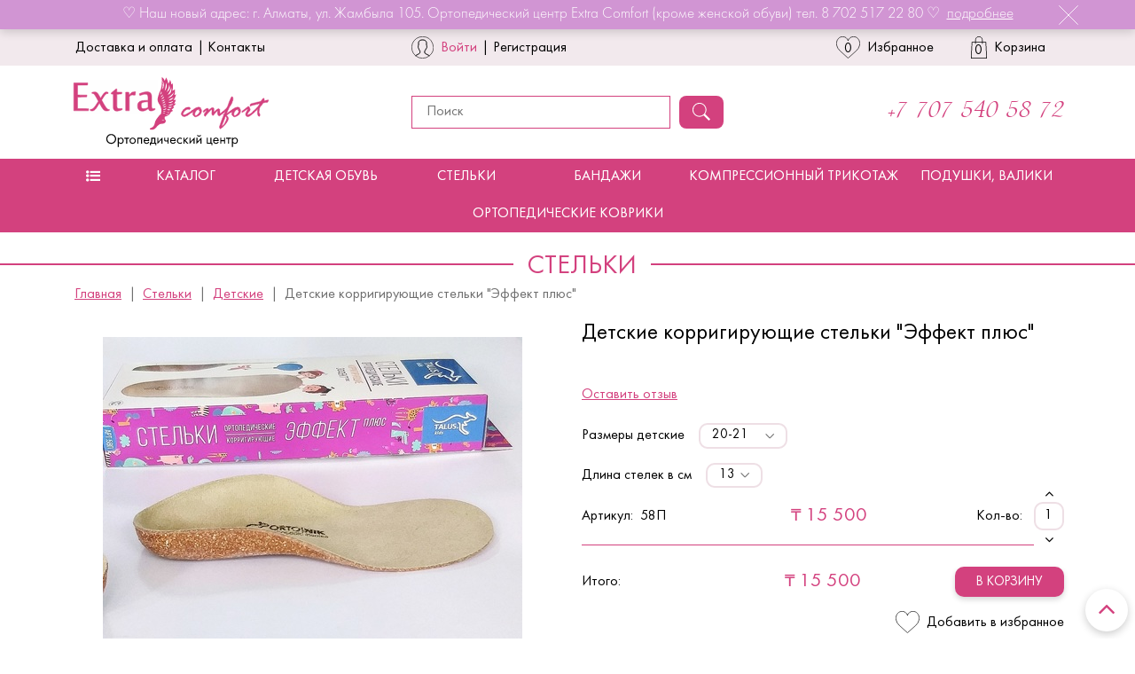

--- FILE ---
content_type: text/html; charset=utf-8
request_url: https://modaortopedia.kz/product/detskie-korrigiruyuschie-stelki-effekt-plyus
body_size: 19958
content:
<!DOCTYPE html>
<html>
  <head><link media='print' onload='this.media="all"' rel='stylesheet' type='text/css' href='/served_assets/public/jquery.modal-0c2631717f4ce8fa97b5d04757d294c2bf695df1d558678306d782f4bf7b4773.css'><meta data-config="{&quot;product_id&quot;:154890583}" name="page-config" content="" /><meta data-config="{&quot;money_with_currency_format&quot;:{&quot;delimiter&quot;:&quot; &quot;,&quot;separator&quot;:&quot;.&quot;,&quot;format&quot;:&quot;%u %n&quot;,&quot;unit&quot;:&quot;\u003cspan\u003e₸\u003c/span\u003e&quot;,&quot;show_price_without_cents&quot;:1},&quot;currency_code&quot;:&quot;KZT&quot;,&quot;currency_iso_code&quot;:&quot;KZT&quot;,&quot;default_currency&quot;:{&quot;title&quot;:&quot;Казахстанский тенге&quot;,&quot;code&quot;:&quot;KZT&quot;,&quot;rate&quot;:&quot;0.151843&quot;,&quot;format_string&quot;:&quot;%u %n&quot;,&quot;unit&quot;:&quot;\u003cspan\u003e₸\u003c/span\u003e&quot;,&quot;price_separator&quot;:&quot;&quot;,&quot;is_default&quot;:true,&quot;price_delimiter&quot;:&quot;&quot;,&quot;show_price_with_delimiter&quot;:true,&quot;show_price_without_cents&quot;:true},&quot;facebook&quot;:{&quot;pixelActive&quot;:false,&quot;currency_code&quot;:&quot;KZT&quot;,&quot;use_variants&quot;:null},&quot;vk&quot;:{&quot;pixel_active&quot;:null,&quot;price_list_id&quot;:null},&quot;new_ya_metrika&quot;:true,&quot;ecommerce_data_container&quot;:&quot;dataLayer&quot;,&quot;common_js_version&quot;:&quot;v2&quot;,&quot;vue_ui_version&quot;:null,&quot;feedback_captcha_enabled&quot;:null,&quot;account_id&quot;:236092,&quot;hide_items_out_of_stock&quot;:true,&quot;forbid_order_over_existing&quot;:false,&quot;minimum_items_price&quot;:null,&quot;enable_comparison&quot;:true,&quot;locale&quot;:&quot;ru&quot;,&quot;client_group&quot;:null,&quot;consent_to_personal_data&quot;:{&quot;active&quot;:false,&quot;obligatory&quot;:true,&quot;description&quot;:&quot;Настоящим подтверждаю, что я ознакомлен и согласен с условиями \u003ca href=&#39;/page/oferta&#39; target=&#39;blank&#39;\u003eоферты и политики конфиденциальности\u003c/a\u003e.&quot;},&quot;recaptcha_key&quot;:&quot;6LfXhUEmAAAAAOGNQm5_a2Ach-HWlFKD3Sq7vfFj&quot;,&quot;recaptcha_key_v3&quot;:&quot;6LcZi0EmAAAAAPNov8uGBKSHCvBArp9oO15qAhXa&quot;,&quot;yandex_captcha_key&quot;:&quot;ysc1_ec1ApqrRlTZTXotpTnO8PmXe2ISPHxsd9MO3y0rye822b9d2&quot;,&quot;checkout_float_order_content_block&quot;:false,&quot;available_products_characteristics_ids&quot;:[91175939,91929263,93831957,91337644,43063976,60579451,41209973,30997246,15363703,27991494,42413315,38076642,100933653,103052679,242964756,242964691,69307686,43909489,48331517,48874725,50493250,18377070,64856151,71034877,15363154,15363200,91184392,91555968,91277876,91337584,84076302,91281223,91281877,91287591,91288280,91637769,88328155,91694750],&quot;sber_id_app_id&quot;:&quot;5b5a3c11-72e5-4871-8649-4cdbab3ba9a4&quot;,&quot;theme_generation&quot;:2,&quot;quick_checkout_captcha_enabled&quot;:false,&quot;max_order_lines_count&quot;:500,&quot;sber_bnpl_min_amount&quot;:1000,&quot;sber_bnpl_max_amount&quot;:150000,&quot;counter_settings&quot;:{&quot;data_layer_name&quot;:&quot;dataLayer&quot;,&quot;new_counters_setup&quot;:false,&quot;add_to_cart_event&quot;:true,&quot;remove_from_cart_event&quot;:true,&quot;add_to_wishlist_event&quot;:true},&quot;site_setting&quot;:{&quot;show_cart_button&quot;:true,&quot;show_service_button&quot;:false,&quot;show_marketplace_button&quot;:false,&quot;show_quick_checkout_button&quot;:true},&quot;warehouses&quot;:[],&quot;captcha_type&quot;:&quot;google&quot;,&quot;human_readable_urls&quot;:false}" name="shop-config" content="" /><meta name='js-evnvironment' content='production' /><meta name='default-locale' content='ru' /><meta name='insales-redefined-api-methods' content="[]" /><script src="/packs/js/shop_bundle-2b0004e7d539ecb78a46.js"></script><script type="text/javascript" src="https://static.insales-cdn.com/assets/common-js/common.v2.25.28.js"></script><script type="text/javascript" src="https://static.insales-cdn.com/assets/static-versioned/v3.72/static/libs/lodash/4.17.21/lodash.min.js"></script>
<!--InsalesCounter -->
<script type="text/javascript">
(function() {
  if (typeof window.__insalesCounterId !== 'undefined') {
    return;
  }

  try {
    Object.defineProperty(window, '__insalesCounterId', {
      value: 236092,
      writable: true,
      configurable: true
    });
  } catch (e) {
    console.error('InsalesCounter: Failed to define property, using fallback:', e);
    window.__insalesCounterId = 236092;
  }

  if (typeof window.__insalesCounterId === 'undefined') {
    console.error('InsalesCounter: Failed to set counter ID');
    return;
  }

  let script = document.createElement('script');
  script.async = true;
  script.src = '/javascripts/insales_counter.js?7';
  let firstScript = document.getElementsByTagName('script')[0];
  firstScript.parentNode.insertBefore(script, firstScript);
})();
</script>
<!-- /InsalesCounter -->

    <!-- meta -->
<meta charset="UTF-8" />



<meta name="keywords" content="Вальгусные и варусные детские стельки"/>



  



  <title>
    
    
        Вальгусные и варусные детские стельки
    
  </title>











  <meta name="description" content="Купить детские корригирующие стельки с бортиками для коррекции варуса или вальгуса. .  Ортопедический магазин в Алматы."/>








<meta name="robots" content="index,follow" />
<meta http-equiv="X-UA-Compatible" content="IE=edge,chrome=1" />
<meta name="viewport" content="width=device-width, initial-scale=1.0" />
<meta name="SKYPE_TOOLBAR" content="SKYPE_TOOLBAR_PARSER_COMPATIBLE" />










<meta name="handle" content="[]"/ data-current-collection="[]"


>

<style>
  .menu:not(.insales-menu--loaded) {
    display: flex;
    list-style: none;
    margin-left: 0;
    padding-left: 0;
    box-shadow: none;
    width: auto;
    background: transparent;
    flex-direction: row;
    flex-wrap: wrap;
  }

  .menu:not(.insales-menu--loaded) .menu-link {
    display: block;
  }

  .menu:not(.insales-menu--loaded) .menu,
  .menu:not(.insales-menu--loaded) .menu-marker,
  .menu:not(.insales-menu--loaded) .menu-icon {
    display: none;
  }
</style>







<!-- canonical url-->

  <link rel="canonical" href="https://modaortopedia.kz/product/detskie-korrigiruyuschie-stelki-effekt-plyus"/>


<!-- rss feed-->



<!-- Продукт -->
    <meta property="og:title" content="Детские корригирующие стельки "Эффект плюс"" />
    <meta property="og:type" content="website" />
    <meta property="og:url" content="https://modaortopedia.kz/product/detskie-korrigiruyuschie-stelki-effekt-plyus" />

    
      <meta property="og:image" content="https://static.insales-cdn.com/images/products/1/5594/353883610/Ортопедические_стельки_58П.jpeg" />
    






<!-- icons-->
<link rel="icon" type="image/x-icon" href="https://static-eu.insales.ru/files/1/4620/8933900/original/flaticon.png" />
<meta name="theme-color" content="#fff">
<link rel="stylesheet" type="text/css"  href="https://static.insales-cdn.com/assets/1/6825/1186473/1761716286/jquery.fancybox.min.css" />


    
  
  <link href="//fonts.googleapis.com/css?family=Istok+Web:300,400,700&subset=cyrillic,latin" rel="stylesheet" />



  
    
    <link href="//fonts.googleapis.com/css?family=Cuprum:300,400,700&subset=cyrillic,latin" rel="stylesheet" />
  


<link href="//maxcdn.bootstrapcdn.com/font-awesome/4.7.0/css/font-awesome.min.css" rel="stylesheet" />


<link href="https://static.insales-cdn.com/assets/1/6825/1186473/1761716286/theme.css" rel="stylesheet" type="text/css" />

  <meta name='product-id' content='154890583' />
</head>
  <body class="fhg-body">
<!-- Yandex.Metrika counter -->
<script type="text/javascript" >
   (function(m,e,t,r,i,k,a){m[i]=m[i]||function(){(m[i].a=m[i].a||[]).push(arguments)};
   m[i].l=1*new Date();k=e.createElement(t),a=e.getElementsByTagName(t)[0],k.async=1,k.src=r,a.parentNode.insertBefore(k,a)})
   (window, document, "script", "https://mc.yandex.ru/metrika/tag.js", "ym");

   ym(55027213, "init", {
        webvisor:true,
        ecommerce:dataLayer,
        clickmap:true,
        trackLinks:true,
        accurateTrackBounce:true
   });
</script>
<script type="text/javascript">
  window.dataLayer = window.dataLayer || [];
  window.dataLayer.push({"ecommerce":{"currencyCode":"KZT","detail":{"products":[{"id":154890583,"name":"Детские корригирующие стельки \"Эффект плюс\"","category":"Каталог/Стельки/Детские","price":15500.0}]}}});
</script>
<noscript><div><img src="https://mc.yandex.ru/watch/55027213" style="position:absolute; left:-9999px;" alt="" /></div></noscript>
<!-- /Yandex.Metrika counter -->

    <noscript>
<div class="njs-alert-overlay">
  <div class="njs-alert-wrapper">
    <div class="njs-alert">
      <p>Включите в вашем браузере JavaScript!</p>
    </div>
  </div>
</div>
</noscript>

      <div class="top-banner hide hidden-xs" fixed>
  <div class="container flex flex-middle flex-center" relative>
  	♡  Наш новый адрес: г. Алматы, ул. Жамбыла 105. Ортопедический центр Extra Comfort (кроме женской обуви) тел. 8 702 517 22 80  ♡<a href="https://modaortopedia.kz/page/contacts">подробнее</a>
    <span absolute class="close-top-banner"><svg xmlns="http://www.w3.org/2000/svg" width="22px" height="22px" viewBox="0 0 25.707 25.707">
  <g id="х" transform="translate(-1849.646 -24.646)">
    <line id="Line_8" data-name="Line 8" x2="25" y2="25" transform="translate(1850 25)" fill="none" stroke="#fff" stroke-width="1"/>
    <line id="Line_9" data-name="Line 9" x1="25" y2="25" transform="translate(1850 25)" fill="none" stroke="#fff" stroke-width="1"/>
  </g>
</svg> 
    </span>
  </div> 
</div> 
<header>
  <div class="top-header hidden-sm"><div class="container">
    <div class="row flex-middle">
      <div class="cell-4">
        <a href="/page/delivery">Доставка и оплата</a>|<a href="/page/contacts">Контакты</a>
      </div>
      <div class="cell-4">
      		
        <div class="flex flex-middle"><svg xmlns="http://www.w3.org/2000/svg" width="25px" height="25px" viewBox="0 0 41.873 41.874">
  <g id="user" transform="translate(0.5 0.5)">
    <path id="Path_4" data-name="Path 4" d="M16.513,33.875l-6.1,3.326a5.48,5.48,0,0,0-.979.7,20.424,20.424,0,0,0,26.241.068,5.41,5.41,0,0,0-1.075-.72l-6.53-3.264A2.49,2.49,0,0,1,26.7,31.754V29.192a9.863,9.863,0,0,0,.618-.794,15.025,15.025,0,0,0,2.03-4.09A2.051,2.051,0,0,0,30.8,22.356V19.621a2.042,2.042,0,0,0-.683-1.515V14.153S30.928,8,22.6,8s-7.519,6.152-7.519,6.152v3.953a2.039,2.039,0,0,0-.683,1.515v2.735a2.05,2.05,0,0,0,.945,1.721,13.571,13.571,0,0,0,2.472,5.115v2.5A2.493,2.493,0,0,1,16.513,33.875Z" transform="translate(-2.159 -1.831)" fill="none" stroke="#000" stroke-width="1"/>
    <g id="Group_5" data-name="Group 5">
      <path id="Path_5" data-name="Path 5" d="M20.786,0a20.424,20.424,0,0,0-13.5,36.058,5.43,5.43,0,0,1,.969-.689l6.1-3.326a2.491,2.491,0,0,0,1.3-2.186v-2.5a13.558,13.558,0,0,1-2.472-5.115,2.051,2.051,0,0,1-.945-1.721V17.79a2.042,2.042,0,0,1,.683-1.515V12.321S12.1,6.17,20.436,6.17s7.519,6.152,7.519,6.152v3.953a2.039,2.039,0,0,1,.683,1.515v2.735a2.051,2.051,0,0,1-1.454,1.951,15.025,15.025,0,0,1-2.03,4.09,9.862,9.862,0,0,1-.618.794v2.562a2.489,2.489,0,0,0,1.377,2.227l6.53,3.264a5.437,5.437,0,0,1,1.072.719A20.432,20.432,0,0,0,20.786,0Z" transform="translate(0 0)" fill="none" stroke="#000" stroke-width="1"/>
    </g>
  </g>
</svg><a href="/client_account/login" red>Войти</a>|<a href="/client_account/contacts/new">Регистрация</a></div>
      
      </div>
      <div class="cell-4 flex flex-end flex-middle">
      
        <div class="cell-"><a href="/compares" class="compares-link flex flex-middle flex-center" title="Сравнение">
          <div class="flex flex-middle flex-center" relative><svg xmlns="http://www.w3.org/2000/svg" width="27.02px" height="25px" viewBox="0 0 40.176 37.173">
  <path id="like_1_" data-name="like (1)" d="M19.448,8.359A10.234,10.234,0,0,1,28.831,2c5.653,0,9.724,4.836,10.236,10.6a10.547,10.547,0,0,1-.332,4.006,17.713,17.713,0,0,1-5.4,9L19.448,38,5.793,25.607a17.71,17.71,0,0,1-5.4-9A10.547,10.547,0,0,1,.063,12.6C.574,6.836,4.646,2,10.3,2A9.917,9.917,0,0,1,19.448,8.359Z" transform="translate(0.523 -1.5)" fill="none" stroke="#000" stroke-linecap="round" stroke-width="1"/>
</svg>
            <span class="js-compares-widget-count" absolute></span></div>Избранное
          </a></div>
    
      <div class="cell- js-widget-dropdown" relative>
        <a href="/cart_items" title="Корзина" class="carts-link flex flex-middle flex-center">
          <div class="flex flex-middle flex-center" relative>
          <svg id="shopping-bag" xmlns="http://www.w3.org/2000/svg" width="18.66px" height="25px" viewBox="0 0 29.85 40">
  <path id="Path_27" data-name="Path 27" d="M33.431,38.223H4.794a.607.607,0,0,1-.606-.635L5.552,8.952a.605.605,0,0,1,.606-.577H32.067a.606.606,0,0,1,.606.577l1.364,28.636a.607.607,0,0,1-.606.635Zm-28-1.212H32.794L31.489,9.587H6.735Z" transform="translate(-4.188 1.777)"/>
  <path id="Path_28" data-name="Path 28" d="M24.3,13.788a.606.606,0,0,1-.606-.606V7.158a5.945,5.945,0,0,0-11.891,0v6.024a.606.606,0,0,1-1.212,0V7.158a7.158,7.158,0,0,1,14.315,0v6.024A.606.606,0,0,1,24.3,13.788Z" transform="translate(-2.828 0)"/>
</svg>
              <span class="js-shopcart-widget-count" absolute></span></div>
          Корзина
        </a>

          <div class="cart-widget-dropdown hidden hidden-sm">
            <form action="" method="post" class="shopping-cart js-cart-widget-empty" >
              <div class="cart-body">
                <div class="cart-list js-cart-dropdown">

                </div>
              </div>

              <div class="cart-footer row flex-between ">

                <div class=" cart-block-checkout is-cart-dropdown">
                  <div class="cart-total js-shopcart-total-summ"></div>

                  <a class="cart-checkout button is-primary is-cart-dropdown" href="/cart_items">
                    <span class="button-text">
                      Оформить
                    </span>
                  </a>
                </div>

              </div>
              <input type="hidden" name="_method" value="put">
              <input type="hidden" name="make_order" value="">
              <input type="hidden" name="lang" value="ru"/>

            </form>


            <div class="notice notice-info text-center js-cart-empty ">
              Ваша корзина пуста
            </div>

            
          </div>
        </div>
      </div>
    </div>
    </div>
  </div>
    <div class="bottom-header">
      <div class="container">
        <div class="row flex-middle flex-center-xs">
          <div class="cell-4 cell-9-xs"><a href="/" class="logo-link"><img src="https://static.insales-cdn.com/files/1/1430/13190550/original/logo.svg"></a>
</div>
          <div class="cell-4 hidden-sm">
          <form class="search-form flex flex-between search-header " action="/search" method="get">
  <input type="text"
          name="q"
          value=""
          placeholder="Поиск"
  >
<button type="submit" class="button flex flex-middle flex-center">
  <svg xmlns="http://www.w3.org/2000/svg" width="20px" height="20px" viewBox="0 0 32.922 32.922">
  <path id="search" d="M32.922,30.318,23.2,20.6a12.942,12.942,0,1,0-2.6,2.6l9.719,9.719ZM1.652,12.892A11.032,11.032,0,0,1,12.892,1.571,11.029,11.029,0,0,1,24.128,12.892,10.977,10.977,0,0,1,12.892,24.15,10.98,10.98,0,0,1,1.652,12.892Z" fill="#fff"/>
</svg>
</button>

  

</form>



          </div>
          <div class="cell-4 cell-8-sm cell-12-xs text-right text-center-xs">
            <div><a href="+77075405872" class="phone-link" red>+7 707 540 58 72</a></div>
            
          </div>
        </div>
      </div>
  </div>
</header>
<div class="main-menu hidden-sm">
  <div class="container">
  <div class="flex main-menu" relative>
    <div class="burger-link">
              <a ><i class="fa fa-list-ul"></i></a>
      <div class="sub-menu flex flex-top" absolute>
      
        <div class="cell-3">
          <div><strong><a href="/collection/detskaya-obuv">Детская обувь</a></strong></div>
          
          
          <div><a href="/collection/dlya-malchikov">Детская обувь для мальчиков</a></div>
          
          <div><a href="/collection/dlya-devochek">Детская обувь для девочек</a></div>
          
          
        </div>
      
        <div class="cell-3">
          <div><strong><a href="/collection/korrektory-i-stelki">Стельки</a></strong></div>
          
          
          <div><a href="/collection/stelki-dlya-zroslyh">Взрослые</a></div>
          
          <div><a href="/collection/stelki-detskie">Детские</a></div>
          
          <div><a href="/collection/polustelki">Полустельки</a></div>
          
          <div><a href="/collection/podpyatochniki">Подпяточники</a></div>
          
          <div><a href="/collection/individualnye-stelki">Индивидуальные стельки</a></div>
          
          
        </div>
      
        <div class="cell-3">
          <div><strong><a href="/collection/bandazhi-ortopedicheskiye">Бандажи</a></strong></div>
          
          
          <div><a href="/collection/grudnaya-kletka">Грудная клетка</a></div>
          
          <div><a href="/collection/spina">Спина</a></div>
          
          <div><a href="/collection/sheya">Шея</a></div>
          
          <div><a href="/collection/gryzhevye">Грыжевые</a></div>
          
          <div><a href="/collection/tazobedrennyy-sustav">Тазобедренный сустав</a></div>
          
          <div><a href="/collection/koleno">Колено</a></div>
          
          <div><a href="/collection/kist">Кисть</a></div>
          
          <div><a href="/collection/plecho">Плечо и предплечье</a></div>
          
          <div><a href="/collection/golenostop">Голеностоп</a></div>
          
          <div><a href="/collection/lokot">Локоть</a></div>
          
          <div><a href="/collection/posleoperatsionnye">Послеоперационные</a></div>
          
          <div><a href="/collection/pri-opuschenii-vnutrennih-organov">При опущении внутренних органов</a></div>
          
          <div><a href="/collection/dlya-beremennyh">Для беременных и послеродовые</a></div>
          
          <div><a href="/collection/plyusnefalangovyy-sustav">Плюснефаланговый сустав</a></div>
          
          
        </div>
      
        <div class="cell-3">
          <div><strong><a href="/collection/kompressionnye-chulki-kolgotki">Компрессионный трикотаж</a></strong></div>
          
          
          <div><a href="/collection/kolgotki">Колготки</a></div>
          
          <div><a href="/collection/chulki">Чулки</a></div>
          
          <div><a href="/collection/golfy">Гольфы</a></div>
          
          
        </div>
      
        <div class="cell-3">
          <div><strong><a href="/collection/podushki-valiki">Подушки, валики</a></strong></div>
          
          
          <div><a href="/collection/vzroslye-83db33">Взрослые</a></div>
          
          <div><a href="/collection/detskie-2703df">Детские</a></div>
          
          
        </div>
      
        <div class="cell-3">
          <div><strong><a href="/collection/ortokovriki">Ортопедические коврики</a></strong></div>
          
        </div>
      
        <div class="cell-3">
          <div><strong><a href="/collection/bandazhi-i-korsety">Приспособления для стопы</a></strong></div>
          
        </div>
      
        <div class="cell-3">
          <div><strong><a href="/collection/ortoped-travmatolog">Ортопед-травматолог</a></strong></div>
          
          
          <div><a href="/collection/detyam">Детям</a></div>
          
          <div><a href="/collection/vzroslym">Взрослым</a></div>
          
          <div><a href="/collection/aktsiya">Акция</a></div>
          
          
        </div>
      
      </div>
            </div>
    <div class="cell-"><a href="/collection/all" caps>Каталог</a></div>
  	
    <div class="cell-"><a href="/collection/detskaya-obuv" caps>Детская обувь</a>
      
    </div>
    
    <div class="cell-"><a href="/collection/korrektory-i-stelki" caps>Стельки</a>
      
    </div>
    
    <div class="cell-"><a href="/collection/bandazhi-ortopedicheskiye" caps>Бандажи</a>
      
    </div>
    
    <div class="cell-"><a href="/collection/kompressionnye-chulki-kolgotki" caps>Компрессионный трикотаж</a>
      
    </div>
    
    <div class="cell-"><a href="/collection/podushki-valiki" caps>Подушки, валики</a>
      
    </div>
    
    <div class="cell-"><a href="/collection/ortokovriki" caps>Ортопедические коврики</a>
      
    </div>
    
    </div></div>
</div>


    <div class="content-wrapper container fhg-content">
        <div class="product ">
          
<h4 class="text-center title-content collection-title" relative caps><span relative>Стельки</span></h4>



<div class="breadcrumb-wrapper">

  <ul class="breadcrumb">

    <li class="breadcrumb-item home">
      <a class="breadcrumb-link" title="Главная" href="/">
			Главная
      </a>
    </li>

    
      
      

      
      
        

        

        
      
        

        
          <li class="breadcrumb-item" data-breadcrumbs="2">
            <a class="breadcrumb-link" title="Стельки" href="/collection/korrektory-i-stelki">Стельки</a>
          </li>
          
        

        
      
        

        
          <li class="breadcrumb-item" data-breadcrumbs="3">
            <a class="breadcrumb-link" title="Детские" href="/collection/stelki-detskie">Детские</a>
          </li>
          
        

        
      

     
        <li class="breadcrumb-item">
          <span class="breadcrumb-page">Детские корригирующие стельки "Эффект плюс"</span>
        </li>
      

    

  </ul>

</div>





<div class="row">
  <div class="product-gallery-wrapper cell-6 cell-12-sm">
    


















    

<div class="product-gallery">
  <div class="gallery-main-wrapper">
    

    <a href="https://static.insales-cdn.com/images/products/1/5594/353883610/Ортопедические_стельки_58П.jpeg" class="image-wrapper MagicZoom"  data-options="zoomPosition: inner"  id="gallery"  title="Детские ортопедические стельки 58П" data-gallery-count="1">
      <img src="https://static.insales-cdn.com/images/products/1/5594/353883610/large_Ортопедические_стельки_58П.jpeg" alt="Детские ортопедические стельки 58П" title="Детские ортопедические стельки 58П" class="slide-image">
    </a>
  </div>
  <!-- Для тыкалок js -->
  
    <div class="gallery-thumbs-wrapper  hidden-sm">
      <div class="gallery-thumbs" data-slider="gallery-thumbs">
        

        
          <div data-slider-slide >
            
            <a class="slide-inner image-container is-square js-copy-src" data-image="https://static.insales-cdn.com/images/products/1/5594/353883610/Ортопедические_стельки_58П.jpeg" data-zoom-id="gallery"  href="https://static.insales-cdn.com/images/products/1/5594/353883610/Ортопедические_стельки_58П.jpeg" data-gallery-count="1" data-image-large="https://static.insales-cdn.com/images/products/1/5594/353883610/large_Ортопедические_стельки_58П.jpeg"  title="Детские ортопедические стельки 58П" >
              <img src="https://static.insales-cdn.com/images/products/1/5594/353883610/medium_Ортопедические_стельки_58П.jpeg" class="slide-image" alt="Детские ортопедические стельки 58П" title="Детские ортопедические стельки 58П" >
            </a>
          </div>
        
          <div data-slider-slide >
            
            <a class="slide-inner image-container is-square js-copy-src" data-image="https://static.insales-cdn.com/images/products/1/5872/353883888/Детские_стельки_при_вальгусе_и_варусе.jpeg" data-zoom-id="gallery"  href="https://static.insales-cdn.com/images/products/1/5872/353883888/Детские_стельки_при_вальгусе_и_варусе.jpeg" data-gallery-count="2" data-image-large="https://static.insales-cdn.com/images/products/1/5872/353883888/large_Детские_стельки_при_вальгусе_и_варусе.jpeg"  title="Стельки при варусе и вальгусе" >
              <img src="https://static.insales-cdn.com/images/products/1/5872/353883888/medium_Детские_стельки_при_вальгусе_и_варусе.jpeg" class="slide-image" alt="Стельки при варусе и вальгусе" title="Стельки при варусе и вальгусе" >
            </a>
          </div>
        
      </div>
    </div>
  

<!-- Для планшетов -->
  
    <div class="gallery-thumbs-wrapper mobile-wrapper hidden shown-sm">
      <div class="gallery-thumbs" data-slider="gallery-thumbs-mobile">
        
          <div class="product-slider-controls gallery-controls" data-slider-controls>
            <button class="product-slider-prev" data-slider-prev></button>
            <button class="product-slider-next" data-slider-next></button>
          </div>
        

        
          <div data-slider-slide >
            
            <a class="slide-inner image-container"
                data-fancybox="gallery"
                href="https://static.insales-cdn.com/images/products/1/5594/353883610/Ортопедические_стельки_58П.jpeg"
                title="Детские ортопедические стельки 58П"
                data-caption="Детские ортопедические стельки 58П"
                data-slide-number="1"
            >
              <img src="https://static.insales-cdn.com/images/products/1/5594/353883610/large_Ортопедические_стельки_58П.jpeg"
                class="slide-image"
              >
            </a>
          </div>
        
          <div data-slider-slide >
            
            <a class="slide-inner image-container"
                data-fancybox="gallery"
                href="https://static.insales-cdn.com/images/products/1/5872/353883888/Детские_стельки_при_вальгусе_и_варусе.jpeg"
                title="Стельки при варусе и вальгусе"
                data-caption="Стельки при варусе и вальгусе"
                data-slide-number="2"
            >
              <img src="https://static.insales-cdn.com/images/products/1/5872/353883888/large_Детские_стельки_при_вальгусе_и_варусе.jpeg"
                class="slide-image"
              >
            </a>
          </div>
        

      </div>
    </div>

  

</div>





  </div>

  <div class="cell-6 cell-12-sm">
    <h1 class="product-title">Детские корригирующие стельки "Эффект плюс"</h1>
    <div class="product-introtext on-page editor"></div>

    <form class="product-form" action="/cart_items" data-product-id="154890583" data-main-form>
  <div class="flex flex-middle flex-between prod-review-wrapper">
    
  <button type="button" class="button is-secondary js-reviews-toggle" red>
    <span class="button-text">
      Оставить отзыв
    </span>
  </button>
  </div>
  <div class="product-option-selectors option-selectors">
    
      <select name="variant_id" data-product-variants style="display: none;">
        
          <option value="267368683">20-21 / 13</option>
        
          <option value="267368684">22 / 14</option>
        
          <option value="267368685">23-24 / 15</option>
        
          <option value="267368686">25-25,5 / 16</option>
        
          <option value="267368687">26-27 / 17</option>
        
          <option value="267368688">28 / 18</option>
        
          <option value="267368689">29-30 / 19</option>
        
          <option value="267368690">31-32 / 20</option>
        
          <option value="267368691">33 / 21</option>
        
          <option value="267368692">34 / 22</option>
        
          <option value="267368693">35-36 / 23</option>
        
          <option value="267368694">37-38 / 24</option>
        
      </select>
    
  </div>
<div class="flex flex-between flex-middle product-price-wrap">
  <div class="product-sku-wrapper js-product-sku-wrapper cell-4 cell-12-xs" style="display: none;">
    <span class="label-article">Артикул:</span>
    <span class="js-product-sku">58П</span>
  </div>

  <div class="product-prices on-page" style="display: none;">
      <div class="old-price js-product-old-price on-page">
        
      </div>
    <div class="price js-product-price on-page"><span>₸</span> 15 500</div>
  </div>
  <div class="flex flex-middle flex-end cell-4 cell-12-xs">Кол-во: 





<div class="counter js-variant-counter " data-quantity style="display: none" relative>

  <button type="button" data-quantity-change="-1" class="counter-button is-count-down " absolute></button>

  <input type="text" value="1" name="quantity" class="counter-input "/>

  <button type="button" data-quantity-change="1" class="counter-button is-count-up " absolute></button>
</div>






</div>
    </div>

  <div class="product-control on-page" data-compare="154890583">

<div class="flex flex-between flex-middle">
  <div class="cell-4 hidden-xs">Итого:</div>
  <div class="product-prices on-page" style="display: none;">
    <div class="price js-product-price on-page ch-js-price"><span>₸</span> 15 500</div>
  </div>
  <div class="cell-4 flex flex-end">
    <button class="product-button button is-primary  js-variant-shown" type="submit" data-item-add style="display: none;">

      <span class="button-text">
        В корзину
      </span>
    </button>

    <div class="product-order-variant variant-hidden js-variant-hidden" style="display: none;">
      <p class="notice notice-info">
        Товар отсутствует
      </p>
    </div>

    <button class="product-button button is-primary js-variant-preorder "
      type="button" style="display: none;"
    >

      <span class="button-text">
        Предзаказ
      </span>
    </button>
    
    
  </div>
  </div>

    
      
        <div class="compare-control">
          <button class="compare-link js-compare-add flex flex-middle " data-compare-add="154890583">
            <svg xmlns="http://www.w3.org/2000/svg" width="27.02px" height="25px" viewBox="0 0 40.176 37.173">
  <path id="like_1_" data-name="like (1)" d="M19.448,8.359A10.234,10.234,0,0,1,28.831,2c5.653,0,9.724,4.836,10.236,10.6a10.547,10.547,0,0,1-.332,4.006,17.713,17.713,0,0,1-5.4,9L19.448,38,5.793,25.607a17.71,17.71,0,0,1-5.4-9A10.547,10.547,0,0,1,.063,12.6C.574,6.836,4.646,2,10.3,2A9.917,9.917,0,0,1,19.448,8.359Z" transform="translate(0.523 -1.5)" fill="none" stroke="#000" stroke-linecap="round" stroke-width="1"/>
</svg>Добавить в избранное
          </button>
          <button class="compare-link js-compare-delete flex flex-middle hide" data-compare-delete="154890583" style="display: none;">
            <svg xmlns="http://www.w3.org/2000/svg" width="27.02px" height="25px" viewBox="0 0 40.176 37.173">
  <path id="like_1_" data-name="like (1)" d="M19.448,8.359A10.234,10.234,0,0,1,28.831,2c5.653,0,9.724,4.836,10.236,10.6a10.547,10.547,0,0,1-.332,4.006,17.713,17.713,0,0,1-5.4,9L19.448,38,5.793,25.607a17.71,17.71,0,0,1-5.4-9A10.547,10.547,0,0,1,.063,12.6C.574,6.836,4.646,2,10.3,2A9.917,9.917,0,0,1,19.448,8.359Z" transform="translate(0.523 -1.5)" fill="#D3417E" stroke="#D3417E" stroke-linecap="round" stroke-width="1"/>
</svg>Удалить из избранного
          </button>
        </div>
      
    

  </div>

  
</form>

  </div>
  
  <div class="cell-8 cell-12-sm">
  <div class="product-content tab">

  

  
    <button class="tab-toggle product-tab-title" data-target="#product-description" data-toggle="tabs">
      <span caps red relative>Описание</span>
    </button>

    <div id="product-description" class="tab-block">
      <div class="tab-block-inner editor">
        <p style="line-height: 15.6pt; text-align: center;"><span style="font-size: 10pt; color: #ffffff;"><strong><span style="font-family: Arial, sans-serif;">Детские корригирующие ортопедические стельки "Косолапики"</span></strong></span></p>
<p style="line-height: 15.6pt; text-align: justify;"><span style="font-size: 10pt; font-family: Arial, sans-serif; color: #ffffff;">Выполнены из каркаса специальной формы который продлен с наружной стороны, в переднем отделе стопы. Особая форма стельки способствует формированию правильного переката при ходьбе и препятствует косолапой походке при ходьбе.&nbsp;</span></p>
<p style="line-height: 15.6pt; text-align: justify;"><span style="font-size: 10pt; font-family: Arial, sans-serif; color: #ffffff;">Сводоформирующий каркас имеет наружный бортик, который принудительно удерживает стопу в правильном положении.</span></p>
<p style="line-height: 15.6pt; text-align: justify;"><span style="font-size: 10pt; font-family: Arial, sans-serif; color: #ffffff;">Стелька изготовлена из натуральной кожи, каркас выполнен из сверхпрочного пластика, средний слой из термопластичного материала Signateks, нижний слой - ParaSkin.</span></p>
<p style="line-height: 15.6pt; text-align: justify;"><span style="font-size: 10pt; font-family: Arial, sans-serif; color: #ffffff;">При использовании ортопедических стелек стопа принимает внутри обуви правильное положение, поэтому к стелькам надо привыкнуть. Обычно это занимает 1-2 дня.&nbsp;</span></p>
<p style="line-height: 15.6pt; text-align: justify;"><span style="font-size: 10pt; font-family: Arial, sans-serif; color: #ffffff;">При регулярном использовании ортопедических стелек заметно увеличивается функциональная выносливость стопы и эффективно корригируется косолапая походка у детей.&nbsp;</span></p>
<p style="line-height: 15.6pt; text-align: justify;"><span style="font-size: 10pt; font-family: Arial, sans-serif; color: #ffffff;">Назначение:&nbsp;</span></p>
<p style="line-height: 15.6pt; text-align: justify;"><span style="font-size: 10pt; font-family: Arial, sans-serif; color: #ffffff;">Стельки формируют и закрепляют правильный двигательный стереотип при ходьбе.&nbsp;</span></p>
<p style="line-height: 15.6pt; text-align: justify;"><span style="font-size: 10pt; font-family: Arial, sans-serif; color: #ffffff;">&nbsp;</span></p>
      </div>
    </div><!-- /#product-description -->
  

  
    <button class="tab-toggle product-tab-title" data-target="#product-characteristics" data-toggle="tabs">
      <span caps red relative>Характеристики</span>
    </button>

    <div id="product-characteristics" class="tab-block">
      <div class="tab-block-inner editor">
        <div class="row">

          
              <div class="cell-4" red>Бренд</div>
              <div class="cell-8">
                
                  Talus (Россия)
                
              </div>
          

        </div>
      </div>
    </div><!-- /#product-characteristics -->
  

  
</div>

  </div>
  <div class="cell-4 cell-12-sm">
  
   <div class="prod-review-wrap"> 
     <h4 class="product-tab-title text-center">
       <span caps relative red>Отзывы</span>
    </h4>

    <div id="product-comment" class="tab-block">
      <div class="tab-block-inner">
        <div class="text-right"><button type="button" class="button is-secondary js-reviews-toggle" red>
    <span class="button-text">
      Оставить отзыв
    </span>
          </button></div>
         <div class="reviews-wrapper">

  <div class="reviews-form">
    <div class="notice is-success js-reviews-notice-success hidden">
      
        Отзыв успешно отправлен.<br/> Он будет проверен администратором перед публикацией.
      
    </div>

    
      <div class="notice is-info icon-warning js-comments-toggle-notice">
        Перед публикацией отзывы проходят модерацию
      </div>
    

  </div>

</div>

<script type="text/javascript">
(function(){
    var _reviewForm = {
      form: {
        classes: 'is-reviews',
      },
      fields: [
        {
          title: 'Оценка',
          name: 'rating',
          type: 'rating',
          rating: 5
        },
        {
          title: 'Текст',
          type: 'textarea',
          name: 'content',
          required: true,
        },
        {
          title: 'Имя',
          name: 'author',
          required: true,
        },
        {
          title: 'Email',
          name: 'email',
          required: true
        },
        
      ],
      

        sendToOptions: {
          id: 154890583 // product id
        },

      

      sendTo: Shop.sendReview,
      messages: {
        success: 'Отзыв успешно отправлен'
      },
      onValid: function (response, form) {
        var $notice = $('.js-reviews-notice-success');
        var $commentsList = $('[data-comments-list]');
        // alertify.success();
        $notice.removeClass('hidden');
        setTimeout(function () {
        $notice.addClass('hidden');
        }, 10000);

        form.clear();

        if (!$commentsList.data('commentsModerated')) {
          $commentsList.load(document.location.pathname + ' [data-comments-list] > div' );
          $(document).ajaxSuccess(function() {
            $(function () {
                $('[data-product-rating]').each(function () {
                  var _node = $(this);
                  var _rating = _node.data('productRating');
                  var _maxRating = _node.data('productMaxRating') || 5;
type="text/javascript"
                  _node.html(Template.render({
                    rating: _rating,
                    max: _maxRating
                  }, 'system-review-rating'));
                });
            })
          });
        }
      },
      onError: function (response, form) {
        form.markErrors(response.errors);
      }
    };

  $(document).on('click', '.js-reviews-toggle', function (event) {
    event.preventDefault();

    alertify.modal({
      formDefination: _reviewForm
    }).set('title', 'Оставить отзыв' );
  });
}());

</script>

        <div data-comments-list data-comments-moderated="true">
  
</div>



      </div>
    </div><!-- /#product-comment -->
    </div>
  
  </div>
  
</div>

<div class="product-content prod-tab tab">
  
















<button class="tab-toggle product-tab-title" data-target="#similar-products"><span caps red relative>Похожие товары</span></button>

<div id="similar-products" class="tab-block">
  <div class="product-slider is-similar-products" data-slider="similar-products">

    <div class="product-slider-heading-wrapper">
     

      
        <div  class="product-slider-controls" data-slider-controls>
          <button class="slider-brand-prev" data-slider-prev></button>
          <button class="slider-brand-next" data-slider-next></button>
        </div>
      
    </div>

    
      
        <div class="similar-products" data-slider-slide>
          



<div class="product-card similar-products">
  <div class="product-card-inner">

    <a href="/product/detskie-stelki-korrigiruyuschie-zabota "class="product-card-photo image-container is-square " title="Детские стельки корригирующие "Забота"">

      

      <img src="https://static.insales-cdn.com/images/products/1/4291/218394819/20190427_172238-01.jpeg"  title="" alt="Детские стельки корригирующие "Забота"" class="product-card-image">
    </a>

    
      


















    
    
    
      <a  href="/product/detskie-stelki-korrigiruyuschie-zabota" class="product-link">
        Детские стельки корригирующие "Забота"
      </a>

    

    <div class="flex flex-center flex-middle price-wrapper">
      <div class="price in-card text-center">
        
          <span>₸</span> 12 500
        
      </div>
    

  </div>

    <form class="flex flex-middle flex-center " method="post" action="/cart_items" data-product-id="104970555">

      <input type="hidden" name="variant_id" value="229691550">
      <input type="hidden" name="quantity" class="counter-input input-number input-field" value="1"/>
      
      
      
        <div class="compare-wrap">
          <button class="compare-link js-compare-add " data-compare-add="104970555">
            <svg xmlns="http://www.w3.org/2000/svg" width="27.02px" height="25px" viewBox="0 0 40.176 37.173">
  <path id="like_1_" data-name="like (1)" d="M19.448,8.359A10.234,10.234,0,0,1,28.831,2c5.653,0,9.724,4.836,10.236,10.6a10.547,10.547,0,0,1-.332,4.006,17.713,17.713,0,0,1-5.4,9L19.448,38,5.793,25.607a17.71,17.71,0,0,1-5.4-9A10.547,10.547,0,0,1,.063,12.6C.574,6.836,4.646,2,10.3,2A9.917,9.917,0,0,1,19.448,8.359Z" transform="translate(0.523 -1.5)" fill="none" stroke="#000" stroke-linecap="round" stroke-width="1"/>
</svg>
          </button>
          <button class="compare-link js-compare-delete hide" data-compare-delete="104970555" style="display: none;">
            <svg xmlns="http://www.w3.org/2000/svg" width="27.02px" height="25px" viewBox="0 0 40.176 37.173">
  <path id="like_1_" data-name="like (1)" d="M19.448,8.359A10.234,10.234,0,0,1,28.831,2c5.653,0,9.724,4.836,10.236,10.6a10.547,10.547,0,0,1-.332,4.006,17.713,17.713,0,0,1-5.4,9L19.448,38,5.793,25.607a17.71,17.71,0,0,1-5.4-9A10.547,10.547,0,0,1,.063,12.6C.574,6.836,4.646,2,10.3,2A9.917,9.917,0,0,1,19.448,8.359Z" transform="translate(0.523 -1.5)" fill="#D3417E" stroke="#D3417E" stroke-linecap="round" stroke-width="1"/>
</svg>
          </button>
        </div>
      
    
      
      
      <!-- Если больше 1 модификации -->
      
          <a class="button button-buy" href="/product/detskie-stelki-korrigiruyuschie-zabota" title='Детские стельки корригирующие "Забота"'>
            <svg id="shopping-bag" xmlns="http://www.w3.org/2000/svg" width="18.66px" height="25px" viewBox="0 0 29.85 40">
  <path id="Path_27" data-name="Path 27" d="M33.431,38.223H4.794a.607.607,0,0,1-.606-.635L5.552,8.952a.605.605,0,0,1,.606-.577H32.067a.606.606,0,0,1,.606.577l1.364,28.636a.607.607,0,0,1-.606.635Zm-28-1.212H32.794L31.489,9.587H6.735Z" transform="translate(-4.188 1.777)"/>
  <path id="Path_28" data-name="Path 28" d="M24.3,13.788a.606.606,0,0,1-.606-.606V7.158a5.945,5.945,0,0,0-11.891,0v6.024a.606.606,0,0,1-1.212,0V7.158a7.158,7.158,0,0,1,14.315,0v6.024A.606.606,0,0,1,24.3,13.788Z" transform="translate(-2.828 0)"/>
</svg>
          </a>
      <!-- product.quantity больше 0 -->
      
    </form><!-- /.product-control -->
 
  </div>
</div>







        </div>
      
        <div class="similar-products" data-slider-slide>
          



<div class="product-card similar-products">
  <div class="product-card-inner">

    <a href="/product/detskie-stelki-s-chasheobraznoy-pyatkoy-effekt "class="product-card-photo image-container is-square " title="Детские стельки с чашеобразной пяткой "Эффект"">

      

      <img src="https://static.insales-cdn.com/images/products/1/1594/250971706/Эффект_1__4_.jpeg"  title="" alt="Детские стельки с чашеобразной пяткой "Эффект"" class="product-card-image">
    </a>

    
      


















    
    
    
      <a  href="/product/detskie-stelki-s-chasheobraznoy-pyatkoy-effekt" class="product-link">
        Детские стельки с чашеобразной пяткой "Эффект"
      </a>

    

    <div class="flex flex-center flex-middle price-wrapper">
      <div class="price in-card text-center">
        
          <span>₸</span> 10 500
        
      </div>
    

  </div>

    <form class="flex flex-middle flex-center " method="post" action="/cart_items" data-product-id="96679255">

      <input type="hidden" name="variant_id" value="257430603">
      <input type="hidden" name="quantity" class="counter-input input-number input-field" value="1"/>
      
      
      
        <div class="compare-wrap">
          <button class="compare-link js-compare-add " data-compare-add="96679255">
            <svg xmlns="http://www.w3.org/2000/svg" width="27.02px" height="25px" viewBox="0 0 40.176 37.173">
  <path id="like_1_" data-name="like (1)" d="M19.448,8.359A10.234,10.234,0,0,1,28.831,2c5.653,0,9.724,4.836,10.236,10.6a10.547,10.547,0,0,1-.332,4.006,17.713,17.713,0,0,1-5.4,9L19.448,38,5.793,25.607a17.71,17.71,0,0,1-5.4-9A10.547,10.547,0,0,1,.063,12.6C.574,6.836,4.646,2,10.3,2A9.917,9.917,0,0,1,19.448,8.359Z" transform="translate(0.523 -1.5)" fill="none" stroke="#000" stroke-linecap="round" stroke-width="1"/>
</svg>
          </button>
          <button class="compare-link js-compare-delete hide" data-compare-delete="96679255" style="display: none;">
            <svg xmlns="http://www.w3.org/2000/svg" width="27.02px" height="25px" viewBox="0 0 40.176 37.173">
  <path id="like_1_" data-name="like (1)" d="M19.448,8.359A10.234,10.234,0,0,1,28.831,2c5.653,0,9.724,4.836,10.236,10.6a10.547,10.547,0,0,1-.332,4.006,17.713,17.713,0,0,1-5.4,9L19.448,38,5.793,25.607a17.71,17.71,0,0,1-5.4-9A10.547,10.547,0,0,1,.063,12.6C.574,6.836,4.646,2,10.3,2A9.917,9.917,0,0,1,19.448,8.359Z" transform="translate(0.523 -1.5)" fill="#D3417E" stroke="#D3417E" stroke-linecap="round" stroke-width="1"/>
</svg>
          </button>
        </div>
      
    
      
      
      <!-- Если больше 1 модификации -->
      
          <a class="button button-buy" href="/product/detskie-stelki-s-chasheobraznoy-pyatkoy-effekt" title='Детские стельки с чашеобразной пяткой "Эффект"'>
            <svg id="shopping-bag" xmlns="http://www.w3.org/2000/svg" width="18.66px" height="25px" viewBox="0 0 29.85 40">
  <path id="Path_27" data-name="Path 27" d="M33.431,38.223H4.794a.607.607,0,0,1-.606-.635L5.552,8.952a.605.605,0,0,1,.606-.577H32.067a.606.606,0,0,1,.606.577l1.364,28.636a.607.607,0,0,1-.606.635Zm-28-1.212H32.794L31.489,9.587H6.735Z" transform="translate(-4.188 1.777)"/>
  <path id="Path_28" data-name="Path 28" d="M24.3,13.788a.606.606,0,0,1-.606-.606V7.158a5.945,5.945,0,0,0-11.891,0v6.024a.606.606,0,0,1-1.212,0V7.158a7.158,7.158,0,0,1,14.315,0v6.024A.606.606,0,0,1,24.3,13.788Z" transform="translate(-2.828 0)"/>
</svg>
          </a>
      <!-- product.quantity больше 0 -->
      
    </form><!-- /.product-control -->
 
  </div>
</div>







        </div>
      

    
  </div>
</div>









</div>

























        </div>
    </div>
        

<footer>
  <div class="container">
    <div class="row flex-middle">
      <div class="cell-4 cell-12-xs text-center-xs">
        <h4>Новинки и акции для подписчиков</h4>
        <form class="flex js-widget-feedback" method="post" data-max-send="5">
          <input type="hidden" name="from" value="">
          <input type="hidden" name="content" value="Сообщение из виджета 'Форма заявки'">
            <input type="email" name="from" value="" placeholder="Ваш email" required>
            <button type="submit" name="button" class="button">
              ок
            </button>
        </form>
      </div>
      <div class="cell-4 cell-12-xs text-center footer_menu" lower>
      
        <div><a href="/page/o-kompanii" >О компании</a></div>
      
        <div><a href="/page/contacts" >Контакты</a></div>
      
        <div><a href="/page/delivery" >Доставка и Оплата</a></div>
      
        <div><a href="/page/gde-mozhno-zabrat-zakaz" >Где можно забрать заказ</a></div>
      
        <div><a href="/page/vozvrat-i-obmen" >Возврат и обмен</a></div>
      
        <div><a href="/page/feedback" >Заказать звонок</a></div>
      
        <div><a href="/page/Ортопедиялық-аяқ-киім" >Ортопедиялық аяқ киім</a></div>
      
        <div><a href="/blogs/blog" >Статьи</a></div>
      
        <div><a href="/page/politika-konfidentsialnosti" >Политика конфиденциальности</a></div>
      
      </div>
      <div class="cell-4 cell-12-xs text-right text-center-xs">
        <h4>связаться с нами</h4>
        <div><a href="tel:+77075405872" class="phone-link" red>+7 707 540 58 72</a></div>
        <small>пн-сб с 11:00 до 18:00</small>
        <div class="row flex-end flex-center-xs social-wrap">
          <div class="cell-"><a class="flex flex-middle flex-center" target="_blank" href="http://facebook.com/"><svg xmlns="http://www.w3.org/2000/svg" width="13.19px" height="24px" viewBox="0 0 13.199 27.074"> <path id="Path_25" data-name="Path 25" d="M169.2,98.081v3.59h-2.63v4.39h2.63v13.044h5.4V106.061h3.625s.34-2.105.5-4.406H174.62v-3a1.275,1.275,0,0,1,1.171-1.052h2.944v-4.57h-4C169.063,93.031,169.2,97.425,169.2,98.081Z" transform="translate(-166.067 -92.531)" fill="transparent" stroke="#000" stroke-width="1"/></svg></a></div>
          <div class="cell-"><a class="flex flex-middle flex-center" target="_blank" href="http://vk.com/"><svg xmlns="http://www.w3.org/2000/svg" width="28px" height="16.33px" viewBox="0 0 33.632 19.622"><path id="Path_26" data-name="Path 26" d="M33.9,57.385h1.95a1.645,1.645,0,0,0,.89-.389,1.427,1.427,0,0,0,.268-.856s-.038-2.616,1.176-3c1.2-.379,2.734,2.528,4.363,3.647a3.087,3.087,0,0,0,2.168.661l4.356-.061s2.279-.14,1.2-1.932a14.556,14.556,0,0,0-3.239-3.747c-2.731-2.535-2.365-2.125.925-6.51,2-2.671,2.8-4.3,2.555-5-.239-.665-1.712-.489-1.712-.489l-4.9.031a1.113,1.113,0,0,0-.633.112,1.374,1.374,0,0,0-.433.526A28.4,28.4,0,0,1,41.012,44.2c-2.184,3.708-3.057,3.9-3.414,3.674-.83-.537-.623-2.156-.623-3.306,0-3.594.545-5.092-1.061-5.48a8.375,8.375,0,0,0-2.289-.228,10.571,10.571,0,0,0-4.07.416c-.558.273-.988.882-.726.917a2.2,2.2,0,0,1,1.448.728,4.732,4.732,0,0,1,.485,2.219s.289,4.231-.674,4.756c-.661.36-1.568-.375-3.515-3.74a31.276,31.276,0,0,1-1.751-3.628,1.457,1.457,0,0,0-.4-.546,2.032,2.032,0,0,0-.754-.3L19,39.708s-.7.019-.956.324c-.228.271-.018.83-.018.83S21.677,49.4,25.808,53.7a11.191,11.191,0,0,0,8.09,3.685Z" transform="translate(-17.425 -38.357)" fill="transparent" stroke="#000" stroke-width="1" fill-rule="evenodd"/>
</svg>
</a></div>
          
        </div>
      </div>
      <div class="cell-12 text-center copyright">Пожалуйста, проконсультируйтесь с вашим врачом перед покупкой любого медицинского изделия.Информация на сайте не является публичной офертой.
      	Интернет-магазин modaortopedia.kz &copy; Все права защищены <br />Работает на <a rel="noopener" href="https://insales.kz" target="_blank">InSales</a><a href="http://jusite.pro/"> сео продвижение</a>
      </div>
    </div>
  </div>
<button class="js-arrow-up">
</button>
</footer>
        <div class="mobile-btn hidden shown-sm" fixed>
  <div class="flex flex-middle flex-center js-open-search-panel">
    <svg xmlns="http://www.w3.org/2000/svg" width="25px" height="25px" viewBox="0 0 32.922 32.922">
  <path id="search" d="M32.922,30.318,23.2,20.6a12.942,12.942,0,1,0-2.6,2.6l9.719,9.719ZM1.652,12.892A11.032,11.032,0,0,1,12.892,1.571,11.029,11.029,0,0,1,24.128,12.892,10.977,10.977,0,0,1,12.892,24.15,10.98,10.98,0,0,1,1.652,12.892Z" fill="#d3417e"/>
</svg>
  </div>
  
       <a href="/compares" class="compares-link flex flex-middle flex-center" title="Сравнение" relative>
          <svg xmlns="http://www.w3.org/2000/svg" width="27.02px" height="25px" viewBox="0 0 40.176 37.173">
  <path id="like_1_" data-name="like (1)" d="M19.448,8.359A10.234,10.234,0,0,1,28.831,2c5.653,0,9.724,4.836,10.236,10.6a10.547,10.547,0,0,1-.332,4.006,17.713,17.713,0,0,1-5.4,9L19.448,38,5.793,25.607a17.71,17.71,0,0,1-5.4-9A10.547,10.547,0,0,1,.063,12.6C.574,6.836,4.646,2,10.3,2A9.917,9.917,0,0,1,19.448,8.359Z" transform="translate(0.523 -1.5)" fill="none" stroke="#d3417e" stroke-linecap="round" stroke-width="1"/>
</svg>
            <span class="js-compares-widget-count" absolute></span>
          </a>
    
    <a href="/cart_items" title="Корзина" class="carts-link flex flex-middle flex-center" relative>
          <svg id="shopping-bag" xmlns="http://www.w3.org/2000/svg" width="18.66px" height="25px" viewBox="0 0 29.85 40">
  <path id="Path_27" data-name="Path 27" d="M33.431,38.223H4.794a.607.607,0,0,1-.606-.635L5.552,8.952a.605.605,0,0,1,.606-.577H32.067a.606.606,0,0,1,.606.577l1.364,28.636a.607.607,0,0,1-.606.635Zm-28-1.212H32.794L31.489,9.587H6.735Z" transform="translate(-4.188 1.777)" fill="#d3417e"/>
  <path id="Path_28" data-name="Path 28" d="M24.3,13.788a.606.606,0,0,1-.606-.606V7.158a5.945,5.945,0,0,0-11.891,0v6.024a.606.606,0,0,1-1.212,0V7.158a7.158,7.158,0,0,1,14.315,0v6.024A.606.606,0,0,1,24.3,13.788Z" transform="translate(-2.828 0)" fill="#d3417e"/>
</svg>
              <span class="js-shopcart-widget-count" absolute></span>
        </a>
</div>
<div class="burger-btn flex flex-middle flex-center" fixed><span relative></span></div>

<div class="mobile-menu hide" fixed>
  <div class="into">
  	
    <div class="flex"><a href="/collection/detskaya-obuv">Детская обувь</a>
    
      <i class="fa fa-angle-down"></i>  
      <div class="sub_menu">
      	
        <div class="flex"><a href="/collection/dlya-malchikov">Детская обувь для мальчиков</a>
        
          <i class="fa fa-angle-down"></i>
          <div class="sub_menu_2">
          	
            <div><a href="/collection/sandalii">Сандалии</a></div>
            
          </div>
          
        </div>
        
        <div class="flex"><a href="/collection/dlya-devochek">Детская обувь для девочек</a>
        
          <i class="fa fa-angle-down"></i>
          <div class="sub_menu_2">
          	
            <div><a href="/collection/sandalii-tufli">Сандалии</a></div>
            
            <div><a href="/collection/sapogi-3">Сапоги</a></div>
            
            <div><a href="/collection/detskie-tapochki-2">Тапочки</a></div>
            
          </div>
          
        </div>
        
      </div>
    
    </div>
    
    <div class="flex"><a href="/collection/korrektory-i-stelki">Стельки</a>
    
      <i class="fa fa-angle-down"></i>  
      <div class="sub_menu">
      	
        <div class="flex"><a href="/collection/stelki-dlya-zroslyh">Взрослые</a>
        
        </div>
        
        <div class="flex"><a href="/collection/stelki-detskie">Детские</a>
        
        </div>
        
        <div class="flex"><a href="/collection/polustelki">Полустельки</a>
        
        </div>
        
        <div class="flex"><a href="/collection/podpyatochniki">Подпяточники</a>
        
        </div>
        
        <div class="flex"><a href="/collection/individualnye-stelki">Индивидуальные стельки</a>
        
        </div>
        
      </div>
    
    </div>
    
    <div class="flex"><a href="/collection/bandazhi-ortopedicheskiye">Бандажи</a>
    
      <i class="fa fa-angle-down"></i>  
      <div class="sub_menu">
      	
        <div class="flex"><a href="/collection/grudnaya-kletka">Грудная клетка</a>
        
          <i class="fa fa-angle-down"></i>
          <div class="sub_menu_2">
          	
            <div><a href="/collection/vzroslye-2">Взрослые</a></div>
            
            <div><a href="/collection/detskie-b9c910">Детские</a></div>
            
          </div>
          
        </div>
        
        <div class="flex"><a href="/collection/spina">Спина</a>
        
          <i class="fa fa-angle-down"></i>
          <div class="sub_menu_2">
          	
            <div><a href="/collection/vzroslyy">Взрослый</a></div>
            
            <div><a href="/collection/detskie-3">Детские</a></div>
            
          </div>
          
        </div>
        
        <div class="flex"><a href="/collection/sheya">Шея</a>
        
          <i class="fa fa-angle-down"></i>
          <div class="sub_menu_2">
          	
            <div><a href="/collection/vzroslye">Взрослые</a></div>
            
            <div><a href="/collection/detskie">Детские</a></div>
            
          </div>
          
        </div>
        
        <div class="flex"><a href="/collection/gryzhevye">Грыжевые</a>
        
          <i class="fa fa-angle-down"></i>
          <div class="sub_menu_2">
          	
            <div><a href="/collection/vzroslye-ba3de3">Взрослые</a></div>
            
            <div><a href="/collection/detskie-2">Детские</a></div>
            
          </div>
          
        </div>
        
        <div class="flex"><a href="/collection/tazobedrennyy-sustav">Тазобедренный сустав</a>
        
          <i class="fa fa-angle-down"></i>
          <div class="sub_menu_2">
          	
            <div><a href="/collection/vzroslyy-2">Взрослые</a></div>
            
            <div><a href="/collection/detskie-dc1929">Детские</a></div>
            
          </div>
          
        </div>
        
        <div class="flex"><a href="/collection/koleno">Колено</a>
        
          <i class="fa fa-angle-down"></i>
          <div class="sub_menu_2">
          	
            <div><a href="/collection/vzroslye-19fedc">Взрослые</a></div>
            
            <div><a href="/collection/detskie-dee26b">Детские</a></div>
            
          </div>
          
        </div>
        
        <div class="flex"><a href="/collection/kist">Кисть</a>
        
          <i class="fa fa-angle-down"></i>
          <div class="sub_menu_2">
          	
            <div><a href="/collection/vzroslye-2fa5b2">Взрослые</a></div>
            
            <div><a href="/collection/detskie-402e47">Детские</a></div>
            
          </div>
          
        </div>
        
        <div class="flex"><a href="/collection/plecho">Плечо и предплечье</a>
        
          <i class="fa fa-angle-down"></i>
          <div class="sub_menu_2">
          	
            <div><a href="/collection/vzroslye-585b6a">Взрослые</a></div>
            
            <div><a href="/collection/detskie-875e6b">Детские</a></div>
            
          </div>
          
        </div>
        
        <div class="flex"><a href="/collection/golenostop">Голеностоп</a>
        
          <i class="fa fa-angle-down"></i>
          <div class="sub_menu_2">
          	
            <div><a href="/collection/vzroslye-6e4ad9">Взрослые</a></div>
            
            <div><a href="/collection/detskie-8e41db">Детские</a></div>
            
          </div>
          
        </div>
        
        <div class="flex"><a href="/collection/lokot">Локоть</a>
        
          <i class="fa fa-angle-down"></i>
          <div class="sub_menu_2">
          	
            <div><a href="/collection/vzroslye-0714e6">Взрослые</a></div>
            
            <div><a href="/collection/detskie-8367f8">Детские</a></div>
            
          </div>
          
        </div>
        
        <div class="flex"><a href="/collection/posleoperatsionnye">Послеоперационные</a>
        
          <i class="fa fa-angle-down"></i>
          <div class="sub_menu_2">
          	
            <div><a href="/collection/vzroslye-3">Взрослые</a></div>
            
            <div><a href="/collection/detskie-9ddfe7">Детские</a></div>
            
          </div>
          
        </div>
        
        <div class="flex"><a href="/collection/pri-opuschenii-vnutrennih-organov">При опущении внутренних органов</a>
        
        </div>
        
        <div class="flex"><a href="/collection/dlya-beremennyh">Для беременных и послеродовые</a>
        
        </div>
        
        <div class="flex"><a href="/collection/plyusnefalangovyy-sustav">Плюснефаланговый сустав</a>
        
        </div>
        
      </div>
    
    </div>
    
    <div class="flex"><a href="/collection/kompressionnye-chulki-kolgotki">Компрессионный трикотаж</a>
    
      <i class="fa fa-angle-down"></i>  
      <div class="sub_menu">
      	
        <div class="flex"><a href="/collection/kolgotki">Колготки</a>
        
        </div>
        
        <div class="flex"><a href="/collection/chulki">Чулки</a>
        
        </div>
        
        <div class="flex"><a href="/collection/golfy">Гольфы</a>
        
        </div>
        
      </div>
    
    </div>
    
    <div class="flex"><a href="/collection/podushki-valiki">Подушки, валики</a>
    
      <i class="fa fa-angle-down"></i>  
      <div class="sub_menu">
      	
        <div class="flex"><a href="/collection/vzroslye-83db33">Взрослые</a>
        
        </div>
        
        <div class="flex"><a href="/collection/detskie-2703df">Детские</a>
        
        </div>
        
      </div>
    
    </div>
    
    <div class="flex"><a href="/collection/ortokovriki">Ортопедические коврики</a>
    
    </div>
    
    <div class="flex"><a href="/collection/bandazhi-i-korsety">Приспособления для стопы</a>
    
    </div>
    
    <div class="flex"><a href="/collection/ortoped-travmatolog">Ортопед-травматолог</a>
    
      <i class="fa fa-angle-down"></i>  
      <div class="sub_menu">
      	
        <div class="flex"><a href="/collection/detyam">Детям</a>
        
        </div>
        
        <div class="flex"><a href="/collection/vzroslym">Взрослым</a>
        
        </div>
        
        <div class="flex"><a href="/collection/aktsiya">Акция</a>
        
        </div>
        
      </div>
    
    </div>
    
    <hr>
    
    <div><a href="/page/o-kompanii">О компании</a></div>
    
    <div><a href="/page/delivery">Доставка и оплата</a></div>
    
    <div><a href="/page/usloviya-oplaty">Возврат</a></div>
    
    <div><a href="/blogs/blog">Новости</a></div>
    
    <div><a href="/page/contacts">Контакты</a></div>
    
    <div><a href="/client_account/login">Личный кабинет</a></div>
    
    <div><a href="/client_account/contacts/new">Регистрация</a></div>
    
  </div>
</div>










  <script type='text/javascript' src='/served_assets/public/shop/referer_code.js'></script><div class="m-modal m-modal--checkout" data-auto-activate="" data-quick-checkout-handle="default" data-use-mask="1" id="insales-quick-checkout-dialog"><div class="m-modal-wrapper"><form id="quick_checkout_form" data-address-autocomplete="https://kladr.insales.ru" action="/orders/create_with_quick_checkout.json" accept-charset="UTF-8" method="post"><button class="m-modal-close" data-modal="close"></button><input name="quick_checkout_id" type="hidden" value="15300" /><input name="quick_checkout_captcha_enabled" type="hidden" value="false" /><div class="m-modal-heading">Записаться к ортопеду</div><div class="m-modal-errors"></div><input id="shipping_address_country" type="hidden" value="KZ" /><div class="m-input  "><label for="client_name" class="m-input-label">Контактное лицо (ФИО):</label><input class="m-input-field" placeholder="" type="text" id="client_name" name="client[name]" value="" /></div><div class="m-input m-input--required "><label for="client_phone" class="m-input-label">Контактный телефон:</label><input class="m-input-field" placeholder="Например: +7(926)111-11-11" type="tel" id="client_phone" name="client[phone]" value="" /></div><div class="m-input"><label class="m-input-label" for="order_comment">Комментарий:</label><textarea rows="2" class="m-input-field" autocomplete="off" name="order[comment]" id="order_comment">
</textarea></div><div class="m-modal-footer"><button class="m-modal-button m-modal-button--checkout button--checkout" type="submit">Записаться</button></div></form></div></div></body>
  <script type="text/template" data-modal="mobile-sidebar">
<div class="sidebar">

  <div class="sidebar-block">
    <div class="sidebar-block-heading">
      Каталог товаров
    </div>

    <div class="sidebar-block-content">
      









  
    
    

    <ul class="mobile-sidebar-menu menu level-1" data-menu-id="mobile-sidebar-menu">

      

        
        
        

        
        

        
        

        

          

          

          <li class="mobile-sidebar-menu-item menu-item level-1">
            <div class="mobile-sidebar-menu-item-controls menu-item-controls level-1">

              

              <a href="/collection/detskaya-obuv" class="mobile-sidebar-menu-link menu-link level-1" data-menu-link="detskaya-obuv" data-menu-link-source="collection">
                Детская обувь
              </a>

              
                <button class="mobile-sidebar-menu-marker menu-marker" type="button"></button>
              
            </div>

            
              <ul class="mobile-sidebar-menu menu">
            

            

          

          

        

      

        
        
        

        
        

        
        

        

          

          

          <li class="mobile-sidebar-menu-item menu-item level-1">
            <div class="mobile-sidebar-menu-item-controls menu-item-controls level-1">

              

              <a href="/collection/dlya-malchikov" class="mobile-sidebar-menu-link menu-link level-1" data-menu-link="dlya-malchikov" data-menu-link-source="collection">
                Детская обувь для мальчиков
              </a>

              
                <button class="mobile-sidebar-menu-marker menu-marker" type="button"></button>
              
            </div>

            
              <ul class="mobile-sidebar-menu menu">
            

            

          

          

        

      

        
        
        

        
        

        
        

        

          

          

          <li class="mobile-sidebar-menu-item menu-item level-1">
            <div class="mobile-sidebar-menu-item-controls menu-item-controls level-1">

              

              <a href="/collection/sandalii" class="mobile-sidebar-menu-link menu-link level-1" data-menu-link="sandalii" data-menu-link-source="collection">
                Сандалии
              </a>

              
            </div>

            

            

          
            </li>
          

          

        

      

        
        
        

        
        

        
        

        

          

          
            
              

              </ul>
            

            </li>
          

          <li class="mobile-sidebar-menu-item menu-item level-1">
            <div class="mobile-sidebar-menu-item-controls menu-item-controls level-1">

              

              <a href="/collection/dlya-devochek" class="mobile-sidebar-menu-link menu-link level-1" data-menu-link="dlya-devochek" data-menu-link-source="collection">
                Детская обувь для девочек
              </a>

              
                <button class="mobile-sidebar-menu-marker menu-marker" type="button"></button>
              
            </div>

            
              <ul class="mobile-sidebar-menu menu">
            

            

          

          

        

      

        
        
        

        
        

        
        

        

          

          

          <li class="mobile-sidebar-menu-item menu-item level-1">
            <div class="mobile-sidebar-menu-item-controls menu-item-controls level-1">

              

              <a href="/collection/sandalii-tufli" class="mobile-sidebar-menu-link menu-link level-1" data-menu-link="sandalii-tufli" data-menu-link-source="collection">
                Сандалии
              </a>

              
            </div>

            

            

          
            </li>
          

          

        

      

        
        
        

        
        

        
        

        

          

          

          <li class="mobile-sidebar-menu-item menu-item level-1">
            <div class="mobile-sidebar-menu-item-controls menu-item-controls level-1">

              

              <a href="/collection/sapogi-3" class="mobile-sidebar-menu-link menu-link level-1" data-menu-link="sapogi-3" data-menu-link-source="collection">
                Сапоги
              </a>

              
            </div>

            

            

          
            </li>
          

          

        

      

        
        
        

        
        

        
        

        

          

          

          <li class="mobile-sidebar-menu-item menu-item level-1">
            <div class="mobile-sidebar-menu-item-controls menu-item-controls level-1">

              

              <a href="/collection/detskie-tapochki-2" class="mobile-sidebar-menu-link menu-link level-1" data-menu-link="detskie-tapochki-2" data-menu-link-source="collection">
                Тапочки
              </a>

              
            </div>

            

            

          
            </li>
          

          

        

      

        
        
        

        
        

        
        

        

          

          
            
              

              </ul>
            
              
                </li>
              

              </ul>
            

            </li>
          

          <li class="mobile-sidebar-menu-item menu-item level-1">
            <div class="mobile-sidebar-menu-item-controls menu-item-controls level-1">

              

              <a href="/collection/korrektory-i-stelki" class="mobile-sidebar-menu-link menu-link level-1" data-menu-link="korrektory-i-stelki" data-menu-link-source="collection">
                Стельки
              </a>

              
                <button class="mobile-sidebar-menu-marker menu-marker" type="button"></button>
              
            </div>

            
              <ul class="mobile-sidebar-menu menu">
            

            

          

          

        

      

        
        
        

        
        

        
        

        

          

          

          <li class="mobile-sidebar-menu-item menu-item level-1">
            <div class="mobile-sidebar-menu-item-controls menu-item-controls level-1">

              

              <a href="/collection/stelki-dlya-zroslyh" class="mobile-sidebar-menu-link menu-link level-1" data-menu-link="stelki-dlya-zroslyh" data-menu-link-source="collection">
                Взрослые
              </a>

              
            </div>

            

            

          
            </li>
          

          

        

      

        
        
        

        
        

        
        

        

          

          

          <li class="mobile-sidebar-menu-item menu-item level-1">
            <div class="mobile-sidebar-menu-item-controls menu-item-controls level-1">

              

              <a href="/collection/stelki-detskie" class="mobile-sidebar-menu-link menu-link level-1" data-menu-link="stelki-detskie" data-menu-link-source="collection">
                Детские
              </a>

              
            </div>

            

            

          
            </li>
          

          

        

      

        
        
        

        
        

        
        

        

          

          

          <li class="mobile-sidebar-menu-item menu-item level-1">
            <div class="mobile-sidebar-menu-item-controls menu-item-controls level-1">

              

              <a href="/collection/polustelki" class="mobile-sidebar-menu-link menu-link level-1" data-menu-link="polustelki" data-menu-link-source="collection">
                Полустельки
              </a>

              
            </div>

            

            

          
            </li>
          

          

        

      

        
        
        

        
        

        
        

        

          

          

          <li class="mobile-sidebar-menu-item menu-item level-1">
            <div class="mobile-sidebar-menu-item-controls menu-item-controls level-1">

              

              <a href="/collection/podpyatochniki" class="mobile-sidebar-menu-link menu-link level-1" data-menu-link="podpyatochniki" data-menu-link-source="collection">
                Подпяточники
              </a>

              
            </div>

            

            

          
            </li>
          

          

        

      

        
        
        

        
        

        
        

        

          

          

          <li class="mobile-sidebar-menu-item menu-item level-1">
            <div class="mobile-sidebar-menu-item-controls menu-item-controls level-1">

              

              <a href="/collection/individualnye-stelki" class="mobile-sidebar-menu-link menu-link level-1" data-menu-link="individualnye-stelki" data-menu-link-source="collection">
                Индивидуальные стельки
              </a>

              
            </div>

            

            

          
            </li>
          

          

        

      

        
        
        

        
        

        
        

        

          

          
            
              

              </ul>
            

            </li>
          

          <li class="mobile-sidebar-menu-item menu-item level-1">
            <div class="mobile-sidebar-menu-item-controls menu-item-controls level-1">

              

              <a href="/collection/bandazhi-ortopedicheskiye" class="mobile-sidebar-menu-link menu-link level-1" data-menu-link="bandazhi-ortopedicheskiye" data-menu-link-source="collection">
                Бандажи
              </a>

              
                <button class="mobile-sidebar-menu-marker menu-marker" type="button"></button>
              
            </div>

            
              <ul class="mobile-sidebar-menu menu">
            

            

          

          

        

      

        
        
        

        
        

        
        

        

          

          

          <li class="mobile-sidebar-menu-item menu-item level-1">
            <div class="mobile-sidebar-menu-item-controls menu-item-controls level-1">

              

              <a href="/collection/grudnaya-kletka" class="mobile-sidebar-menu-link menu-link level-1" data-menu-link="grudnaya-kletka" data-menu-link-source="collection">
                Грудная клетка
              </a>

              
                <button class="mobile-sidebar-menu-marker menu-marker" type="button"></button>
              
            </div>

            
              <ul class="mobile-sidebar-menu menu">
            

            

          

          

        

      

        
        
        

        
        

        
        

        

          

          

          <li class="mobile-sidebar-menu-item menu-item level-1">
            <div class="mobile-sidebar-menu-item-controls menu-item-controls level-1">

              

              <a href="/collection/vzroslye-2" class="mobile-sidebar-menu-link menu-link level-1" data-menu-link="vzroslye-2" data-menu-link-source="collection">
                Взрослые
              </a>

              
            </div>

            

            

          
            </li>
          

          

        

      

        
        
        

        
        

        
        

        

          

          

          <li class="mobile-sidebar-menu-item menu-item level-1">
            <div class="mobile-sidebar-menu-item-controls menu-item-controls level-1">

              

              <a href="/collection/detskie-b9c910" class="mobile-sidebar-menu-link menu-link level-1" data-menu-link="detskie-b9c910" data-menu-link-source="collection">
                Детские
              </a>

              
            </div>

            

            

          
            </li>
          

          

        

      

        
        
        

        
        

        
        

        

          

          
            
              

              </ul>
            

            </li>
          

          <li class="mobile-sidebar-menu-item menu-item level-1">
            <div class="mobile-sidebar-menu-item-controls menu-item-controls level-1">

              

              <a href="/collection/spina" class="mobile-sidebar-menu-link menu-link level-1" data-menu-link="spina" data-menu-link-source="collection">
                Спина
              </a>

              
                <button class="mobile-sidebar-menu-marker menu-marker" type="button"></button>
              
            </div>

            
              <ul class="mobile-sidebar-menu menu">
            

            

          

          

        

      

        
        
        

        
        

        
        

        

          

          

          <li class="mobile-sidebar-menu-item menu-item level-1">
            <div class="mobile-sidebar-menu-item-controls menu-item-controls level-1">

              

              <a href="/collection/vzroslyy" class="mobile-sidebar-menu-link menu-link level-1" data-menu-link="vzroslyy" data-menu-link-source="collection">
                Взрослый
              </a>

              
            </div>

            

            

          
            </li>
          

          

        

      

        
        
        

        
        

        
        

        

          

          

          <li class="mobile-sidebar-menu-item menu-item level-1">
            <div class="mobile-sidebar-menu-item-controls menu-item-controls level-1">

              

              <a href="/collection/detskie-3" class="mobile-sidebar-menu-link menu-link level-1" data-menu-link="detskie-3" data-menu-link-source="collection">
                Детские
              </a>

              
            </div>

            

            

          
            </li>
          

          

        

      

        
        
        

        
        

        
        

        

          

          
            
              

              </ul>
            

            </li>
          

          <li class="mobile-sidebar-menu-item menu-item level-1">
            <div class="mobile-sidebar-menu-item-controls menu-item-controls level-1">

              

              <a href="/collection/sheya" class="mobile-sidebar-menu-link menu-link level-1" data-menu-link="sheya" data-menu-link-source="collection">
                Шея
              </a>

              
                <button class="mobile-sidebar-menu-marker menu-marker" type="button"></button>
              
            </div>

            
              <ul class="mobile-sidebar-menu menu">
            

            

          

          

        

      

        
        
        

        
        

        
        

        

          

          

          <li class="mobile-sidebar-menu-item menu-item level-1">
            <div class="mobile-sidebar-menu-item-controls menu-item-controls level-1">

              

              <a href="/collection/vzroslye" class="mobile-sidebar-menu-link menu-link level-1" data-menu-link="vzroslye" data-menu-link-source="collection">
                Взрослые
              </a>

              
            </div>

            

            

          
            </li>
          

          

        

      

        
        
        

        
        

        
        

        

          

          

          <li class="mobile-sidebar-menu-item menu-item level-1">
            <div class="mobile-sidebar-menu-item-controls menu-item-controls level-1">

              

              <a href="/collection/detskie" class="mobile-sidebar-menu-link menu-link level-1" data-menu-link="detskie" data-menu-link-source="collection">
                Детские
              </a>

              
            </div>

            

            

          
            </li>
          

          

        

      

        
        
        

        
        

        
        

        

          

          
            
              

              </ul>
            

            </li>
          

          <li class="mobile-sidebar-menu-item menu-item level-1">
            <div class="mobile-sidebar-menu-item-controls menu-item-controls level-1">

              

              <a href="/collection/gryzhevye" class="mobile-sidebar-menu-link menu-link level-1" data-menu-link="gryzhevye" data-menu-link-source="collection">
                Грыжевые
              </a>

              
                <button class="mobile-sidebar-menu-marker menu-marker" type="button"></button>
              
            </div>

            
              <ul class="mobile-sidebar-menu menu">
            

            

          

          

        

      

        
        
        

        
        

        
        

        

          

          

          <li class="mobile-sidebar-menu-item menu-item level-1">
            <div class="mobile-sidebar-menu-item-controls menu-item-controls level-1">

              

              <a href="/collection/vzroslye-ba3de3" class="mobile-sidebar-menu-link menu-link level-1" data-menu-link="vzroslye-ba3de3" data-menu-link-source="collection">
                Взрослые
              </a>

              
            </div>

            

            

          
            </li>
          

          

        

      

        
        
        

        
        

        
        

        

          

          

          <li class="mobile-sidebar-menu-item menu-item level-1">
            <div class="mobile-sidebar-menu-item-controls menu-item-controls level-1">

              

              <a href="/collection/detskie-2" class="mobile-sidebar-menu-link menu-link level-1" data-menu-link="detskie-2" data-menu-link-source="collection">
                Детские
              </a>

              
            </div>

            

            

          
            </li>
          

          

        

      

        
        
        

        
        

        
        

        

          

          
            
              

              </ul>
            

            </li>
          

          <li class="mobile-sidebar-menu-item menu-item level-1">
            <div class="mobile-sidebar-menu-item-controls menu-item-controls level-1">

              

              <a href="/collection/tazobedrennyy-sustav" class="mobile-sidebar-menu-link menu-link level-1" data-menu-link="tazobedrennyy-sustav" data-menu-link-source="collection">
                Тазобедренный сустав
              </a>

              
                <button class="mobile-sidebar-menu-marker menu-marker" type="button"></button>
              
            </div>

            
              <ul class="mobile-sidebar-menu menu">
            

            

          

          

        

      

        
        
        

        
        

        
        

        

          

          

          <li class="mobile-sidebar-menu-item menu-item level-1">
            <div class="mobile-sidebar-menu-item-controls menu-item-controls level-1">

              

              <a href="/collection/vzroslyy-2" class="mobile-sidebar-menu-link menu-link level-1" data-menu-link="vzroslyy-2" data-menu-link-source="collection">
                Взрослые
              </a>

              
            </div>

            

            

          
            </li>
          

          

        

      

        
        
        

        
        

        
        

        

          

          

          <li class="mobile-sidebar-menu-item menu-item level-1">
            <div class="mobile-sidebar-menu-item-controls menu-item-controls level-1">

              

              <a href="/collection/detskie-dc1929" class="mobile-sidebar-menu-link menu-link level-1" data-menu-link="detskie-dc1929" data-menu-link-source="collection">
                Детские
              </a>

              
            </div>

            

            

          
            </li>
          

          

        

      

        
        
        

        
        

        
        

        

          

          
            
              

              </ul>
            

            </li>
          

          <li class="mobile-sidebar-menu-item menu-item level-1">
            <div class="mobile-sidebar-menu-item-controls menu-item-controls level-1">

              

              <a href="/collection/koleno" class="mobile-sidebar-menu-link menu-link level-1" data-menu-link="koleno" data-menu-link-source="collection">
                Колено
              </a>

              
                <button class="mobile-sidebar-menu-marker menu-marker" type="button"></button>
              
            </div>

            
              <ul class="mobile-sidebar-menu menu">
            

            

          

          

        

      

        
        
        

        
        

        
        

        

          

          

          <li class="mobile-sidebar-menu-item menu-item level-1">
            <div class="mobile-sidebar-menu-item-controls menu-item-controls level-1">

              

              <a href="/collection/vzroslye-19fedc" class="mobile-sidebar-menu-link menu-link level-1" data-menu-link="vzroslye-19fedc" data-menu-link-source="collection">
                Взрослые
              </a>

              
            </div>

            

            

          
            </li>
          

          

        

      

        
        
        

        
        

        
        

        

          

          

          <li class="mobile-sidebar-menu-item menu-item level-1">
            <div class="mobile-sidebar-menu-item-controls menu-item-controls level-1">

              

              <a href="/collection/detskie-dee26b" class="mobile-sidebar-menu-link menu-link level-1" data-menu-link="detskie-dee26b" data-menu-link-source="collection">
                Детские
              </a>

              
            </div>

            

            

          
            </li>
          

          

        

      

        
        
        

        
        

        
        

        

          

          
            
              

              </ul>
            

            </li>
          

          <li class="mobile-sidebar-menu-item menu-item level-1">
            <div class="mobile-sidebar-menu-item-controls menu-item-controls level-1">

              

              <a href="/collection/kist" class="mobile-sidebar-menu-link menu-link level-1" data-menu-link="kist" data-menu-link-source="collection">
                Кисть
              </a>

              
                <button class="mobile-sidebar-menu-marker menu-marker" type="button"></button>
              
            </div>

            
              <ul class="mobile-sidebar-menu menu">
            

            

          

          

        

      

        
        
        

        
        

        
        

        

          

          

          <li class="mobile-sidebar-menu-item menu-item level-1">
            <div class="mobile-sidebar-menu-item-controls menu-item-controls level-1">

              

              <a href="/collection/vzroslye-2fa5b2" class="mobile-sidebar-menu-link menu-link level-1" data-menu-link="vzroslye-2fa5b2" data-menu-link-source="collection">
                Взрослые
              </a>

              
            </div>

            

            

          
            </li>
          

          

        

      

        
        
        

        
        

        
        

        

          

          

          <li class="mobile-sidebar-menu-item menu-item level-1">
            <div class="mobile-sidebar-menu-item-controls menu-item-controls level-1">

              

              <a href="/collection/detskie-402e47" class="mobile-sidebar-menu-link menu-link level-1" data-menu-link="detskie-402e47" data-menu-link-source="collection">
                Детские
              </a>

              
            </div>

            

            

          
            </li>
          

          

        

      

        
        
        

        
        

        
        

        

          

          
            
              

              </ul>
            

            </li>
          

          <li class="mobile-sidebar-menu-item menu-item level-1">
            <div class="mobile-sidebar-menu-item-controls menu-item-controls level-1">

              

              <a href="/collection/plecho" class="mobile-sidebar-menu-link menu-link level-1" data-menu-link="plecho" data-menu-link-source="collection">
                Плечо и предплечье
              </a>

              
                <button class="mobile-sidebar-menu-marker menu-marker" type="button"></button>
              
            </div>

            
              <ul class="mobile-sidebar-menu menu">
            

            

          

          

        

      

        
        
        

        
        

        
        

        

          

          

          <li class="mobile-sidebar-menu-item menu-item level-1">
            <div class="mobile-sidebar-menu-item-controls menu-item-controls level-1">

              

              <a href="/collection/vzroslye-585b6a" class="mobile-sidebar-menu-link menu-link level-1" data-menu-link="vzroslye-585b6a" data-menu-link-source="collection">
                Взрослые
              </a>

              
            </div>

            

            

          
            </li>
          

          

        

      

        
        
        

        
        

        
        

        

          

          

          <li class="mobile-sidebar-menu-item menu-item level-1">
            <div class="mobile-sidebar-menu-item-controls menu-item-controls level-1">

              

              <a href="/collection/detskie-875e6b" class="mobile-sidebar-menu-link menu-link level-1" data-menu-link="detskie-875e6b" data-menu-link-source="collection">
                Детские
              </a>

              
            </div>

            

            

          
            </li>
          

          

        

      

        
        
        

        
        

        
        

        

          

          
            
              

              </ul>
            

            </li>
          

          <li class="mobile-sidebar-menu-item menu-item level-1">
            <div class="mobile-sidebar-menu-item-controls menu-item-controls level-1">

              

              <a href="/collection/golenostop" class="mobile-sidebar-menu-link menu-link level-1" data-menu-link="golenostop" data-menu-link-source="collection">
                Голеностоп
              </a>

              
                <button class="mobile-sidebar-menu-marker menu-marker" type="button"></button>
              
            </div>

            
              <ul class="mobile-sidebar-menu menu">
            

            

          

          

        

      

        
        
        

        
        

        
        

        

          

          

          <li class="mobile-sidebar-menu-item menu-item level-1">
            <div class="mobile-sidebar-menu-item-controls menu-item-controls level-1">

              

              <a href="/collection/vzroslye-6e4ad9" class="mobile-sidebar-menu-link menu-link level-1" data-menu-link="vzroslye-6e4ad9" data-menu-link-source="collection">
                Взрослые
              </a>

              
            </div>

            

            

          
            </li>
          

          

        

      

        
        
        

        
        

        
        

        

          

          

          <li class="mobile-sidebar-menu-item menu-item level-1">
            <div class="mobile-sidebar-menu-item-controls menu-item-controls level-1">

              

              <a href="/collection/detskie-8e41db" class="mobile-sidebar-menu-link menu-link level-1" data-menu-link="detskie-8e41db" data-menu-link-source="collection">
                Детские
              </a>

              
            </div>

            

            

          
            </li>
          

          

        

      

        
        
        

        
        

        
        

        

          

          
            
              

              </ul>
            

            </li>
          

          <li class="mobile-sidebar-menu-item menu-item level-1">
            <div class="mobile-sidebar-menu-item-controls menu-item-controls level-1">

              

              <a href="/collection/lokot" class="mobile-sidebar-menu-link menu-link level-1" data-menu-link="lokot" data-menu-link-source="collection">
                Локоть
              </a>

              
                <button class="mobile-sidebar-menu-marker menu-marker" type="button"></button>
              
            </div>

            
              <ul class="mobile-sidebar-menu menu">
            

            

          

          

        

      

        
        
        

        
        

        
        

        

          

          

          <li class="mobile-sidebar-menu-item menu-item level-1">
            <div class="mobile-sidebar-menu-item-controls menu-item-controls level-1">

              

              <a href="/collection/vzroslye-0714e6" class="mobile-sidebar-menu-link menu-link level-1" data-menu-link="vzroslye-0714e6" data-menu-link-source="collection">
                Взрослые
              </a>

              
            </div>

            

            

          
            </li>
          

          

        

      

        
        
        

        
        

        
        

        

          

          

          <li class="mobile-sidebar-menu-item menu-item level-1">
            <div class="mobile-sidebar-menu-item-controls menu-item-controls level-1">

              

              <a href="/collection/detskie-8367f8" class="mobile-sidebar-menu-link menu-link level-1" data-menu-link="detskie-8367f8" data-menu-link-source="collection">
                Детские
              </a>

              
            </div>

            

            

          
            </li>
          

          

        

      

        
        
        

        
        

        
        

        

          

          
            
              

              </ul>
            

            </li>
          

          <li class="mobile-sidebar-menu-item menu-item level-1">
            <div class="mobile-sidebar-menu-item-controls menu-item-controls level-1">

              

              <a href="/collection/posleoperatsionnye" class="mobile-sidebar-menu-link menu-link level-1" data-menu-link="posleoperatsionnye" data-menu-link-source="collection">
                Послеоперационные
              </a>

              
                <button class="mobile-sidebar-menu-marker menu-marker" type="button"></button>
              
            </div>

            
              <ul class="mobile-sidebar-menu menu">
            

            

          

          

        

      

        
        
        

        
        

        
        

        

          

          

          <li class="mobile-sidebar-menu-item menu-item level-1">
            <div class="mobile-sidebar-menu-item-controls menu-item-controls level-1">

              

              <a href="/collection/vzroslye-3" class="mobile-sidebar-menu-link menu-link level-1" data-menu-link="vzroslye-3" data-menu-link-source="collection">
                Взрослые
              </a>

              
            </div>

            

            

          
            </li>
          

          

        

      

        
        
        

        
        

        
        

        

          

          

          <li class="mobile-sidebar-menu-item menu-item level-1">
            <div class="mobile-sidebar-menu-item-controls menu-item-controls level-1">

              

              <a href="/collection/detskie-9ddfe7" class="mobile-sidebar-menu-link menu-link level-1" data-menu-link="detskie-9ddfe7" data-menu-link-source="collection">
                Детские
              </a>

              
            </div>

            

            

          
            </li>
          

          

        

      

        
        
        

        
        

        
        

        

          

          
            
              

              </ul>
            

            </li>
          

          <li class="mobile-sidebar-menu-item menu-item level-1">
            <div class="mobile-sidebar-menu-item-controls menu-item-controls level-1">

              

              <a href="/collection/pri-opuschenii-vnutrennih-organov" class="mobile-sidebar-menu-link menu-link level-1" data-menu-link="pri-opuschenii-vnutrennih-organov" data-menu-link-source="collection">
                При опущении внутренних органов
              </a>

              
            </div>

            

            

          
            </li>
          

          

        

      

        
        
        

        
        

        
        

        

          

          

          <li class="mobile-sidebar-menu-item menu-item level-1">
            <div class="mobile-sidebar-menu-item-controls menu-item-controls level-1">

              

              <a href="/collection/dlya-beremennyh" class="mobile-sidebar-menu-link menu-link level-1" data-menu-link="dlya-beremennyh" data-menu-link-source="collection">
                Для беременных и послеродовые
              </a>

              
            </div>

            

            

          
            </li>
          

          

        

      

        
        
        

        
        

        
        

        

          

          

          <li class="mobile-sidebar-menu-item menu-item level-1">
            <div class="mobile-sidebar-menu-item-controls menu-item-controls level-1">

              

              <a href="/collection/plyusnefalangovyy-sustav" class="mobile-sidebar-menu-link menu-link level-1" data-menu-link="plyusnefalangovyy-sustav" data-menu-link-source="collection">
                Плюснефаланговый сустав
              </a>

              
            </div>

            

            

          
            </li>
          

          

        

      

        
        
        

        
        

        
        

        

          

          
            
              

              </ul>
            

            </li>
          

          <li class="mobile-sidebar-menu-item menu-item level-1">
            <div class="mobile-sidebar-menu-item-controls menu-item-controls level-1">

              

              <a href="/collection/kompressionnye-chulki-kolgotki" class="mobile-sidebar-menu-link menu-link level-1" data-menu-link="kompressionnye-chulki-kolgotki" data-menu-link-source="collection">
                Компрессионный трикотаж
              </a>

              
                <button class="mobile-sidebar-menu-marker menu-marker" type="button"></button>
              
            </div>

            
              <ul class="mobile-sidebar-menu menu">
            

            

          

          

        

      

        
        
        

        
        

        
        

        

          

          

          <li class="mobile-sidebar-menu-item menu-item level-1">
            <div class="mobile-sidebar-menu-item-controls menu-item-controls level-1">

              

              <a href="/collection/kolgotki" class="mobile-sidebar-menu-link menu-link level-1" data-menu-link="kolgotki" data-menu-link-source="collection">
                Колготки
              </a>

              
            </div>

            

            

          
            </li>
          

          

        

      

        
        
        

        
        

        
        

        

          

          

          <li class="mobile-sidebar-menu-item menu-item level-1">
            <div class="mobile-sidebar-menu-item-controls menu-item-controls level-1">

              

              <a href="/collection/chulki" class="mobile-sidebar-menu-link menu-link level-1" data-menu-link="chulki" data-menu-link-source="collection">
                Чулки
              </a>

              
            </div>

            

            

          
            </li>
          

          

        

      

        
        
        

        
        

        
        

        

          

          

          <li class="mobile-sidebar-menu-item menu-item level-1">
            <div class="mobile-sidebar-menu-item-controls menu-item-controls level-1">

              

              <a href="/collection/golfy" class="mobile-sidebar-menu-link menu-link level-1" data-menu-link="golfy" data-menu-link-source="collection">
                Гольфы
              </a>

              
            </div>

            

            

          
            </li>
          

          

        

      

        
        
        

        
        

        
        

        

          

          
            
              

              </ul>
            

            </li>
          

          <li class="mobile-sidebar-menu-item menu-item level-1">
            <div class="mobile-sidebar-menu-item-controls menu-item-controls level-1">

              

              <a href="/collection/podushki-valiki" class="mobile-sidebar-menu-link menu-link level-1" data-menu-link="podushki-valiki" data-menu-link-source="collection">
                Подушки, валики
              </a>

              
                <button class="mobile-sidebar-menu-marker menu-marker" type="button"></button>
              
            </div>

            
              <ul class="mobile-sidebar-menu menu">
            

            

          

          

        

      

        
        
        

        
        

        
        

        

          

          

          <li class="mobile-sidebar-menu-item menu-item level-1">
            <div class="mobile-sidebar-menu-item-controls menu-item-controls level-1">

              

              <a href="/collection/vzroslye-83db33" class="mobile-sidebar-menu-link menu-link level-1" data-menu-link="vzroslye-83db33" data-menu-link-source="collection">
                Взрослые
              </a>

              
            </div>

            

            

          
            </li>
          

          

        

      

        
        
        

        
        

        
        

        

          

          

          <li class="mobile-sidebar-menu-item menu-item level-1">
            <div class="mobile-sidebar-menu-item-controls menu-item-controls level-1">

              

              <a href="/collection/detskie-2703df" class="mobile-sidebar-menu-link menu-link level-1" data-menu-link="detskie-2703df" data-menu-link-source="collection">
                Детские
              </a>

              
            </div>

            

            

          
            </li>
          

          

        

      

        
        
        

        
        

        
        

        

          

          
            
              

              </ul>
            

            </li>
          

          <li class="mobile-sidebar-menu-item menu-item level-1">
            <div class="mobile-sidebar-menu-item-controls menu-item-controls level-1">

              

              <a href="/collection/ortokovriki" class="mobile-sidebar-menu-link menu-link level-1" data-menu-link="ortokovriki" data-menu-link-source="collection">
                Ортопедические коврики
              </a>

              
            </div>

            

            

          
            </li>
          

          

        

      

        
        
        

        
        

        
        

        

          

          

          <li class="mobile-sidebar-menu-item menu-item level-1">
            <div class="mobile-sidebar-menu-item-controls menu-item-controls level-1">

              

              <a href="/collection/bandazhi-i-korsety" class="mobile-sidebar-menu-link menu-link level-1" data-menu-link="bandazhi-i-korsety" data-menu-link-source="collection">
                Приспособления для стопы
              </a>

              
            </div>

            

            

          
            </li>
          

          

        

      

        
        
        

        
        

        
        

        

          

          

          <li class="mobile-sidebar-menu-item menu-item level-1">
            <div class="mobile-sidebar-menu-item-controls menu-item-controls level-1">

              

              <a href="/collection/ortoped-travmatolog" class="mobile-sidebar-menu-link menu-link level-1" data-menu-link="ortoped-travmatolog" data-menu-link-source="collection">
                Ортопед-травматолог
              </a>

              
                <button class="mobile-sidebar-menu-marker menu-marker" type="button"></button>
              
            </div>

            
              <ul class="mobile-sidebar-menu menu">
            

            

          

          

        

      

        
        
        

        
        

        
        

        

          

          

          <li class="mobile-sidebar-menu-item menu-item level-1">
            <div class="mobile-sidebar-menu-item-controls menu-item-controls level-1">

              

              <a href="/collection/detyam" class="mobile-sidebar-menu-link menu-link level-1" data-menu-link="detyam" data-menu-link-source="collection">
                Детям
              </a>

              
            </div>

            

            

          
            </li>
          

          

        

      

        
        
        

        
        

        
        

        

          

          

          <li class="mobile-sidebar-menu-item menu-item level-1">
            <div class="mobile-sidebar-menu-item-controls menu-item-controls level-1">

              

              <a href="/collection/vzroslym" class="mobile-sidebar-menu-link menu-link level-1" data-menu-link="vzroslym" data-menu-link-source="collection">
                Взрослым
              </a>

              
            </div>

            

            

          
            </li>
          

          

        

      

        
        
        

        
        

        
        

        

          

          

          <li class="mobile-sidebar-menu-item menu-item level-1">
            <div class="mobile-sidebar-menu-item-controls menu-item-controls level-1">

              

              <a href="/collection/aktsiya" class="mobile-sidebar-menu-link menu-link level-1" data-menu-link="aktsiya" data-menu-link-source="collection">
                Акция
              </a>

              
            </div>

            

            

          
            </li>
          

          
            
            
              </ul>
            
          

        

      
    </ul>
  












    </div>
  </div>

  <div class="sidebar-block">
    <div class="sidebar-block-heading">
      Верхнее меню
    </div>

    <div class="sidebar-block-content">
      








  <ul class="mobile-sidebar-menu menu level-1" data-menu-id="mobile-sidebar-menu">
    

      

      <li class="mobile-sidebar-menu-item menu-item">
        <div class="mobile-sidebar-menu-item-controls menu-item-controls">
          

          <a href="/" class="mobile-sidebar-menu-link menu-link" data-menu-link-source="menu" data-menu-link-current="no">
            Главная
          </a>
        </div>
      </li>

    

      

      <li class="mobile-sidebar-menu-item menu-item">
        <div class="mobile-sidebar-menu-item-controls menu-item-controls">
          

          <a href="/page/delivery" class="mobile-sidebar-menu-link menu-link" data-menu-link-source="menu" data-menu-link-current="no">
            Доставка и оплата
          </a>
        </div>
      </li>

    

      

      <li class="mobile-sidebar-menu-item menu-item">
        <div class="mobile-sidebar-menu-item-controls menu-item-controls">
          

          <a href="/page/usloviya-oplaty" class="mobile-sidebar-menu-link menu-link" data-menu-link-source="menu" data-menu-link-current="no">
            Возврат
          </a>
        </div>
      </li>

    

      

      <li class="mobile-sidebar-menu-item menu-item">
        <div class="mobile-sidebar-menu-item-controls menu-item-controls">
          

          <a href="/page/o-kompanii" class="mobile-sidebar-menu-link menu-link" data-menu-link-source="menu" data-menu-link-current="no">
            О компании
          </a>
        </div>
      </li>

    

      

      <li class="mobile-sidebar-menu-item menu-item">
        <div class="mobile-sidebar-menu-item-controls menu-item-controls">
          

          <a href="/page/contacts" class="mobile-sidebar-menu-link menu-link" data-menu-link-source="menu" data-menu-link-current="no">
            Контакты
          </a>
        </div>
      </li>

    

      

      <li class="mobile-sidebar-menu-item menu-item">
        <div class="mobile-sidebar-menu-item-controls menu-item-controls">
          

          <a href="/page/delivery" class="mobile-sidebar-menu-link menu-link" data-menu-link-source="menu" data-menu-link-current="no">
            Доставка
          </a>
        </div>
      </li>

    

      

      <li class="mobile-sidebar-menu-item menu-item">
        <div class="mobile-sidebar-menu-item-controls menu-item-controls">
          

          <a href="/page/payment" class="mobile-sidebar-menu-link menu-link" data-menu-link-source="menu" data-menu-link-current="no">
            Оплата
          </a>
        </div>
      </li>

    
  </ul>












    </div>
    <div class="sidebar-block-content">
        <a class="mobile-sidebar-menu-link menu-link" href="/client_account/login">
          
            <span>ВХОД / РЕГИСТРАЦИЯ</span>
          
        </a>
    </div>
  </div>
</div>
</script>

<script type="text/template" data-modal="collection-filter">
  <div class="sidebar">
    <div class="sidebar-block">
      


















<form class="filter is-modal-filter hidden" action="" method="get" data-filter="is-modal-filter">
<div><a href="" class="filter-clear button is-secondary is-sfilter-clear" data-filter-clear>
      Сбросить фильтры
  </a></div>

  


  
  
  
  

  <div class="filter-section" data-filter-section="false">

    <div class="filter-section-control">
      <button class="filter-section-toggle is-filter-section-toggle" type="button" data-filter-section-toggle>
        <span class="filter-section-name">
          Цена
        </span>
       
      </button>

      
    </div>

    <div class="filter-items-wrapper" data-filter-section-items>
      <div class="filter-items">
        <div class="filter-item is-range-slider" data-filter-section-item>
          <div
            data-min="0"
            data-max="0"
            data-from=""
            data-to=""
            data-range-slider="price">
          </div>
        </div>
      </div>

      <div class="filter-section-toolbar">
        <button type="button" class="filter-section-submit button is-filter-section-submit" data-filter-submit>
          Применить
        </button>
      </div>
    </div>

  </div>

    
  




  



  <div class="filter-controls">
    
      <button type="submit" class="filter-submit button is-primary is-filter-submit" data-filter-submit>
        Применить
      </button>
    
  </div>

  

  

  

  
    <input type="hidden" name="q" value=""/>
  

</form>









    </div>
  </div>
</script>

<script type="text/template" data-modal="search-form">
  <form class="search-form flex flex-between in-search-panel" action="/search" method="get">
  <input type="text"
          name="q"
          value=""
          placeholder="Поиск"
  >
<button type="submit" class="button flex flex-middle flex-center">
  <svg xmlns="http://www.w3.org/2000/svg" width="20px" height="20px" viewBox="0 0 32.922 32.922">
  <path id="search" d="M32.922,30.318,23.2,20.6a12.942,12.942,0,1,0-2.6,2.6l9.719,9.719ZM1.652,12.892A11.032,11.032,0,0,1,12.892,1.571,11.029,11.029,0,0,1,24.128,12.892,10.977,10.977,0,0,1,12.892,24.15,10.98,10.98,0,0,1,1.652,12.892Z" fill="#fff"/>
</svg>
</button>

  

</form>



</script>

  

 <script type="text/template" hidden data-template-id="cart-widget-dropdown">
  <% _.forEach( obj.order_lines, function (item) { %>
    <div class="cart-item is-cart-dropdown" data-product-id="<%= item.product.id %>" data-item-id="<%= item.id %>">
      <div class="cart-item-inner item is-cart-dropdown">

        <div class="item-image-wrapper is-cart-dropdown">
          <div class="item-image-inner">
          <% if (_.size(item.images) > 0) { %>
            <a href="<%= item.product.url %>" title="<%= item.title %>" class="item-image-link image-container is-square    " data-info=" <%= item.images %>">

                  <img title="<%= item.title %>" alt="<%= item.title %>" src="<%= item.first_image.thumb_url %>" class="item-image">
            </a>
            <% } %>
          </div>
        </div>

        <div class="item-content">
          <div class="item-caption">
            <a href="<%= item.product.url %>" class="item-title">
              <%= item.title %>
            </a>
          </div>
    <div class="item-numbers">
      <div class="item-prices ">
        <%= item.quantity %> x
      </div>

      <div class="item-prices is-total-price js-item-total-price">
        <%= item.total_price %>
      </div>
    </div>

      <div class="item-delete">
        <button type="submit" class="button is-item-delete is-transparent" data-item-delete="<%= item.id %>">

      </button>
    </div>

        </div>
      </div>

    </div>

  <% }); %>
</script>

<script type="text/template" hidden data-template-id="view_products">
  <div class="views-tovar-heading">
    Просмотренные товары
  </div>
  <div class="product-slider is-reviews" data-slider="reviews-products">

    <div  class="product-slider-controls" data-slider-controls>
      <button class="product-slider-prev reviews-products-button" data-slider-prev></button>
      <button class="product-slider-next reviews-products-button" data-slider-next></button>
    </div>
  <% _.forEach( obj, function(item, key) { %>

<div class="reviews-products" data-slider-slide>
    <div class="product-card " >
      <div class="product-card-inner">

        <a href="<%= item.url %> "class="product-card-photo image-container is-square " title="<%= item.title %>">
            <img src="<%= item.first_image.large_url %>"   alt="<%= item.title %>" class="product-card-image">
        </a>



        <div class="product-card-price product-prices in-card">
          <div class="price in-card">
              <%= Shop.money.format(item.price_min) %>
          </div>
        </div>

      <form class="product-cart-control" method="post">

          <div class="more-info">
            <a class="button button-buy is-primary " href="<%= item.url %>" title='<%= item.title %>'>
              <span class="button-text">Подробнее</span>
            </a>
          </div>

        </form><!-- /.product-control -->
        <a  href="<%= item.url %>" class="product-link">
        <%= item.title %>
        </a>
      </div>
    </div>
  </div>
  <% }); %>
</div>
</script>




<script type="text/javascript">
  Site = _.merge({}, Site, {
    template: 'product',

    menuConfig: {
      'top-menu': {
        levels: {
          1: ['horizontal'],
        }
      },
      'catalog-menu': {
        levels: {
          1: ['horizontal'],
          2: ['vertical', 'drop', 'down'],
          default: ['vertical', 'drop', 'right'],
        }
      },
      'sidebar-menu': {
        levels: {
          default: ['vertical', 'collapse']
        }
      },
      'mobile-sidebar-menu': {
        levels: {
          default: ['vertical', 'collapse']
        }
      }
    },
    filterConfig: {
      'sidebar-filter': {
        submitOnChange: false,
        collapse: true,
        openActive: true,
      },
      'is-modal-filter': {
        collapse: true,
        openActive: true,
      }
    },
    alertifyConfig :{
      glossary: {
        modal: {
          ok: 'Отправить',
          cancel: 'Отмена',
        },
        cart: {
          item_added: 'Товар добавлен в корзину',
          item_removed: 'Товар удален из корзины'
        },
        compares: {
          product_added: 'Товар добавлен в сравнение',
          product_removed: 'Товар удален из сравнения',
          overload: 'Достигнуто максимальное количество сравниваемых товаров'
        }
      }
    },
    messages: {
      field_name: 'Имя',
      field_email: 'Email',
      field_message: 'Сообщение',
      label_product: 'Товар',
      label_variant: 'Вариант',

      preorder: 'Предзаказ',
      button_submit: 'Отправить'
    }
  });




  Products.setConfig({});
</script>


<!-- <script src="https://static.insales-cdn.com/assets/1/6825/1186473/1761716286/insales.ui.alertify.js"></script>  -->
<script src="https://static.insales-cdn.com/assets/1/6825/1186473/1761716286/plugins.js"></script>
<script src="https://static.insales-cdn.com/assets/1/6825/1186473/1761716286/zoom.js"></script>
<script src="https://static.insales-cdn.com/assets/1/6825/1186473/1761716286/theme.js" charset="utf-8"></script>

</html>


--- FILE ---
content_type: image/svg+xml
request_url: https://static.insales-cdn.com/files/1/1430/13190550/original/logo.svg
body_size: 33967
content:
<?xml version="1.0" encoding="UTF-8"?>
<svg width="227px" height="79px" viewBox="0 0 227 79" version="1.1" xmlns="http://www.w3.org/2000/svg" xmlns:xlink="http://www.w3.org/1999/xlink">
    <g id="Page-1" stroke="none" stroke-width="1" fill="none" fill-rule="evenodd">
        <g id="Group">
            <g>
                <path d="M125.4,39.05 L125.4,38.86 C125.4,38.75 125.52,38.49 125.76,38.09 C125.99,37.7 126.26,37.44 126.57,37.32 C126.6,37.32 126.61,37.31 126.61,37.29 L126.57,37 C126.62,36.95 126.73,36.79 126.93,36.53 C127.12,36.27 127.3,36.15 127.47,36.19 C127.61,36 127.77,35.84 127.97,35.71 C128.17,35.58 128.36,35.42 128.52,35.22 L129.18,34.8 C129.64,34.49 129.98,34.33 130.19,34.33 L130.46,34.33 C130.6,34.09 130.79,33.98 131.02,33.98 C131.25,33.98 131.4,34.01 131.46,34.08 C131.49,34.1 131.51,34.12 131.54,34.12 C131.55,34.12 131.62,34.07 131.75,33.98 C131.88,33.88 132.04,33.83 132.23,33.83 C132.28,33.83 132.54,33.93 133.03,34.12 C133.17,33.98 133.31,33.9 133.43,33.9 C133.48,33.9 133.57,33.94 133.68,34.01 C133.8,34.09 133.93,34.15 134.05,34.2 C134.17,34.26 134.3,34.48 134.41,34.87 C134.53,35.27 134.59,35.49 134.59,35.53 C134.59,35.73 134.44,35.95 134.12,36.21 C133.8,36.47 133.51,36.6 133.24,36.6 C133.15,36.6 133.03,36.51 132.89,36.35 C132.53,36.27 132.23,36.19 131.99,36.08 C131.65,36.15 131.4,36.24 131.22,36.35 L131.19,36.35 L131.03,36.2 L130.88,36.17 L130.85,36.17 C130.82,36.21 130.77,36.3 130.71,36.42 C130.52,36.55 130.35,36.63 130.22,36.68 C130.08,36.72 129.97,36.79 129.89,36.87 C129.81,36.97 129.67,37.06 129.48,37.16 C129.28,37.25 129.14,37.38 129.04,37.55 C128.8,37.68 128.63,37.76 128.52,37.78 L128.42,37.78 C128.32,37.97 128.1,38.29 127.77,38.74 L127.3,39.51 C127.2,39.6 127.07,39.71 126.91,39.84 C126.76,39.96 126.68,40.07 126.68,40.17 C126.68,40.2 126.69,40.26 126.72,40.35 L126.72,40.54 C126.72,40.6 126.66,40.69 126.55,40.79 C126.44,40.9 126.38,40.97 126.38,41.02 L126.41,41.41 L126.27,42.04 C126.27,42.41 126.54,42.6 127.07,42.6 L127.33,42.6 L128.1,42.47 C128.35,42.44 128.56,42.4 128.72,42.37 C128.89,42.33 128.98,42.31 129.01,42.31 C129.03,42.31 129.12,42.24 129.29,42.11 L129.47,42.11 L129.63,42.08 C129.68,41.83 130.01,41.62 130.64,41.44 C130.79,41.23 131.02,41.08 131.36,40.97 C131.7,40.87 132.04,40.65 132.39,40.31 L132.65,40.31 C132.68,40.31 132.8,40.25 132.98,40.11 C133.16,39.97 133.35,39.86 133.55,39.77 C133.74,39.69 133.87,39.62 133.91,39.56 C133.96,39.5 134.05,39.44 134.18,39.4 C134.39,39.06 134.65,38.85 134.94,38.77 L135.01,38.69 C135.21,38.53 135.32,38.44 135.37,38.44 L135.58,38.48 C135.7,38.48 135.78,38.4 135.81,38.26 C135.84,38.1 136.02,37.9 136.37,37.64 C136.72,37.38 136.95,37.26 137.04,37.26 C137.26,37.26 137.38,37.37 137.38,37.61 C137.38,37.8 137.27,37.89 137.07,37.92 C137.21,38.23 137.27,38.4 137.27,38.44 C137.27,38.83 137.07,39.09 136.68,39.21 C136.64,39.24 136.61,39.28 136.61,39.32 L136.58,39.64 C136.59,39.64 136.59,39.66 136.58,39.68 C136.56,39.69 136.54,39.72 136.5,39.76 L136.24,39.79 L136.17,39.9 C135.91,40.04 135.61,40.29 135.26,40.63 L134.91,41.01 L134.85,41.01 C134.73,40.89 134.64,40.83 134.57,40.83 C134.52,40.83 134.46,40.92 134.39,41.08 C133.99,41.49 133.7,41.73 133.52,41.78 C133.45,41.81 133.33,41.91 133.15,42.07 L132.79,42.3 L132.53,42.3 C132.49,42.34 132.46,42.39 132.43,42.46 C132.4,42.53 132.29,42.62 132.12,42.75 C131.94,42.89 131.81,43 131.74,43.1 C131.66,43.21 131.55,43.28 131.4,43.33 L131.09,43.26 C130.98,43.45 130.79,43.55 130.5,43.55 C130.43,43.59 130.32,43.69 130.19,43.82 C130.05,43.96 129.96,44.03 129.91,44.03 C129.87,44.03 129.74,43.96 129.54,43.82 L129.51,43.82 C129.38,43.82 129.33,43.91 129.33,44.09 C129.33,44.26 129.22,44.36 129,44.37 C128.78,44.39 128.58,44.44 128.38,44.55 L128.35,44.55 C128.08,44.55 127.88,44.5 127.77,44.4 C127.64,44.3 127.54,44.22 127.44,44.17 C127.07,44.29 126.88,44.36 126.86,44.36 C126.72,44.36 126.58,44.29 126.45,44.17 L125.69,43.78 C125.64,43.74 125.55,43.58 125.44,43.29 L125.33,43.15 C124.95,43.08 124.7,42.68 124.56,41.96 L124.42,41.53 C124.4,41.51 124.39,41.45 124.39,41.37 C124.39,41.25 124.44,41.06 124.53,40.82 C124.62,40.57 124.72,40.25 124.81,39.83 C124.91,39.42 125.1,39.15 125.4,39.05 Z" id="Path" fill="#D3417E" fill-rule="nonzero"></path>
                <path d="M145.39,42.39 L144.55,43.13 C144.5,43.08 144.46,43.06 144.41,43.06 C144.29,43.06 144.14,43.16 143.97,43.38 C143.8,43.59 143.68,43.7 143.61,43.7 L143.43,43.67 C143.14,43.9 142.92,44.03 142.79,44.07 C142.66,44.1 142.51,44.17 142.32,44.26 C142.14,44.36 141.97,44.41 141.82,44.42 C141.68,44.44 141.55,44.48 141.46,44.58 C141.37,44.67 141.14,44.71 140.77,44.71 L140.48,44.68 C140.33,44.75 140.23,44.79 140.18,44.79 C140.09,44.79 139.98,44.73 139.87,44.63 C139.77,44.53 139.66,44.47 139.53,44.46 C139.41,44.45 139.28,44.36 139.15,44.21 C139.02,44.06 138.9,43.94 138.78,43.88 C138.67,43.83 138.58,43.74 138.51,43.63 L138.26,43.42 C138.06,43.27 137.86,43.01 137.67,42.62 C137.49,42.24 137.39,41.94 137.39,41.73 L137.39,41.65 L137.42,41.31 L137.39,40.92 C137.44,40.87 137.5,40.76 137.56,40.61 L137.56,40.03 L137.99,38.59 C138.02,38.53 137.97,38.45 137.85,38.36 C137.73,38.54 137.61,38.65 137.5,38.69 C137.38,38.72 137.3,38.8 137.26,38.94 C137.22,39.07 137.15,39.13 137.05,39.13 L136.84,39.06 C136.82,39.09 136.77,39.21 136.68,39.43 C136.61,39.65 136.47,39.76 136.27,39.76 C136.05,39.76 135.95,39.68 135.95,39.51 L135.98,39.19 L135.88,38.74 C135.88,38.64 135.98,38.45 136.16,38.17 C136.35,37.89 136.53,37.73 136.68,37.69 C136.85,37.64 136.98,37.53 137.09,37.34 C137.21,37.16 137.45,36.93 137.83,36.67 C138.04,36.62 138.23,36.46 138.38,36.2 C138.55,36.07 138.76,35.96 139.03,35.87 C139.29,35.79 139.49,35.67 139.63,35.5 C139.77,35.34 140.17,35.09 140.84,34.75 C141.51,34.41 142,34.24 142.3,34.24 C142.4,34.24 142.52,34.21 142.69,34.16 C142.86,34.1 143.01,34.06 143.15,34.01 C143.29,33.97 143.45,33.91 143.6,33.82 C143.75,33.72 143.88,33.68 143.97,33.68 L144.48,33.86 C144.86,33.97 145.1,34.05 145.17,34.09 C145.2,34.12 145.32,34.17 145.54,34.25 C145.76,34.33 145.98,34.43 146.22,34.56 C146.45,34.69 146.56,34.94 146.56,35.3 C146.36,35.6 146.26,35.76 146.26,35.79 C146.26,35.84 146.39,35.9 146.67,36 C146.76,36.18 146.9,36.41 147.09,36.7 L147.29,37.34 L147.32,38.81 L147.29,38.95 C147.16,39.07 147.09,39.15 147.09,39.19 L147.14,39.55 L147.01,40.05 C146.97,40.21 146.91,40.31 146.82,40.36 C146.74,40.41 146.69,40.47 146.67,40.54 L146.56,40.68 C146.54,40.72 146.48,40.82 146.4,41 C146.33,41.17 146.25,41.3 146.15,41.4 C146.05,41.5 146,41.61 145.97,41.75 C145.95,41.87 145.89,41.97 145.79,42.03 C145.7,42.09 145.63,42.16 145.59,42.22 C145.55,42.29 145.48,42.34 145.39,42.39 Z M139.85,42.85 L139.92,43.26 L139.95,43.3 L140.24,43.3 L140.33,43.34 C140.57,43.39 140.74,43.41 140.86,43.41 C141.23,43.41 141.52,43.32 141.74,43.13 C141.96,42.94 142.13,42.85 142.26,42.85 C142.39,42.85 142.5,42.76 142.59,42.58 C142.68,42.4 142.74,42.31 142.76,42.31 L143.01,42.31 L143.08,42.27 C143.08,42 143.2,41.8 143.44,41.68 C143.68,41.56 143.86,41.4 143.96,41.2 C144.06,41.01 144.17,40.85 144.3,40.76 C144.43,40.65 144.52,40.52 144.57,40.35 L144.71,40.13 C144.76,40.09 144.78,39.99 144.78,39.86 L145.12,39.21 C145.19,38.91 145.22,38.68 145.22,38.51 C145.22,38.26 145.1,38.07 144.84,37.92 C144.59,37.78 144.46,37.49 144.46,37.07 C144.46,36.79 144.6,36.54 144.88,36.31 C145.16,36.08 145.3,35.93 145.3,35.89 C145.3,35.81 145.26,35.77 145.19,35.77 C145.16,35.77 145.02,35.82 144.78,35.92 C144.7,36.09 144.28,36.31 143.52,36.59 C143.28,36.47 143.14,36.41 143.11,36.41 C143.05,36.41 142.97,36.48 142.9,36.62 C142.83,36.77 142.76,36.87 142.69,36.93 L142.46,36.93 C142.43,36.93 142.35,37.01 142.23,37.16 C142.09,37.32 141.93,37.4 141.73,37.4 L141.52,37.61 C141.53,37.81 141.41,38 141.16,38.21 L140.97,38.44 C140.85,38.58 140.69,38.75 140.5,38.94 L140.18,39.76 C140.06,40.07 139.99,40.3 139.99,40.46 C139.95,40.53 139.87,40.6 139.75,40.68 C139.63,40.76 139.57,40.86 139.57,40.98 C139.57,41 139.61,41.06 139.69,41.16 C139.77,41.25 139.81,41.33 139.81,41.38 L139.74,41.61 L139.67,42.27 L139.85,42.85 Z" id="1" fill="#D3417E" fill-rule="nonzero"></path>
                <path d="M156.6,36.09 L157.1,35.85 C157.27,35.75 157.43,35.59 157.59,35.39 L158.2,34.94 C158.56,34.69 158.79,34.58 158.9,34.58 L159.19,34.68 C159.21,34.68 159.28,34.61 159.41,34.46 C159.53,34.31 159.68,34.23 159.85,34.23 C160.06,34.23 160.35,34.39 160.72,34.72 C161.09,35.04 161.27,35.33 161.27,35.58 L161.2,36.19 C161.2,36.29 161.25,36.56 161.35,37 L161.35,37.14 L161.27,37.58 L161.35,38.03 L161.15,38.91 C161.15,39.13 161.22,39.25 161.38,39.25 C161.58,39.06 161.75,38.94 161.89,38.91 L162.14,38.66 C162.23,38.56 162.3,38.51 162.35,38.51 C162.39,38.51 162.46,38.45 162.53,38.34 C162.61,38.23 162.71,38.15 162.83,38.1 C162.94,38.05 163.03,37.97 163.07,37.84 C163.73,37.11 164.24,36.7 164.59,36.59 C164.64,36.59 164.72,36.52 164.83,36.41 C164.94,36.28 165.03,36.22 165.1,36.19 L165.49,35.89 L165.64,35.96 L165.68,35.96 C165.71,35.96 165.8,35.9 165.97,35.77 C166.13,35.66 166.25,35.6 166.32,35.6 C166.77,35.6 167.13,35.75 167.42,36.06 C167.71,36.36 167.85,36.6 167.85,36.77 L167.77,37.18 L167.89,37.74 L167.89,38.1 L167.8,38.48 C167.8,38.55 167.85,38.66 167.95,38.79 C168.05,38.92 168.1,39.01 168.1,39.06 C167.96,39.21 167.89,39.32 167.89,39.36 L167.92,39.69 L167.83,40.68 C167.83,40.76 167.91,40.9 168.06,41.09 C168.14,41.05 168.24,41 168.37,40.97 C168.5,40.93 168.6,40.89 168.67,40.85 C168.74,40.81 168.78,40.79 168.78,40.78 C168.78,40.77 168.77,40.77 168.76,40.77 C168.79,40.77 168.86,40.79 168.97,40.84 L169.05,40.84 C169.14,40.84 169.19,40.75 169.2,40.56 C169.22,40.38 169.34,40.22 169.56,40.1 L169.99,40.14 C170.02,40.11 170.07,40.01 170.14,39.84 C170.22,39.66 170.47,39.41 170.89,39.06 C171.31,38.72 171.64,38.55 171.86,38.55 C172.05,38.55 172.15,38.63 172.15,38.8 C172.15,38.85 172.12,38.98 172.07,39.18 C172.17,39.34 172.22,39.49 172.22,39.61 C172.22,39.84 172.02,40.09 171.64,40.35 C171.25,40.62 170.96,40.95 170.76,41.34 L170.69,41.41 L170.34,41.38 C170.31,41.38 170.25,41.47 170.17,41.66 C170.08,41.84 169.97,41.95 169.85,41.97 C169.74,42 169.65,42.03 169.6,42.08 L169.23,42.32 C169.16,42.37 168.93,42.61 168.53,43.05 C168.14,43.48 167.8,43.7 167.53,43.7 C167.41,43.7 167.2,43.64 166.89,43.51 C166.58,43.39 166.37,43.26 166.27,43.13 C166.16,43 166.01,42.84 165.81,42.68 C165.62,42.51 165.52,42.19 165.52,41.72 C165.52,41.7 165.55,41.65 165.62,41.6 C165.69,41.54 165.72,41.49 165.72,41.45 C165.44,41.09 165.31,40.83 165.31,40.68 C165.31,40.6 165.32,40.52 165.34,40.44 C165.37,40.36 165.38,40.28 165.38,40.21 L165.34,39.58 L165.41,39.25 L165.38,39.06 L165.49,38.13 C165.49,37.99 165.4,37.92 165.24,37.92 C165.19,37.92 165.12,37.97 165.04,38.06 C164.96,38.16 164.86,38.23 164.74,38.29 C164.61,38.34 164.47,38.51 164.34,38.8 C164.12,38.92 163.98,39.04 163.9,39.15 C163.83,39.26 163.77,39.32 163.72,39.32 C163.69,39.32 163.64,39.31 163.57,39.29 C163.43,39.38 163.36,39.49 163.36,39.61 L163.36,39.68 L163.4,39.82 C163.4,39.93 163.31,40.04 163.13,40.13 C162.95,40.23 162.73,40.47 162.47,40.87 C162.36,40.87 162.27,40.88 162.22,40.9 L162.01,41.34 C161.9,41.41 161.78,41.54 161.68,41.71 L161.47,41.83 C161.38,41.98 161.3,42.11 161.22,42.22 L161.12,42.42 C160.61,43.03 160.25,43.34 160.05,43.34 C159.85,43.34 159.61,43.07 159.33,42.53 C159.04,41.99 158.9,41.57 158.9,41.27 L158.97,40.6 C158.97,40.58 158.92,40.48 158.83,40.31 L158.83,40.24 C158.83,40.22 158.88,40.08 158.97,39.83 L158.97,39.29 C158.97,39.26 158.96,39.23 158.93,39.18 L158.93,39.09 C158.93,39.07 158.98,38.97 159.08,38.8 L158.97,38.28 L159.04,37.99 L159.01,37.36 L159.08,36.8 C159.08,36.77 159.04,36.7 158.98,36.62 C158.91,36.52 158.87,36.48 158.84,36.48 C158.76,36.48 158.51,36.62 158.1,36.89 C157.7,37.17 157.42,37.38 157.27,37.54 C157.13,37.7 156.94,37.88 156.7,38.1 C156.45,38.22 156.28,38.53 156.19,39.02 C156.19,39.04 156.16,39.06 156.11,39.06 C156.11,39.03 156.08,39.01 156,38.98 L155.94,38.98 C155.88,38.98 155.69,39.24 155.38,39.76 L155.31,39.83 L154.97,39.76 C154.69,39.76 154.54,40.06 154.54,40.67 C154.54,40.78 154.47,40.85 154.32,40.89 C154.17,40.92 154.05,41.03 153.97,41.19 C153.89,41.36 153.77,41.54 153.63,41.71 C153.36,41.84 153.21,41.92 153.17,41.99 C153.17,42 153.04,42.18 152.78,42.53 C152.52,42.88 152.38,43.08 152.36,43.14 C152.34,43.2 152.26,43.27 152.12,43.34 C151.98,43.42 151.92,43.49 151.92,43.55 L151.97,43.86 C151.97,44.05 151.79,44.15 151.43,44.15 C150.72,44.15 150.36,43.4 150.36,41.9 C150.36,41.73 150.44,41.54 150.58,41.33 C150.73,41.13 150.87,40.87 151.02,40.57 C151.24,40.34 151.51,40.01 151.82,39.58 C152.12,39.15 152.35,38.85 152.51,38.7 L152.74,38.32 C152.74,38.18 152.77,38.07 152.83,38 C152.89,37.92 152.92,37.84 152.92,37.73 C152.92,37.54 152.87,37.44 152.78,37.44 C152.55,37.44 152.37,37.49 152.24,37.61 C152.11,37.72 151.97,37.81 151.81,37.85 C151.65,37.9 151.55,37.99 151.5,38.1 C151.33,38.18 151.16,38.33 150.97,38.56 C150.79,38.8 150.67,38.94 150.61,39.01 C150.55,39.06 150.49,39.15 150.44,39.25 C150.38,39.35 150.31,39.41 150.23,39.42 C150.15,39.43 150.07,39.47 149.99,39.54 C149.92,39.61 149.81,39.65 149.66,39.65 C149.55,39.65 149.45,39.54 149.36,39.32 C149.27,39.1 149.22,38.96 149.22,38.91 C149.22,38.04 149.8,37.28 150.95,36.65 C151.11,36.56 151.23,36.48 151.32,36.4 C151.41,36.31 151.5,36.25 151.6,36.2 L151.67,36.07 C151.76,35.93 152.12,35.73 152.74,35.46 L152.98,35.46 L154.18,35.15 C154.69,35.03 154.95,35.62 154.95,36.9 L154.91,37.22 L154.98,37.37 C155.19,37.18 155.39,37 155.6,36.86 C155.8,36.7 155.96,36.57 156.05,36.45 C156.14,36.33 156.33,36.21 156.6,36.09 Z" id="2" fill="#D3417E" fill-rule="nonzero"></path>
                <path d="M169.8,49.09 L169.97,48.69 L170.08,48.24 C170.08,48.19 170.14,48.12 170.25,48.02 C170.36,47.92 170.42,47.84 170.42,47.77 C170.7,46.65 170.99,45.89 171.29,45.49 L171.71,44.41 C171.76,44.17 171.87,43.98 172.05,43.83 C172.22,43.69 172.3,43.56 172.3,43.45 C172.3,43.38 172.18,43.27 171.94,43.13 C171.7,43 171.58,42.87 171.58,42.75 C171.58,42.63 171.96,42.4 172.75,42.05 C172.75,41.71 172.93,41.36 173.28,40.98 C173.36,40.92 173.41,40.83 173.41,40.73 C173.41,40.44 173.46,40.21 173.58,40.03 L173.72,39.62 C173.77,39.47 173.87,39.31 174.02,39.14 C174.16,38.97 174.24,38.8 174.24,38.63 L174.24,38.48 C174.09,38.47 173.87,38.67 173.58,39.1 C173.29,39.1 173.04,39.32 172.85,39.76 C172.76,40.01 172.54,40.17 172.19,40.25 C172.04,40.54 171.79,40.73 171.43,40.84 C171.17,40.68 171.05,40.55 171.05,40.44 L171.21,39.33 C171.21,39.08 171.81,38.45 173.02,37.44 C173.09,37.44 173.32,37.21 173.71,36.76 L174.69,35.64 C175.22,35.1 175.63,34.71 175.9,34.45 C176.41,33.64 176.66,33.1 176.66,32.83 C176.9,32.62 177.11,32.17 177.28,31.49 C177.44,30.81 177.61,30.32 177.75,30.01 C177.9,29.71 177.99,29.49 178.01,29.34 C178.49,27.89 178.83,26.98 179.06,26.6 L179.24,26.01 L179.51,25.79 C179.52,25.73 179.55,25.55 179.57,25.23 C179.71,25.19 179.84,24.93 179.99,24.44 C180.12,23.96 180.26,23.64 180.41,23.45 C180.55,23.28 180.65,23.08 180.69,22.89 C180.74,22.69 180.89,22.49 181.13,22.29 C181.37,22.1 181.62,22 181.87,22 C181.95,22 182.09,22.12 182.28,22.37 C182.48,22.61 182.6,22.89 182.64,23.21 C182.68,23.53 182.71,23.75 182.74,23.86 C182.76,23.98 182.77,24.13 182.77,24.32 L182.81,24.84 C182.81,24.94 182.76,25.24 182.67,25.76 C182.57,26.27 182.5,26.64 182.46,26.87 C182.42,27.09 182.3,27.24 182.1,27.3 C181.9,27.38 181.79,27.45 181.79,27.53 C181.79,27.59 181.84,27.65 181.94,27.69 C182.03,27.73 182.08,27.77 182.08,27.79 C182.08,27.84 182.01,28 181.88,28.27 C181.74,28.54 181.61,28.71 181.5,28.78 C181.56,28.93 181.6,29.01 181.6,29.04 C181.6,29.09 181.51,29.28 181.34,29.6 C181.17,29.92 181.03,30.13 180.93,30.24 C180.82,30.35 180.71,30.6 180.6,30.98 C180.5,31.36 180.23,31.68 179.79,31.95 C179.62,32.12 179.48,32.4 179.35,32.78 C179.23,33.16 179.05,33.4 178.81,33.5 L178.58,33.84 L178.58,33.91 C178.58,34.09 178.52,34.29 178.4,34.5 C178.28,34.72 178.17,34.98 178.05,35.27 C177.93,35.57 177.81,35.76 177.71,35.85 C177.66,36.13 177.58,36.38 177.46,36.6 C177.34,36.83 177.27,37.02 177.24,37.19 L177.12,37.33 C176.89,37.37 176.77,37.48 176.77,37.67 L176.84,38.07 C176.84,38.08 176.73,38.28 176.52,38.66 L176.45,39.02 C176.39,39.33 176.27,39.52 176.11,39.63 C175.95,39.73 175.84,39.95 175.79,40.3 L175.72,40.73 C175.72,40.76 175.73,40.79 175.75,40.84 C175.78,40.84 175.85,40.77 175.97,40.65 C176.14,40.7 176.23,40.73 176.25,40.73 C176.32,40.73 176.39,40.68 176.46,40.58 C176.52,40.48 176.63,40.4 176.77,40.36 L176.84,40.32 C176.9,40.15 176.98,40.06 177.11,40.05 C177.22,40.04 177.32,39.98 177.41,39.88 C177.49,39.77 177.55,39.72 177.6,39.72 C177.63,39.72 177.71,39.77 177.85,39.87 L177.89,39.87 L178.05,39.8 L178.01,39.51 C178.01,39.39 178.06,39.31 178.17,39.28 C178.28,39.24 178.35,39.18 178.4,39.1 L179.06,38.66 C179.34,38.55 179.55,38.42 179.69,38.27 C179.83,38.14 179.97,38.04 180.13,37.98 C180.29,37.92 180.42,37.84 180.51,37.75 C180.6,37.67 180.79,37.61 181.1,37.58 C181.45,37.29 181.71,37.08 181.9,36.97 L182.04,36.78 C182.07,36.75 182.11,36.73 182.19,36.7 C182.25,36.68 182.35,36.6 182.46,36.49 C182.57,36.36 182.68,36.3 182.77,36.3 C183.01,36.3 183.13,36.43 183.13,36.67 C183.13,37.06 182.95,37.38 182.59,37.62 L182.56,37.67 C182.5,38.15 182.35,38.39 182.11,38.39 C182.06,38.39 181.98,38.5 181.86,38.7 C181.73,38.67 181.65,38.66 181.63,38.66 C181.53,38.81 181.42,38.94 181.27,39.06 L181.16,39.06 C180.97,39.06 180.2,39.62 178.86,40.73 C178.79,40.81 178.73,40.85 178.68,40.88 L178.34,40.84 C178.34,40.87 178.28,40.98 178.13,41.2 C177.95,41.26 177.75,41.38 177.54,41.54 C177.33,41.71 177.17,41.82 177.07,41.87 C176.97,41.92 176.88,42 176.8,42.11 C176.71,42.22 176.6,42.3 176.46,42.35 L176.23,42.57 L176.12,42.57 C176.03,42.57 175.91,42.63 175.77,42.75 C175.64,42.87 175.57,42.98 175.57,43.09 C175.57,43.14 175.63,43.23 175.73,43.38 C175.83,43.31 176.15,43.67 176.72,44.47 C177.29,45.27 177.58,46.03 177.58,46.76 C177.58,47.3 177.5,47.65 177.34,47.81 C177.18,47.98 177.1,48.1 177.1,48.16 C177.1,48.21 177.12,48.35 177.15,48.58 L177.15,48.66 C177.15,48.77 177.09,48.85 176.95,48.87 C176.81,48.9 176.74,48.94 176.71,49.01 L176.71,49.46 L176.64,49.68 C176.49,49.76 176.33,50.04 176.17,50.52 C175.81,50.9 175.56,51.11 175.41,51.16 L175.37,51.22 L175.41,51.71 C175.41,51.83 175.35,51.93 175.24,52 C175.14,52.07 175,52.22 174.81,52.46 C174.63,52.69 174.44,52.86 174.26,52.96 C174.21,53.18 174.12,53.34 173.98,53.44 C173.85,53.53 173.71,53.67 173.57,53.85 L173.46,53.93 C173.36,53.95 173.25,54.08 173.16,54.32 L173.02,54.36 C172.85,54.64 172.7,54.85 172.53,54.98 C172.38,55.11 172.26,55.22 172.19,55.33 L171.91,55.51 C171.81,55.73 171.59,55.97 171.25,56.25 C171.23,56.25 171.18,56.21 171.11,56.14 L171.06,56.14 C171.01,56.14 170.97,56.19 170.93,56.28 C170.9,56.38 170.84,56.47 170.74,56.55 C170.65,56.63 170.55,56.76 170.45,56.91 L170.39,56.98 C170.23,56.98 169.99,57.19 169.65,57.62 C169.43,57.66 169.23,57.75 169.07,57.87 C168.82,58.16 168.65,58.3 168.56,58.3 C168.54,58.3 168.41,58.2 168.16,58 C167.91,57.8 167.79,57.49 167.79,57.06 C167.79,56.95 167.72,56.83 167.58,56.68 C167.55,56.55 167.53,56.36 167.51,56.11 L167.51,55.94 C167.51,55.8 167.55,55.63 167.65,55.44 L167.76,55.06 C167.78,54.96 167.82,54.88 167.86,54.82 C167.91,54.77 167.98,54.6 168.06,54.31 C168.16,54.03 168.26,53.75 168.38,53.48 L168.41,53.29 C168.54,52.72 168.65,52.44 168.73,52.45 C168.8,52.27 168.88,52.03 168.94,51.73 C169.02,51.43 169.06,51.19 169.1,50.99 C169.13,50.8 169.21,50.65 169.36,50.52 L169.8,49.09 Z M173.46,45.63 L173.53,46.4 C173.53,46.45 173.44,46.68 173.24,47.1 C173.04,47.51 172.92,47.84 172.86,48.09 C172.8,48.34 172.67,48.47 172.47,48.47 L172.29,48.47 C172.27,48.52 172.25,48.56 172.25,48.61 L172.29,49.01 C172.29,49.17 172.25,49.44 172.16,49.84 C172.08,50.23 171.96,50.49 171.81,50.59 L171.7,50.72 C171.68,50.9 171.59,51.19 171.43,51.57 C171.27,51.97 171.13,52.27 171.03,52.49 C170.92,52.72 170.84,52.99 170.78,53.32 C170.72,53.65 170.64,53.86 170.55,53.96 C170.48,54.29 170.4,54.57 170.33,54.79 C170.27,55.01 170.17,55.31 170.07,55.68 C170.09,55.73 170.13,55.76 170.17,55.76 C170.25,55.76 170.34,55.63 170.44,55.36 C170.49,55.31 170.57,55.28 170.68,55.26 C170.79,55.25 170.89,55.12 170.97,54.87 L171.01,54.8 C171.14,54.78 171.24,54.71 171.3,54.6 C171.35,54.48 171.42,54.41 171.49,54.39 C171.56,54.36 171.64,54.31 171.74,54.21 L171.86,54.17 C171.91,54.15 171.95,54.09 171.99,53.98 C172.02,53.86 172.07,53.78 172.11,53.72 L172.36,53.72 L172.43,53.69 C172.53,53.31 172.64,53.05 172.78,52.94 C172.92,52.83 173.02,52.69 173.09,52.54 C173.16,52.38 173.24,52.26 173.35,52.18 C173.45,52.1 173.52,51.94 173.57,51.71 C173.78,51.46 173.92,51.26 173.98,51.11 C174.04,50.97 174.12,50.85 174.22,50.76 L174.26,50.63 L174.19,50.41 L174.19,50.34 C174.19,50.25 174.33,50.01 174.61,49.62 C174.89,49.24 175.06,48.92 175.13,48.66 C175.2,48.4 175.26,48.2 175.32,48.04 C175.38,47.88 175.43,47.7 175.47,47.51 C175.5,47.31 175.57,47.15 175.66,47.02 C175.75,46.9 175.8,46.73 175.8,46.51 C175.8,46.14 175.64,45.67 175.3,45.11 C175.28,45.08 175.26,45.01 175.24,44.89 C175.21,44.77 175.1,44.63 174.89,44.47 C174.68,44.31 174.53,44.23 174.44,44.23 L174.3,44.29 C174.27,44.32 174.2,44.36 174.07,44.41 C173.95,44.45 173.89,44.56 173.89,44.75 L173.89,44.82 L173.92,45.22 C173.92,45.32 173.77,45.46 173.46,45.63 Z" id="3" fill="#D3417E" fill-rule="nonzero"></path>
                <path d="M189.39,42.39 L188.55,43.13 C188.5,43.08 188.46,43.06 188.41,43.06 C188.29,43.06 188.15,43.16 187.98,43.38 C187.81,43.59 187.69,43.7 187.61,43.7 L187.44,43.67 C187.14,43.9 186.93,44.03 186.79,44.07 C186.67,44.1 186.51,44.17 186.32,44.26 C186.14,44.36 185.98,44.41 185.82,44.42 C185.68,44.44 185.56,44.48 185.46,44.58 C185.37,44.67 185.14,44.71 184.77,44.71 L184.48,44.68 C184.33,44.75 184.23,44.79 184.18,44.79 C184.09,44.79 183.99,44.73 183.88,44.63 C183.78,44.53 183.66,44.47 183.53,44.46 C183.41,44.45 183.28,44.36 183.15,44.21 C183.02,44.06 182.9,43.94 182.79,43.88 C182.68,43.83 182.58,43.74 182.51,43.63 L182.27,43.42 C182.06,43.27 181.87,43.01 181.68,42.62 C181.49,42.24 181.39,41.94 181.39,41.73 L181.39,41.65 L181.43,41.31 L181.39,40.92 C181.44,40.87 181.5,40.76 181.57,40.61 L181.57,40.03 L182,38.59 C182.02,38.53 181.97,38.45 181.85,38.36 C181.74,38.54 181.62,38.65 181.5,38.69 C181.38,38.72 181.3,38.8 181.26,38.94 C181.22,39.07 181.16,39.13 181.06,39.13 L180.85,39.06 C180.83,39.09 180.77,39.21 180.69,39.43 C180.61,39.65 180.47,39.76 180.27,39.76 C180.06,39.76 179.96,39.68 179.96,39.51 L179.99,39.19 L179.88,38.74 C179.88,38.64 179.98,38.45 180.17,38.17 C180.36,37.89 180.53,37.73 180.69,37.69 C180.85,37.64 180.99,37.53 181.1,37.34 C181.21,37.16 181.45,36.93 181.83,36.67 C182.05,36.62 182.23,36.46 182.39,36.2 C182.55,36.07 182.77,35.96 183.03,35.87 C183.3,35.79 183.5,35.67 183.64,35.5 C183.77,35.34 184.18,35.09 184.84,34.75 C185.51,34.41 186,34.24 186.3,34.24 C186.4,34.24 186.53,34.21 186.7,34.16 C186.86,34.1 187.01,34.06 187.16,34.01 C187.3,33.97 187.45,33.91 187.6,33.82 C187.75,33.72 187.88,33.68 187.97,33.68 L188.49,33.86 C188.87,33.97 189.1,34.05 189.18,34.09 C189.2,34.12 189.32,34.17 189.54,34.25 C189.76,34.33 189.98,34.43 190.22,34.56 C190.45,34.69 190.57,34.94 190.57,35.3 C190.36,35.6 190.26,35.76 190.26,35.79 C190.26,35.84 190.4,35.9 190.67,36 C190.77,36.18 190.91,36.41 191.09,36.7 L191.29,37.34 L191.32,38.81 L191.29,38.95 C191.16,39.07 191.09,39.15 191.09,39.19 L191.15,39.55 L191.01,40.05 C190.97,40.21 190.91,40.31 190.83,40.36 C190.75,40.41 190.69,40.47 190.67,40.54 L190.56,40.68 C190.54,40.72 190.49,40.82 190.41,41 C190.34,41.17 190.25,41.3 190.15,41.4 C190.06,41.5 190,41.61 189.98,41.75 C189.95,41.87 189.89,41.97 189.8,42.03 C189.71,42.09 189.64,42.16 189.6,42.22 C189.55,42.29 189.49,42.34 189.39,42.39 Z M183.85,42.85 L183.93,43.26 L183.96,43.3 L184.24,43.3 L184.33,43.34 C184.57,43.39 184.75,43.41 184.87,43.41 C185.23,43.41 185.52,43.32 185.74,43.13 C185.96,42.94 186.13,42.85 186.27,42.85 C186.39,42.85 186.5,42.76 186.59,42.58 C186.69,42.4 186.74,42.31 186.76,42.31 L187.01,42.31 L187.08,42.27 C187.08,42 187.2,41.8 187.44,41.68 C187.69,41.56 187.86,41.4 187.96,41.2 C188.06,41.01 188.18,40.85 188.3,40.76 C188.44,40.65 188.52,40.52 188.57,40.35 L188.72,40.13 C188.76,40.09 188.78,39.99 188.78,39.86 L189.12,39.21 C189.2,38.91 189.23,38.68 189.23,38.51 C189.23,38.26 189.1,38.07 188.84,37.92 C188.6,37.78 188.47,37.49 188.47,37.07 C188.47,36.79 188.6,36.54 188.88,36.31 C189.16,36.08 189.3,35.93 189.3,35.89 C189.3,35.81 189.26,35.77 189.2,35.77 C189.16,35.77 189.02,35.82 188.78,35.92 C188.7,36.09 188.28,36.31 187.52,36.59 C187.28,36.47 187.14,36.41 187.12,36.41 C187.05,36.41 186.98,36.48 186.9,36.62 C186.83,36.77 186.76,36.87 186.69,36.93 L186.46,36.93 C186.44,36.93 186.36,37.01 186.23,37.16 C186.1,37.32 185.93,37.4 185.73,37.4 L185.52,37.61 C185.53,37.81 185.41,38 185.16,38.21 L184.97,38.44 C184.85,38.58 184.7,38.75 184.51,38.94 L184.19,39.76 C184.06,40.07 183.99,40.3 183.99,40.46 C183.96,40.53 183.88,40.6 183.76,40.68 C183.63,40.76 183.57,40.86 183.57,40.98 C183.57,41 183.61,41.06 183.69,41.16 C183.78,41.25 183.82,41.33 183.82,41.38 L183.74,41.61 L183.68,42.27 L183.85,42.85 Z" id="4" fill="#D3417E" fill-rule="nonzero"></path>
                <path d="M196.67,35.52 L196.93,35.46 L197.04,35.22 C197.62,34.87 198.03,34.54 198.28,34.23 C198.3,34.18 198.36,34.13 198.44,34.09 C198.52,34.04 198.61,33.95 198.7,33.83 C199.14,33.39 199.66,33.16 200.27,33.16 C200.98,33.16 201.35,33.6 201.4,34.48 L201.51,34.75 C201.6,34.92 201.74,35.26 201.91,35.77 C202.08,36.29 202.17,36.61 202.17,36.73 C202.17,37.05 202.06,37.38 201.86,37.7 C201.7,37.78 201.3,38.23 200.67,39.05 L200.5,39.18 C200.4,39.39 200.28,39.61 200.12,39.82 C199.89,39.91 199.77,39.99 199.77,40.09 L199.77,40.42 C199.77,40.44 199.74,40.49 199.69,40.56 C199.64,40.63 199.56,40.77 199.47,40.98 L199.32,41.19 C199.27,41.24 199.23,41.34 199.18,41.49 C199.13,41.64 199.07,41.78 198.98,41.89 C198.89,42.02 198.84,42.11 198.84,42.18 C198.84,42.36 199.07,42.45 199.53,42.45 C199.56,42.45 199.65,42.41 199.8,42.34 L200.05,42.41 C200.07,42.41 200.14,42.38 200.23,42.3 C200.33,42.22 200.47,42.16 200.67,42.11 C200.86,42.06 201.03,41.99 201.18,41.89 C201.33,41.8 201.51,41.71 201.72,41.64 C201.92,41.57 202.12,41.45 202.31,41.29 C202.51,41.13 202.69,41.01 202.88,40.94 C203.06,40.87 203.23,40.76 203.39,40.61 C203.55,40.46 203.73,40.32 203.93,40.19 C204.14,40.06 204.46,39.77 204.89,39.33 C205.18,39.1 205.37,38.97 205.48,38.94 C205.51,38.94 205.61,38.78 205.79,38.47 C205.97,38.15 206.19,37.99 206.42,37.99 C206.67,37.99 206.8,38.11 206.8,38.35 C206.8,38.48 206.74,38.61 206.62,38.73 L206.62,38.84 L206.66,39.12 C206.68,39.16 206.69,39.21 206.69,39.29 C206.69,39.33 206.65,39.41 206.56,39.5 C206.47,39.6 206.4,39.72 206.37,39.87 C206.34,40.02 206.22,40.12 206.03,40.17 C205.96,40.43 205.87,40.58 205.76,40.62 C205.65,40.65 205.49,40.77 205.29,40.98 C205.09,41.18 204.8,41.42 204.43,41.7 C204.06,41.97 203.82,42.18 203.68,42.34 C203.54,42.48 203.45,42.56 203.4,42.56 C203.38,42.56 203.33,42.53 203.26,42.49 C203.19,42.44 203.14,42.41 203.12,42.41 C203.05,42.41 203,42.5 202.98,42.67 L202.91,42.84 C202.75,42.94 202.66,42.99 202.64,42.99 L202.53,42.96 L202.46,42.96 C202.32,42.96 202.25,43 202.25,43.12 L202.35,43.29 L202.35,43.33 C202.35,43.5 202.26,43.58 202.07,43.58 C201.94,43.58 201.56,43.8 200.94,44.25 L200.41,44.36 L199.99,44.59 C199.85,44.5 199.76,44.46 199.72,44.46 L199.44,44.55 L198.92,44.59 C198.91,44.59 198.7,44.47 198.27,44.23 C197.86,43.99 197.6,43.75 197.52,43.51 C197.44,43.27 197.33,43.03 197.2,42.78 C197.07,42.54 197.01,42.37 197.01,42.27 C197.01,41.69 197.05,41.28 197.15,41.04 C197.24,40.79 197.3,40.61 197.32,40.49 C197.35,40.37 197.41,40.24 197.53,40.1 C197.64,39.96 197.73,39.74 197.81,39.42 C198.15,38.73 198.38,38.31 198.52,38.15 C198.64,37.99 198.75,37.8 198.81,37.57 L199.05,37.25 C199.07,37.22 199.1,37.13 199.15,36.97 C199.2,36.81 199.26,36.71 199.33,36.69 C199.43,36.52 199.47,36.41 199.47,36.36 C199.47,36.02 199.32,35.84 199.01,35.84 C198.95,35.84 198.89,35.91 198.81,36.03 C198.75,36.16 198.58,36.28 198.33,36.41 C198.07,36.52 197.92,36.62 197.86,36.68 C197.8,36.73 197.67,36.81 197.48,36.9 C197.28,36.99 197.12,37.13 196.97,37.32 L196.67,37.47 C196.58,37.7 196.49,37.83 196.42,37.85 C196.35,37.88 196.13,37.93 195.77,38.03 C195.74,38.04 195.68,38.12 195.59,38.24 C195.5,38.38 195.36,38.44 195.18,38.44 C195.04,38.59 194.9,38.75 194.76,38.95 C194.71,38.95 194.59,39 194.39,39.09 L194.03,39.18 C193.94,39.26 193.83,39.37 193.72,39.53 C193.61,39.68 193.4,39.76 193.1,39.76 C192.92,39.76 192.83,39.62 192.83,39.33 C192.83,38.74 193.03,38.27 193.44,37.92 C193.85,37.57 194.14,37.39 194.33,37.37 C194.52,37.34 194.64,37.27 194.69,37.14 C194.73,37.03 194.85,36.93 195.04,36.85 C195.22,36.77 195.43,36.6 195.67,36.33 C195.91,36.06 196.18,35.87 196.46,35.78 L196.67,35.52 Z" id="5" fill="#D3417E" fill-rule="nonzero"></path>
                <path d="M211.51,28.01 L211.76,27.94 L211.93,27.76 L211.97,27.76 L212.13,27.83 L212.17,27.83 C212.45,27.83 212.7,27.77 212.92,27.66 C213.15,27.54 213.33,27.46 213.48,27.42 C213.63,27.37 213.72,27.34 213.75,27.31 C213.79,27.29 213.82,27.27 213.84,27.27 L214.14,27.31 C214.23,27.31 214.35,27.14 214.52,26.79 C214.68,26.46 214.86,26.21 215.06,26.05 C215.26,25.89 215.46,25.6 215.66,25.17 C215.71,25.11 215.76,25.01 215.82,24.89 C215.88,24.76 215.92,24.7 215.96,24.7 C216.14,24.7 216.28,24.59 216.39,24.36 C216.74,23.94 217.03,23.73 217.26,23.73 C217.56,23.73 217.76,24.02 217.88,24.6 L218.05,25.28 C218.05,25.29 218.03,25.38 217.97,25.54 C217.91,25.7 217.88,25.86 217.89,26.02 C217.9,26.19 217.89,26.29 217.87,26.35 C217.85,26.4 217.84,26.46 217.84,26.54 C217.84,26.63 217.94,26.68 218.14,26.68 C218.22,26.68 218.34,26.63 218.54,26.54 L218.64,26.5 C218.76,26.57 218.86,26.61 218.94,26.61 C218.97,26.61 219.14,26.55 219.45,26.43 C219.76,26.31 219.96,26.24 220.05,26.23 C220.13,26.22 220.27,26.17 220.47,26.09 L220.68,26.09 L220.83,26.14 C220.87,26.14 220.97,26.09 221.12,25.99 C221.27,25.89 221.55,25.82 221.96,25.8 L222.21,25.69 L222.29,25.69 C222.67,25.69 222.87,25.87 222.87,26.21 C222.87,26.28 222.81,26.41 222.7,26.59 C222.59,26.77 222.5,26.97 222.42,27.2 L221.61,28.24 C221.33,28.61 221.07,28.78 220.79,28.78 C220.75,28.78 220.59,28.63 220.35,28.3 C220.35,28.28 220.32,28.26 220.28,28.26 C220.16,28.26 220.04,28.29 219.9,28.34 C219.78,28.39 219.67,28.41 219.58,28.41 C219.55,28.41 219.24,28.5 218.64,28.67 L218.22,28.75 C218.17,28.75 218.05,28.77 217.88,28.82 L216.97,29 C216.66,29.16 216.42,29.45 216.25,29.88 C216.25,29.91 216.19,29.96 216.06,30.04 L215.26,31.52 C215,31.59 214.83,31.75 214.75,31.99 L214.68,32.1 C214.55,32.12 214.43,32.19 214.32,32.32 C214.21,32.45 214.12,32.54 214.02,32.62 L213.71,33.1 C213.57,33.27 213.44,33.45 213.31,33.65 C213.18,33.85 213.09,34.06 213.03,34.28 C212.97,34.5 212.92,34.63 212.89,34.67 C212.85,34.71 212.83,34.77 212.83,34.87 L212.78,35.01 C212.64,35.15 212.57,35.31 212.57,35.5 L212.64,35.78 C212.47,36.36 212.39,36.67 212.39,36.7 C212.39,36.73 212.4,36.79 212.43,36.9 L212.43,37.01 C212.43,37.27 212.33,37.6 212.14,38 L212.18,38.29 L212.07,39.09 C212.07,39.2 212.1,39.4 212.18,39.69 C212.13,39.74 212.1,39.77 212.1,39.8 C212.1,40.13 212.28,40.5 212.63,40.9 C212.98,41.3 213.15,41.93 213.15,42.78 C213.15,42.86 213.14,42.96 213.1,43.1 C213.06,43.24 213.04,43.39 213.03,43.55 C213.01,43.71 212.92,43.87 212.75,44.02 C212.58,44.18 212.44,44.26 212.32,44.26 C211.69,44.26 211.22,43.8 210.92,42.88 C210.61,41.95 210.45,41.36 210.45,41.09 L210.49,40.39 L210.38,40.03 L210.49,38.45 L210.41,38.07 L210.83,36.52 L210.83,35.97 C210.83,35.94 210.91,35.85 211.07,35.68 C211.07,35.65 211.05,35.64 211,35.64 C210.93,35.64 210.84,35.71 210.72,35.86 C210.6,36 210.45,36.14 210.27,36.27 L210.13,36.52 C210.11,36.5 210.06,36.48 209.99,36.45 C209.93,36.48 209.73,36.76 209.41,37.3 C209.16,37.34 208.96,37.48 208.82,37.73 C208.67,37.98 208.48,38.11 208.23,38.11 L208.16,38.15 C208.11,38.49 207.94,38.67 207.66,38.67 L207.59,38.7 C207.41,39.11 207.23,39.31 207.04,39.29 C206.92,39.66 206.63,39.9 206.17,40.03 C206.1,40.18 205.99,40.28 205.86,40.36 C205.73,40.43 205.62,40.5 205.57,40.55 C205.51,40.62 205.45,40.65 205.4,40.65 C205.25,40.65 205.17,40.48 205.17,40.14 C205.17,40.04 205.22,39.94 205.29,39.83 C205.37,39.71 205.4,39.63 205.4,39.58 C205.4,39.56 205.35,39.49 205.23,39.37 C205.23,38.99 205.33,38.76 205.51,38.67 C205.7,38.57 205.84,38.43 205.94,38.25 C206,38.11 206.11,38 206.3,37.94 C206.47,37.89 206.56,37.81 206.56,37.71 C206.56,37.63 206.71,37.46 207.02,37.21 C207.33,36.95 207.55,36.74 207.7,36.55 C207.84,36.36 207.96,36.27 208.05,36.27 L208.12,36.2 C208.14,35.9 208.26,35.75 208.46,35.75 L208.64,35.64 L208.67,35.5 L208.78,35.42 L208.92,35.42 L209.01,35.36 C209.03,35.06 209.17,34.82 209.42,34.65 C209.68,34.49 210.15,34.01 210.82,33.24 C211.49,32.46 211.87,31.97 211.95,31.75 C212.04,31.54 212.19,31.25 212.41,30.88 C212.63,30.52 212.75,30.17 212.77,29.85 C212.75,29.8 212.71,29.75 212.66,29.7 L211.9,30.08 C211.9,30.04 211.78,29.99 211.55,29.92 C211.36,30.03 211.24,30.14 211.15,30.24 C211.07,30.35 211.01,30.41 210.96,30.41 L210.71,30.37 L209.93,30.46 C209.23,30.52 208.7,30.66 208.35,30.89 L207.62,31.11 L207.46,31.11 C207.36,31.11 207.22,31.17 207.04,31.28 L206.62,31.25 C206.25,31.46 205.97,31.56 205.79,31.56 C205.77,31.56 205.7,31.54 205.57,31.52 L203.76,32.02 C203.62,32.07 203.3,32.32 202.8,32.76 L202.66,32.8 C202.54,32.8 202.4,32.66 202.25,32.39 C202.09,32.12 202,31.88 202,31.67 C202,30.47 203.01,29.79 205.03,29.6 L205.76,29.31 L205.79,29.31 L205.99,29.38 L206.05,29.38 C206.13,29.38 206.24,29.33 206.39,29.25 C206.54,29.15 206.89,29.04 207.42,28.91 L208.15,28.71 L208.38,28.75 C208.5,28.75 208.64,28.7 208.78,28.61 C208.93,28.51 209.16,28.44 209.45,28.4 C209.76,28.35 209.97,28.31 210.09,28.26 L210.37,28.19 C210.42,28.19 210.52,28.15 210.67,28.07 C210.81,27.98 211.01,27.94 211.24,27.94 C211.28,27.94 211.36,27.96 211.51,28.01 Z" id="6" fill="#D3417E" fill-rule="nonzero"></path>
                <path d="M125.4,39.05 L125.4,38.86 C125.4,38.75 125.52,38.49 125.76,38.09 C125.99,37.7 126.26,37.44 126.57,37.32 C126.6,37.32 126.61,37.31 126.61,37.29 L126.57,37 C126.62,36.95 126.73,36.79 126.93,36.53 C127.12,36.27 127.3,36.15 127.47,36.19 C127.61,36 127.77,35.84 127.97,35.71 C128.17,35.58 128.36,35.42 128.52,35.22 L129.18,34.8 C129.64,34.49 129.98,34.33 130.19,34.33 L130.46,34.33 C130.6,34.09 130.79,33.98 131.02,33.98 C131.25,33.98 131.4,34.01 131.46,34.08 C131.49,34.1 131.51,34.12 131.54,34.12 C131.55,34.12 131.62,34.07 131.75,33.98 C131.88,33.88 132.04,33.83 132.23,33.83 C132.28,33.83 132.54,33.93 133.03,34.12 C133.17,33.98 133.31,33.9 133.43,33.9 C133.48,33.9 133.57,33.94 133.68,34.01 C133.8,34.09 133.93,34.15 134.05,34.2 C134.17,34.26 134.3,34.48 134.41,34.87 C134.53,35.27 134.59,35.49 134.59,35.53 C134.59,35.73 134.44,35.95 134.12,36.21 C133.8,36.47 133.51,36.6 133.24,36.6 C133.15,36.6 133.03,36.51 132.89,36.35 C132.53,36.27 132.23,36.19 131.99,36.08 C131.65,36.15 131.4,36.24 131.22,36.35 L131.19,36.35 L131.03,36.2 L130.88,36.17 L130.85,36.17 C130.82,36.21 130.77,36.3 130.71,36.42 C130.52,36.55 130.35,36.63 130.22,36.68 C130.08,36.72 129.97,36.79 129.89,36.87 C129.81,36.97 129.67,37.06 129.48,37.16 C129.28,37.25 129.14,37.38 129.04,37.55 C128.8,37.68 128.63,37.76 128.52,37.78 L128.42,37.78 C128.32,37.97 128.1,38.29 127.77,38.74 L127.3,39.51 C127.2,39.6 127.07,39.71 126.91,39.84 C126.76,39.96 126.68,40.07 126.68,40.17 C126.68,40.2 126.69,40.26 126.72,40.35 L126.72,40.54 C126.72,40.6 126.66,40.69 126.55,40.79 C126.44,40.9 126.38,40.97 126.38,41.02 L126.41,41.41 L126.27,42.04 C126.27,42.41 126.54,42.6 127.07,42.6 L127.33,42.6 L128.1,42.47 C128.35,42.44 128.56,42.4 128.72,42.37 C128.89,42.33 128.98,42.31 129.01,42.31 C129.03,42.31 129.12,42.24 129.29,42.11 L129.47,42.11 L129.63,42.08 C129.68,41.83 130.01,41.62 130.64,41.44 C130.79,41.23 131.02,41.08 131.36,40.97 C131.7,40.87 132.04,40.65 132.39,40.31 L132.65,40.31 C132.68,40.31 132.8,40.25 132.98,40.11 C133.16,39.97 133.35,39.86 133.55,39.77 C133.74,39.69 133.87,39.62 133.91,39.56 C133.96,39.5 134.05,39.44 134.18,39.4 C134.39,39.06 134.65,38.85 134.94,38.77 L135.01,38.69 C135.21,38.53 135.32,38.44 135.37,38.44 L135.58,38.48 C135.7,38.48 135.78,38.4 135.81,38.26 C135.84,38.1 136.02,37.9 136.37,37.64 C136.72,37.38 136.95,37.26 137.04,37.26 C137.26,37.26 137.38,37.37 137.38,37.61 C137.38,37.8 137.27,37.89 137.07,37.92 C137.21,38.23 137.27,38.4 137.27,38.44 C137.27,38.83 137.07,39.09 136.68,39.21 C136.64,39.24 136.61,39.28 136.61,39.32 L136.58,39.64 C136.59,39.64 136.59,39.66 136.58,39.68 C136.56,39.69 136.54,39.72 136.5,39.76 L136.24,39.79 L136.17,39.9 C135.91,40.04 135.61,40.29 135.26,40.63 L134.91,41.01 L134.85,41.01 C134.73,40.89 134.64,40.83 134.57,40.83 C134.52,40.83 134.46,40.92 134.39,41.08 C133.99,41.49 133.7,41.73 133.52,41.78 C133.45,41.81 133.33,41.91 133.15,42.07 L132.79,42.3 L132.53,42.3 C132.49,42.34 132.46,42.39 132.43,42.46 C132.4,42.53 132.29,42.62 132.12,42.75 C131.94,42.89 131.81,43 131.74,43.1 C131.66,43.21 131.55,43.28 131.4,43.33 L131.09,43.26 C130.98,43.45 130.79,43.55 130.5,43.55 C130.43,43.59 130.32,43.69 130.19,43.82 C130.05,43.96 129.96,44.03 129.91,44.03 C129.87,44.03 129.74,43.96 129.54,43.82 L129.51,43.82 C129.38,43.82 129.33,43.91 129.33,44.09 C129.33,44.26 129.22,44.36 129,44.37 C128.78,44.39 128.58,44.44 128.38,44.55 L128.35,44.55 C128.08,44.55 127.88,44.5 127.77,44.4 C127.64,44.3 127.54,44.22 127.44,44.17 C127.07,44.29 126.88,44.36 126.86,44.36 C126.72,44.36 126.58,44.29 126.45,44.17 L125.69,43.78 C125.64,43.74 125.55,43.58 125.44,43.29 L125.33,43.15 C124.95,43.08 124.7,42.68 124.56,41.96 L124.42,41.53 C124.4,41.51 124.39,41.45 124.39,41.37 C124.39,41.25 124.44,41.06 124.53,40.82 C124.62,40.57 124.72,40.25 124.81,39.83 C124.91,39.42 125.1,39.15 125.4,39.05 Z" id="7" stroke="#D3417E" stroke-width="0.5"></path>
                <path d="M145.39,42.39 L144.55,43.13 C144.5,43.08 144.46,43.06 144.41,43.06 C144.29,43.06 144.14,43.16 143.97,43.38 C143.8,43.59 143.68,43.7 143.61,43.7 L143.43,43.67 C143.14,43.9 142.92,44.03 142.79,44.07 C142.66,44.1 142.51,44.17 142.32,44.26 C142.14,44.36 141.97,44.41 141.82,44.42 C141.68,44.44 141.55,44.48 141.46,44.58 C141.37,44.67 141.14,44.71 140.77,44.71 L140.48,44.68 C140.33,44.75 140.23,44.79 140.18,44.79 C140.09,44.79 139.98,44.73 139.87,44.63 C139.77,44.53 139.66,44.47 139.53,44.46 C139.41,44.45 139.28,44.36 139.15,44.21 C139.02,44.06 138.9,43.94 138.78,43.88 C138.67,43.83 138.58,43.74 138.51,43.63 L138.26,43.42 C138.06,43.27 137.86,43.01 137.67,42.62 C137.49,42.24 137.39,41.94 137.39,41.73 L137.39,41.65 L137.42,41.31 L137.39,40.92 C137.44,40.87 137.5,40.76 137.56,40.61 L137.56,40.03 L137.99,38.59 C138.02,38.53 137.97,38.45 137.85,38.36 C137.73,38.54 137.61,38.65 137.5,38.69 C137.38,38.72 137.3,38.8 137.26,38.94 C137.22,39.07 137.15,39.13 137.05,39.13 L136.84,39.06 C136.82,39.09 136.77,39.21 136.68,39.43 C136.61,39.65 136.47,39.76 136.27,39.76 C136.05,39.76 135.95,39.68 135.95,39.51 L135.98,39.19 L135.88,38.74 C135.88,38.64 135.98,38.45 136.16,38.17 C136.35,37.89 136.53,37.73 136.68,37.69 C136.85,37.64 136.98,37.53 137.09,37.34 C137.21,37.16 137.45,36.93 137.83,36.67 C138.04,36.62 138.23,36.46 138.38,36.2 C138.55,36.07 138.76,35.96 139.03,35.87 C139.29,35.79 139.49,35.67 139.63,35.5 C139.77,35.34 140.17,35.09 140.84,34.75 C141.51,34.41 142,34.24 142.3,34.24 C142.4,34.24 142.52,34.21 142.69,34.16 C142.86,34.1 143.01,34.06 143.15,34.01 C143.29,33.97 143.45,33.91 143.6,33.82 C143.75,33.72 143.88,33.68 143.97,33.68 L144.48,33.86 C144.86,33.97 145.1,34.05 145.17,34.09 C145.2,34.12 145.32,34.17 145.54,34.25 C145.76,34.33 145.98,34.43 146.22,34.56 C146.45,34.69 146.56,34.94 146.56,35.3 C146.36,35.6 146.26,35.76 146.26,35.79 C146.26,35.84 146.39,35.9 146.67,36 C146.76,36.18 146.9,36.41 147.09,36.7 L147.29,37.34 L147.32,38.81 L147.29,38.95 C147.16,39.07 147.09,39.15 147.09,39.19 L147.14,39.55 L147.01,40.05 C146.97,40.21 146.91,40.31 146.82,40.36 C146.74,40.41 146.69,40.47 146.67,40.54 L146.56,40.68 C146.54,40.72 146.48,40.82 146.4,41 C146.33,41.17 146.25,41.3 146.15,41.4 C146.05,41.5 146,41.61 145.97,41.75 C145.95,41.87 145.89,41.97 145.79,42.03 C145.7,42.09 145.63,42.16 145.59,42.22 C145.55,42.29 145.48,42.34 145.39,42.39 Z M139.85,42.85 L139.92,43.26 L139.95,43.3 L140.24,43.3 L140.33,43.34 C140.57,43.39 140.74,43.41 140.86,43.41 C141.23,43.41 141.52,43.32 141.74,43.13 C141.96,42.94 142.13,42.85 142.26,42.85 C142.39,42.85 142.5,42.76 142.59,42.58 C142.68,42.4 142.74,42.31 142.76,42.31 L143.01,42.31 L143.08,42.27 C143.08,42 143.2,41.8 143.44,41.68 C143.68,41.56 143.86,41.4 143.96,41.2 C144.06,41.01 144.17,40.85 144.3,40.76 C144.43,40.65 144.52,40.52 144.57,40.35 L144.71,40.13 C144.76,40.09 144.78,39.99 144.78,39.86 L145.12,39.21 C145.19,38.91 145.22,38.68 145.22,38.51 C145.22,38.26 145.1,38.07 144.84,37.92 C144.59,37.78 144.46,37.49 144.46,37.07 C144.46,36.79 144.6,36.54 144.88,36.31 C145.16,36.08 145.3,35.93 145.3,35.89 C145.3,35.81 145.26,35.77 145.19,35.77 C145.16,35.77 145.02,35.82 144.78,35.92 C144.7,36.09 144.28,36.31 143.52,36.59 C143.28,36.47 143.14,36.41 143.11,36.41 C143.05,36.41 142.97,36.48 142.9,36.62 C142.83,36.77 142.76,36.87 142.69,36.93 L142.46,36.93 C142.43,36.93 142.35,37.01 142.23,37.16 C142.09,37.32 141.93,37.4 141.73,37.4 L141.52,37.61 C141.53,37.81 141.41,38 141.16,38.21 L140.97,38.44 C140.85,38.58 140.69,38.75 140.5,38.94 L140.18,39.76 C140.06,40.07 139.99,40.3 139.99,40.46 C139.95,40.53 139.87,40.6 139.75,40.68 C139.63,40.76 139.57,40.86 139.57,40.98 C139.57,41 139.61,41.06 139.69,41.16 C139.77,41.25 139.81,41.33 139.81,41.38 L139.74,41.61 L139.67,42.27 L139.85,42.85 Z" id="8" stroke="#D3417E" stroke-width="0.5"></path>
                <path d="M156.6,36.09 L157.1,35.85 C157.27,35.75 157.43,35.59 157.59,35.39 L158.2,34.94 C158.56,34.69 158.79,34.58 158.9,34.58 L159.19,34.68 C159.21,34.68 159.28,34.61 159.41,34.46 C159.53,34.31 159.68,34.23 159.85,34.23 C160.06,34.23 160.35,34.39 160.72,34.72 C161.09,35.04 161.27,35.33 161.27,35.58 L161.2,36.19 C161.2,36.29 161.25,36.56 161.35,37 L161.35,37.14 L161.27,37.58 L161.35,38.03 L161.15,38.91 C161.15,39.13 161.22,39.25 161.38,39.25 C161.58,39.06 161.75,38.94 161.89,38.91 L162.14,38.66 C162.23,38.56 162.3,38.51 162.35,38.51 C162.39,38.51 162.46,38.45 162.53,38.34 C162.61,38.23 162.71,38.15 162.83,38.1 C162.94,38.05 163.03,37.97 163.07,37.84 C163.73,37.11 164.24,36.7 164.59,36.59 C164.64,36.59 164.72,36.52 164.83,36.41 C164.94,36.28 165.03,36.22 165.1,36.19 L165.49,35.89 L165.64,35.96 L165.68,35.96 C165.71,35.96 165.8,35.9 165.97,35.77 C166.13,35.66 166.25,35.6 166.32,35.6 C166.77,35.6 167.13,35.75 167.42,36.06 C167.71,36.36 167.85,36.6 167.85,36.77 L167.77,37.18 L167.89,37.74 L167.89,38.1 L167.8,38.48 C167.8,38.55 167.85,38.66 167.95,38.79 C168.05,38.92 168.1,39.01 168.1,39.06 C167.96,39.21 167.89,39.32 167.89,39.36 L167.92,39.69 L167.83,40.68 C167.83,40.76 167.91,40.9 168.06,41.09 C168.14,41.05 168.24,41 168.37,40.97 C168.5,40.93 168.6,40.89 168.67,40.85 C168.74,40.81 168.78,40.79 168.78,40.78 C168.78,40.77 168.77,40.77 168.76,40.77 C168.79,40.77 168.86,40.79 168.97,40.84 L169.05,40.84 C169.14,40.84 169.19,40.75 169.2,40.56 C169.22,40.38 169.34,40.22 169.56,40.1 L169.99,40.14 C170.02,40.11 170.07,40.01 170.14,39.84 C170.22,39.66 170.47,39.41 170.89,39.06 C171.31,38.72 171.64,38.55 171.86,38.55 C172.05,38.55 172.15,38.63 172.15,38.8 C172.15,38.85 172.12,38.98 172.07,39.18 C172.17,39.34 172.22,39.49 172.22,39.61 C172.22,39.84 172.02,40.09 171.64,40.35 C171.25,40.62 170.96,40.95 170.76,41.34 L170.69,41.41 L170.34,41.38 C170.31,41.38 170.25,41.47 170.17,41.66 C170.08,41.84 169.97,41.95 169.85,41.97 C169.74,42 169.65,42.03 169.6,42.08 L169.23,42.32 C169.16,42.37 168.93,42.61 168.53,43.05 C168.14,43.48 167.8,43.7 167.53,43.7 C167.41,43.7 167.2,43.64 166.89,43.51 C166.58,43.39 166.37,43.26 166.27,43.13 C166.16,43 166.01,42.84 165.81,42.68 C165.62,42.51 165.52,42.19 165.52,41.72 C165.52,41.7 165.55,41.65 165.62,41.6 C165.69,41.54 165.72,41.49 165.72,41.45 C165.44,41.09 165.31,40.83 165.31,40.68 C165.31,40.6 165.32,40.52 165.34,40.44 C165.37,40.36 165.38,40.28 165.38,40.21 L165.34,39.58 L165.41,39.25 L165.38,39.06 L165.49,38.13 C165.49,37.99 165.4,37.92 165.24,37.92 C165.19,37.92 165.12,37.97 165.04,38.06 C164.96,38.16 164.86,38.23 164.74,38.29 C164.61,38.34 164.47,38.51 164.34,38.8 C164.12,38.92 163.98,39.04 163.9,39.15 C163.83,39.26 163.77,39.32 163.72,39.32 C163.69,39.32 163.64,39.31 163.57,39.29 C163.43,39.38 163.36,39.49 163.36,39.61 L163.36,39.68 L163.4,39.82 C163.4,39.93 163.31,40.04 163.13,40.13 C162.95,40.23 162.73,40.47 162.47,40.87 C162.36,40.87 162.27,40.88 162.22,40.9 L162.01,41.34 C161.9,41.41 161.78,41.54 161.68,41.71 L161.47,41.83 C161.38,41.98 161.3,42.11 161.22,42.22 L161.12,42.42 C160.61,43.03 160.25,43.34 160.05,43.34 C159.85,43.34 159.61,43.07 159.33,42.53 C159.04,41.99 158.9,41.57 158.9,41.27 L158.97,40.6 C158.97,40.58 158.92,40.48 158.83,40.31 L158.83,40.24 C158.83,40.22 158.88,40.08 158.97,39.83 L158.97,39.29 C158.97,39.26 158.96,39.23 158.93,39.18 L158.93,39.09 C158.93,39.07 158.98,38.97 159.08,38.8 L158.97,38.28 L159.04,37.99 L159.01,37.36 L159.08,36.8 C159.08,36.77 159.04,36.7 158.98,36.62 C158.91,36.52 158.87,36.48 158.84,36.48 C158.76,36.48 158.51,36.62 158.1,36.89 C157.7,37.17 157.42,37.38 157.27,37.54 C157.13,37.7 156.94,37.88 156.7,38.1 C156.45,38.22 156.28,38.53 156.19,39.02 C156.19,39.04 156.16,39.06 156.11,39.06 C156.11,39.03 156.08,39.01 156,38.98 L155.94,38.98 C155.88,38.98 155.69,39.24 155.38,39.76 L155.31,39.83 L154.97,39.76 C154.69,39.76 154.54,40.06 154.54,40.67 C154.54,40.78 154.47,40.85 154.32,40.89 C154.17,40.92 154.05,41.03 153.97,41.19 C153.89,41.36 153.77,41.54 153.63,41.71 C153.36,41.84 153.21,41.92 153.17,41.99 C153.17,42 153.04,42.18 152.78,42.53 C152.52,42.88 152.38,43.08 152.36,43.14 C152.34,43.2 152.26,43.27 152.12,43.34 C151.98,43.42 151.92,43.49 151.92,43.55 L151.97,43.86 C151.97,44.05 151.79,44.15 151.43,44.15 C150.72,44.15 150.36,43.4 150.36,41.9 C150.36,41.73 150.44,41.54 150.58,41.33 C150.73,41.13 150.87,40.87 151.02,40.57 C151.24,40.34 151.51,40.01 151.82,39.58 C152.12,39.15 152.35,38.85 152.51,38.7 L152.74,38.32 C152.74,38.18 152.77,38.07 152.83,38 C152.89,37.92 152.92,37.84 152.92,37.73 C152.92,37.54 152.87,37.44 152.78,37.44 C152.55,37.44 152.37,37.49 152.24,37.61 C152.11,37.72 151.97,37.81 151.81,37.85 C151.65,37.9 151.55,37.99 151.5,38.1 C151.33,38.18 151.16,38.33 150.97,38.56 C150.79,38.8 150.67,38.94 150.61,39.01 C150.55,39.06 150.49,39.15 150.44,39.25 C150.38,39.35 150.31,39.41 150.23,39.42 C150.15,39.43 150.07,39.47 149.99,39.54 C149.92,39.61 149.81,39.65 149.66,39.65 C149.55,39.65 149.45,39.54 149.36,39.32 C149.27,39.1 149.22,38.96 149.22,38.91 C149.22,38.04 149.8,37.28 150.95,36.65 C151.11,36.56 151.23,36.48 151.32,36.4 C151.41,36.31 151.5,36.25 151.6,36.2 L151.67,36.07 C151.76,35.93 152.12,35.73 152.74,35.46 L152.98,35.46 L154.18,35.15 C154.69,35.03 154.95,35.62 154.95,36.9 L154.91,37.22 L154.98,37.37 C155.19,37.18 155.39,37 155.6,36.86 C155.8,36.7 155.96,36.57 156.05,36.45 C156.14,36.33 156.33,36.21 156.6,36.09 Z" id="9" stroke="#D3417E" stroke-width="0.5"></path>
                <path d="M169.8,49.09 L169.97,48.69 L170.08,48.24 C170.08,48.19 170.14,48.12 170.25,48.02 C170.36,47.92 170.42,47.84 170.42,47.77 C170.7,46.65 170.99,45.89 171.29,45.49 L171.71,44.41 C171.76,44.17 171.87,43.98 172.05,43.83 C172.22,43.69 172.3,43.56 172.3,43.45 C172.3,43.38 172.18,43.27 171.94,43.13 C171.7,43 171.58,42.87 171.58,42.75 C171.58,42.63 171.96,42.4 172.75,42.05 C172.75,41.71 172.93,41.36 173.28,40.98 C173.36,40.92 173.41,40.83 173.41,40.73 C173.41,40.44 173.46,40.21 173.58,40.03 L173.72,39.62 C173.77,39.47 173.87,39.31 174.02,39.14 C174.16,38.97 174.24,38.8 174.24,38.63 L174.24,38.48 C174.09,38.47 173.87,38.67 173.58,39.1 C173.29,39.1 173.04,39.32 172.85,39.76 C172.76,40.01 172.54,40.17 172.19,40.25 C172.04,40.54 171.79,40.73 171.43,40.84 C171.17,40.68 171.05,40.55 171.05,40.44 L171.21,39.33 C171.21,39.08 171.81,38.45 173.02,37.44 C173.09,37.44 173.32,37.21 173.71,36.76 L174.69,35.64 C175.22,35.1 175.63,34.71 175.9,34.45 C176.41,33.64 176.66,33.1 176.66,32.83 C176.9,32.62 177.11,32.17 177.28,31.49 C177.44,30.81 177.61,30.32 177.75,30.01 C177.9,29.71 177.99,29.49 178.01,29.34 C178.49,27.89 178.83,26.98 179.06,26.6 L179.24,26.01 L179.51,25.79 C179.52,25.73 179.55,25.55 179.57,25.23 C179.71,25.19 179.84,24.93 179.99,24.44 C180.12,23.96 180.26,23.64 180.41,23.45 C180.55,23.28 180.65,23.08 180.69,22.89 C180.74,22.69 180.89,22.49 181.13,22.29 C181.37,22.1 181.62,22 181.87,22 C181.95,22 182.09,22.12 182.28,22.37 C182.48,22.61 182.6,22.89 182.64,23.21 C182.68,23.53 182.71,23.75 182.74,23.86 C182.76,23.98 182.77,24.13 182.77,24.32 L182.81,24.84 C182.81,24.94 182.76,25.24 182.67,25.76 C182.57,26.27 182.5,26.64 182.46,26.87 C182.42,27.09 182.3,27.24 182.1,27.3 C181.9,27.38 181.79,27.45 181.79,27.53 C181.79,27.59 181.84,27.65 181.94,27.69 C182.03,27.73 182.08,27.77 182.08,27.79 C182.08,27.84 182.01,28 181.88,28.27 C181.74,28.54 181.61,28.71 181.5,28.78 C181.56,28.93 181.6,29.01 181.6,29.04 C181.6,29.09 181.51,29.28 181.34,29.6 C181.17,29.92 181.03,30.13 180.93,30.24 C180.82,30.35 180.71,30.6 180.6,30.98 C180.5,31.36 180.23,31.68 179.79,31.95 C179.62,32.12 179.48,32.4 179.35,32.78 C179.23,33.16 179.05,33.4 178.81,33.5 L178.58,33.84 L178.58,33.91 C178.58,34.09 178.52,34.29 178.4,34.5 C178.28,34.72 178.17,34.98 178.05,35.27 C177.93,35.57 177.81,35.76 177.71,35.85 C177.66,36.13 177.58,36.38 177.46,36.6 C177.34,36.83 177.27,37.02 177.24,37.19 L177.12,37.33 C176.89,37.37 176.77,37.48 176.77,37.67 L176.84,38.07 C176.84,38.08 176.73,38.28 176.52,38.66 L176.45,39.02 C176.39,39.33 176.27,39.52 176.11,39.63 C175.95,39.73 175.84,39.95 175.79,40.3 L175.72,40.73 C175.72,40.76 175.73,40.79 175.75,40.84 C175.78,40.84 175.85,40.77 175.97,40.65 C176.14,40.7 176.23,40.73 176.25,40.73 C176.32,40.73 176.39,40.68 176.46,40.58 C176.52,40.48 176.63,40.4 176.77,40.36 L176.84,40.32 C176.9,40.15 176.98,40.06 177.11,40.05 C177.22,40.04 177.32,39.98 177.41,39.88 C177.49,39.77 177.55,39.72 177.6,39.72 C177.63,39.72 177.71,39.77 177.85,39.87 L177.89,39.87 L178.05,39.8 L178.01,39.51 C178.01,39.39 178.06,39.31 178.17,39.28 C178.28,39.24 178.35,39.18 178.4,39.1 L179.06,38.66 C179.34,38.55 179.55,38.42 179.69,38.27 C179.83,38.14 179.97,38.04 180.13,37.98 C180.29,37.92 180.42,37.84 180.51,37.75 C180.6,37.67 180.79,37.61 181.1,37.58 C181.45,37.29 181.71,37.08 181.9,36.97 L182.04,36.78 C182.07,36.75 182.11,36.73 182.19,36.7 C182.25,36.68 182.35,36.6 182.46,36.49 C182.57,36.36 182.68,36.3 182.77,36.3 C183.01,36.3 183.13,36.43 183.13,36.67 C183.13,37.06 182.95,37.38 182.59,37.62 L182.56,37.67 C182.5,38.15 182.35,38.39 182.11,38.39 C182.06,38.39 181.98,38.5 181.86,38.7 C181.73,38.67 181.65,38.66 181.63,38.66 C181.53,38.81 181.42,38.94 181.27,39.06 L181.16,39.06 C180.97,39.06 180.2,39.62 178.86,40.73 C178.79,40.81 178.73,40.85 178.68,40.88 L178.34,40.84 C178.34,40.87 178.28,40.98 178.13,41.2 C177.95,41.26 177.75,41.38 177.54,41.54 C177.33,41.71 177.17,41.82 177.07,41.87 C176.97,41.92 176.88,42 176.8,42.11 C176.71,42.22 176.6,42.3 176.46,42.35 L176.23,42.57 L176.12,42.57 C176.03,42.57 175.91,42.63 175.77,42.75 C175.64,42.87 175.57,42.98 175.57,43.09 C175.57,43.14 175.63,43.23 175.73,43.38 C175.83,43.31 176.15,43.67 176.72,44.47 C177.29,45.27 177.58,46.03 177.58,46.76 C177.58,47.3 177.5,47.65 177.34,47.81 C177.18,47.98 177.1,48.1 177.1,48.16 C177.1,48.21 177.12,48.35 177.15,48.58 L177.15,48.66 C177.15,48.77 177.09,48.85 176.95,48.87 C176.81,48.9 176.74,48.94 176.71,49.01 L176.71,49.46 L176.64,49.68 C176.49,49.76 176.33,50.04 176.17,50.52 C175.81,50.9 175.56,51.11 175.41,51.16 L175.37,51.22 L175.41,51.71 C175.41,51.83 175.35,51.93 175.24,52 C175.14,52.07 175,52.22 174.81,52.46 C174.63,52.69 174.44,52.86 174.26,52.96 C174.21,53.18 174.12,53.34 173.98,53.44 C173.85,53.53 173.71,53.67 173.57,53.85 L173.46,53.93 C173.36,53.95 173.25,54.08 173.16,54.32 L173.02,54.36 C172.85,54.64 172.7,54.85 172.53,54.98 C172.38,55.11 172.26,55.22 172.19,55.33 L171.91,55.51 C171.81,55.73 171.59,55.97 171.25,56.25 C171.23,56.25 171.18,56.21 171.11,56.14 L171.06,56.14 C171.01,56.14 170.97,56.19 170.93,56.28 C170.9,56.38 170.84,56.47 170.74,56.55 C170.65,56.63 170.55,56.76 170.45,56.91 L170.39,56.98 C170.23,56.98 169.99,57.19 169.65,57.62 C169.43,57.66 169.23,57.75 169.07,57.87 C168.82,58.16 168.65,58.3 168.56,58.3 C168.54,58.3 168.41,58.2 168.16,58 C167.91,57.8 167.79,57.49 167.79,57.06 C167.79,56.95 167.72,56.83 167.58,56.68 C167.55,56.55 167.53,56.36 167.51,56.11 L167.51,55.94 C167.51,55.8 167.55,55.63 167.65,55.44 L167.76,55.06 C167.78,54.96 167.82,54.88 167.86,54.82 C167.91,54.77 167.98,54.6 168.06,54.31 C168.16,54.03 168.26,53.75 168.38,53.48 L168.41,53.29 C168.54,52.72 168.65,52.44 168.73,52.45 C168.8,52.27 168.88,52.03 168.94,51.73 C169.02,51.43 169.06,51.19 169.1,50.99 C169.13,50.8 169.21,50.65 169.36,50.52 L169.8,49.09 Z M173.46,45.63 L173.53,46.4 C173.53,46.45 173.44,46.68 173.24,47.1 C173.04,47.51 172.92,47.84 172.86,48.09 C172.8,48.34 172.67,48.47 172.47,48.47 L172.29,48.47 C172.27,48.52 172.25,48.56 172.25,48.61 L172.29,49.01 C172.29,49.17 172.25,49.44 172.16,49.84 C172.08,50.23 171.96,50.49 171.81,50.59 L171.7,50.72 C171.68,50.9 171.59,51.19 171.43,51.57 C171.27,51.97 171.13,52.27 171.03,52.49 C170.92,52.72 170.84,52.99 170.78,53.32 C170.72,53.65 170.64,53.86 170.55,53.96 C170.48,54.29 170.4,54.57 170.33,54.79 C170.27,55.01 170.17,55.31 170.07,55.68 C170.09,55.73 170.13,55.76 170.17,55.76 C170.25,55.76 170.34,55.63 170.44,55.36 C170.49,55.31 170.57,55.28 170.68,55.26 C170.79,55.25 170.89,55.12 170.97,54.87 L171.01,54.8 C171.14,54.78 171.24,54.71 171.3,54.6 C171.35,54.48 171.42,54.41 171.49,54.39 C171.56,54.36 171.64,54.31 171.74,54.21 L171.86,54.17 C171.91,54.15 171.95,54.09 171.99,53.98 C172.02,53.86 172.07,53.78 172.11,53.72 L172.36,53.72 L172.43,53.69 C172.53,53.31 172.64,53.05 172.78,52.94 C172.92,52.83 173.02,52.69 173.09,52.54 C173.16,52.38 173.24,52.26 173.35,52.18 C173.45,52.1 173.52,51.94 173.57,51.71 C173.78,51.46 173.92,51.26 173.98,51.11 C174.04,50.97 174.12,50.85 174.22,50.76 L174.26,50.63 L174.19,50.41 L174.19,50.34 C174.19,50.25 174.33,50.01 174.61,49.62 C174.89,49.24 175.06,48.92 175.13,48.66 C175.2,48.4 175.26,48.2 175.32,48.04 C175.38,47.88 175.43,47.7 175.47,47.51 C175.5,47.31 175.57,47.15 175.66,47.02 C175.75,46.9 175.8,46.73 175.8,46.51 C175.8,46.14 175.64,45.67 175.3,45.11 C175.28,45.08 175.26,45.01 175.24,44.89 C175.21,44.77 175.1,44.63 174.89,44.47 C174.68,44.31 174.53,44.23 174.44,44.23 L174.3,44.29 C174.27,44.32 174.2,44.36 174.07,44.41 C173.95,44.45 173.89,44.56 173.89,44.75 L173.89,44.82 L173.92,45.22 C173.92,45.32 173.77,45.46 173.46,45.63 Z" id="10" stroke="#D3417E" stroke-width="0.5"></path>
                <path d="M189.39,42.39 L188.55,43.13 C188.5,43.08 188.46,43.06 188.41,43.06 C188.29,43.06 188.15,43.16 187.98,43.38 C187.81,43.59 187.69,43.7 187.61,43.7 L187.44,43.67 C187.14,43.9 186.93,44.03 186.79,44.07 C186.67,44.1 186.51,44.17 186.32,44.26 C186.14,44.36 185.98,44.41 185.82,44.42 C185.68,44.44 185.56,44.48 185.46,44.58 C185.37,44.67 185.14,44.71 184.77,44.71 L184.48,44.68 C184.33,44.75 184.23,44.79 184.18,44.79 C184.09,44.79 183.99,44.73 183.88,44.63 C183.78,44.53 183.66,44.47 183.53,44.46 C183.41,44.45 183.28,44.36 183.15,44.21 C183.02,44.06 182.9,43.94 182.79,43.88 C182.68,43.83 182.58,43.74 182.51,43.63 L182.27,43.42 C182.06,43.27 181.87,43.01 181.68,42.62 C181.49,42.24 181.39,41.94 181.39,41.73 L181.39,41.65 L181.43,41.31 L181.39,40.92 C181.44,40.87 181.5,40.76 181.57,40.61 L181.57,40.03 L182,38.59 C182.02,38.53 181.97,38.45 181.85,38.36 C181.74,38.54 181.62,38.65 181.5,38.69 C181.38,38.72 181.3,38.8 181.26,38.94 C181.22,39.07 181.16,39.13 181.06,39.13 L180.85,39.06 C180.83,39.09 180.77,39.21 180.69,39.43 C180.61,39.65 180.47,39.76 180.27,39.76 C180.06,39.76 179.96,39.68 179.96,39.51 L179.99,39.19 L179.88,38.74 C179.88,38.64 179.98,38.45 180.17,38.17 C180.36,37.89 180.53,37.73 180.69,37.69 C180.85,37.64 180.99,37.53 181.1,37.34 C181.21,37.16 181.45,36.93 181.83,36.67 C182.05,36.62 182.23,36.46 182.39,36.2 C182.55,36.07 182.77,35.96 183.03,35.87 C183.3,35.79 183.5,35.67 183.64,35.5 C183.77,35.34 184.18,35.09 184.84,34.75 C185.51,34.41 186,34.24 186.3,34.24 C186.4,34.24 186.53,34.21 186.7,34.16 C186.86,34.1 187.01,34.06 187.16,34.01 C187.3,33.97 187.45,33.91 187.6,33.82 C187.75,33.72 187.88,33.68 187.97,33.68 L188.49,33.86 C188.87,33.97 189.1,34.05 189.18,34.09 C189.2,34.12 189.32,34.17 189.54,34.25 C189.76,34.33 189.98,34.43 190.22,34.56 C190.45,34.69 190.57,34.94 190.57,35.3 C190.36,35.6 190.26,35.76 190.26,35.79 C190.26,35.84 190.4,35.9 190.67,36 C190.77,36.18 190.91,36.41 191.09,36.7 L191.29,37.34 L191.32,38.81 L191.29,38.95 C191.16,39.07 191.09,39.15 191.09,39.19 L191.15,39.55 L191.01,40.05 C190.97,40.21 190.91,40.31 190.83,40.36 C190.75,40.41 190.69,40.47 190.67,40.54 L190.56,40.68 C190.54,40.72 190.49,40.82 190.41,41 C190.34,41.17 190.25,41.3 190.15,41.4 C190.06,41.5 190,41.61 189.98,41.75 C189.95,41.87 189.89,41.97 189.8,42.03 C189.71,42.09 189.64,42.16 189.6,42.22 C189.55,42.29 189.49,42.34 189.39,42.39 Z M183.85,42.85 L183.93,43.26 L183.96,43.3 L184.24,43.3 L184.33,43.34 C184.57,43.39 184.75,43.41 184.87,43.41 C185.23,43.41 185.52,43.32 185.74,43.13 C185.96,42.94 186.13,42.85 186.27,42.85 C186.39,42.85 186.5,42.76 186.59,42.58 C186.69,42.4 186.74,42.31 186.76,42.31 L187.01,42.31 L187.08,42.27 C187.08,42 187.2,41.8 187.44,41.68 C187.69,41.56 187.86,41.4 187.96,41.2 C188.06,41.01 188.18,40.85 188.3,40.76 C188.44,40.65 188.52,40.52 188.57,40.35 L188.72,40.13 C188.76,40.09 188.78,39.99 188.78,39.86 L189.12,39.21 C189.2,38.91 189.23,38.68 189.23,38.51 C189.23,38.26 189.1,38.07 188.84,37.92 C188.6,37.78 188.47,37.49 188.47,37.07 C188.47,36.79 188.6,36.54 188.88,36.31 C189.16,36.08 189.3,35.93 189.3,35.89 C189.3,35.81 189.26,35.77 189.2,35.77 C189.16,35.77 189.02,35.82 188.78,35.92 C188.7,36.09 188.28,36.31 187.52,36.59 C187.28,36.47 187.14,36.41 187.12,36.41 C187.05,36.41 186.98,36.48 186.9,36.62 C186.83,36.77 186.76,36.87 186.69,36.93 L186.46,36.93 C186.44,36.93 186.36,37.01 186.23,37.16 C186.1,37.32 185.93,37.4 185.73,37.4 L185.52,37.61 C185.53,37.81 185.41,38 185.16,38.21 L184.97,38.44 C184.85,38.58 184.7,38.75 184.51,38.94 L184.19,39.76 C184.06,40.07 183.99,40.3 183.99,40.46 C183.96,40.53 183.88,40.6 183.76,40.68 C183.63,40.76 183.57,40.86 183.57,40.98 C183.57,41 183.61,41.06 183.69,41.16 C183.78,41.25 183.82,41.33 183.82,41.38 L183.74,41.61 L183.68,42.27 L183.85,42.85 Z" id="11" stroke="#D3417E" stroke-width="0.5"></path>
                <path d="M196.67,35.52 L196.93,35.46 L197.04,35.22 C197.62,34.87 198.03,34.54 198.28,34.23 C198.3,34.18 198.36,34.13 198.44,34.09 C198.52,34.04 198.61,33.95 198.7,33.83 C199.14,33.39 199.66,33.16 200.27,33.16 C200.98,33.16 201.35,33.6 201.4,34.48 L201.51,34.75 C201.6,34.92 201.74,35.26 201.91,35.77 C202.08,36.29 202.17,36.61 202.17,36.73 C202.17,37.05 202.06,37.38 201.86,37.7 C201.7,37.78 201.3,38.23 200.67,39.05 L200.5,39.18 C200.4,39.39 200.28,39.61 200.12,39.82 C199.89,39.91 199.77,39.99 199.77,40.09 L199.77,40.42 C199.77,40.44 199.74,40.49 199.69,40.56 C199.64,40.63 199.56,40.77 199.47,40.98 L199.32,41.19 C199.27,41.24 199.23,41.34 199.18,41.49 C199.13,41.64 199.07,41.78 198.98,41.89 C198.89,42.02 198.84,42.11 198.84,42.18 C198.84,42.36 199.07,42.45 199.53,42.45 C199.56,42.45 199.65,42.41 199.8,42.34 L200.05,42.41 C200.07,42.41 200.14,42.38 200.23,42.3 C200.33,42.22 200.47,42.16 200.67,42.11 C200.86,42.06 201.03,41.99 201.18,41.89 C201.33,41.8 201.51,41.71 201.72,41.64 C201.92,41.57 202.12,41.45 202.31,41.29 C202.51,41.13 202.69,41.01 202.88,40.94 C203.06,40.87 203.23,40.76 203.39,40.61 C203.55,40.46 203.73,40.32 203.93,40.19 C204.14,40.06 204.46,39.77 204.89,39.33 C205.18,39.1 205.37,38.97 205.48,38.94 C205.51,38.94 205.61,38.78 205.79,38.47 C205.97,38.15 206.19,37.99 206.42,37.99 C206.67,37.99 206.8,38.11 206.8,38.35 C206.8,38.48 206.74,38.61 206.62,38.73 L206.62,38.84 L206.66,39.12 C206.68,39.16 206.69,39.21 206.69,39.29 C206.69,39.33 206.65,39.41 206.56,39.5 C206.47,39.6 206.4,39.72 206.37,39.87 C206.34,40.02 206.22,40.12 206.03,40.17 C205.96,40.43 205.87,40.58 205.76,40.62 C205.65,40.65 205.49,40.77 205.29,40.98 C205.09,41.18 204.8,41.42 204.43,41.7 C204.06,41.97 203.82,42.18 203.68,42.34 C203.54,42.48 203.45,42.56 203.4,42.56 C203.38,42.56 203.33,42.53 203.26,42.49 C203.19,42.44 203.14,42.41 203.12,42.41 C203.05,42.41 203,42.5 202.98,42.67 L202.91,42.84 C202.75,42.94 202.66,42.99 202.64,42.99 L202.53,42.96 L202.46,42.96 C202.32,42.96 202.25,43 202.25,43.12 L202.35,43.29 L202.35,43.33 C202.35,43.5 202.26,43.58 202.07,43.58 C201.94,43.58 201.56,43.8 200.94,44.25 L200.41,44.36 L199.99,44.59 C199.85,44.5 199.76,44.46 199.72,44.46 L199.44,44.55 L198.92,44.59 C198.91,44.59 198.7,44.47 198.27,44.23 C197.86,43.99 197.6,43.75 197.52,43.51 C197.44,43.27 197.33,43.03 197.2,42.78 C197.07,42.54 197.01,42.37 197.01,42.27 C197.01,41.69 197.05,41.28 197.15,41.04 C197.24,40.79 197.3,40.61 197.32,40.49 C197.35,40.37 197.41,40.24 197.53,40.1 C197.64,39.96 197.73,39.74 197.81,39.42 C198.15,38.73 198.38,38.31 198.52,38.15 C198.64,37.99 198.75,37.8 198.81,37.57 L199.05,37.25 C199.07,37.22 199.1,37.13 199.15,36.97 C199.2,36.81 199.26,36.71 199.33,36.69 C199.43,36.52 199.47,36.41 199.47,36.36 C199.47,36.02 199.32,35.84 199.01,35.84 C198.95,35.84 198.89,35.91 198.81,36.03 C198.75,36.16 198.58,36.28 198.33,36.41 C198.07,36.52 197.92,36.62 197.86,36.68 C197.8,36.73 197.67,36.81 197.48,36.9 C197.28,36.99 197.12,37.13 196.97,37.32 L196.67,37.47 C196.58,37.7 196.49,37.83 196.42,37.85 C196.35,37.88 196.13,37.93 195.77,38.03 C195.74,38.04 195.68,38.12 195.59,38.24 C195.5,38.38 195.36,38.44 195.18,38.44 C195.04,38.59 194.9,38.75 194.76,38.95 C194.71,38.95 194.59,39 194.39,39.09 L194.03,39.18 C193.94,39.26 193.83,39.37 193.72,39.53 C193.61,39.68 193.4,39.76 193.1,39.76 C192.92,39.76 192.83,39.62 192.83,39.33 C192.83,38.74 193.03,38.27 193.44,37.92 C193.85,37.57 194.14,37.39 194.33,37.37 C194.52,37.34 194.64,37.27 194.69,37.14 C194.73,37.03 194.85,36.93 195.04,36.85 C195.22,36.77 195.43,36.6 195.67,36.33 C195.91,36.06 196.18,35.87 196.46,35.78 L196.67,35.52 Z" id="12" stroke="#D3417E" stroke-width="0.5"></path>
                <path d="M211.51,28.01 L211.76,27.94 L211.93,27.76 L211.97,27.76 L212.13,27.83 L212.17,27.83 C212.45,27.83 212.7,27.77 212.92,27.66 C213.15,27.54 213.33,27.46 213.48,27.42 C213.63,27.37 213.72,27.34 213.75,27.31 C213.79,27.29 213.82,27.27 213.84,27.27 L214.14,27.31 C214.23,27.31 214.35,27.14 214.52,26.79 C214.68,26.46 214.86,26.21 215.06,26.05 C215.26,25.89 215.46,25.6 215.66,25.17 C215.71,25.11 215.76,25.01 215.82,24.89 C215.88,24.76 215.92,24.7 215.96,24.7 C216.14,24.7 216.28,24.59 216.39,24.36 C216.74,23.94 217.03,23.73 217.26,23.73 C217.56,23.73 217.76,24.02 217.88,24.6 L218.05,25.28 C218.05,25.29 218.03,25.38 217.97,25.54 C217.91,25.7 217.88,25.86 217.89,26.02 C217.9,26.19 217.89,26.29 217.87,26.35 C217.85,26.4 217.84,26.46 217.84,26.54 C217.84,26.63 217.94,26.68 218.14,26.68 C218.22,26.68 218.34,26.63 218.54,26.54 L218.64,26.5 C218.76,26.57 218.86,26.61 218.94,26.61 C218.97,26.61 219.14,26.55 219.45,26.43 C219.76,26.31 219.96,26.24 220.05,26.23 C220.13,26.22 220.27,26.17 220.47,26.09 L220.68,26.09 L220.83,26.14 C220.87,26.14 220.97,26.09 221.12,25.99 C221.27,25.89 221.55,25.82 221.96,25.8 L222.21,25.69 L222.29,25.69 C222.67,25.69 222.87,25.87 222.87,26.21 C222.87,26.28 222.81,26.41 222.7,26.59 C222.59,26.77 222.5,26.97 222.42,27.2 L221.61,28.24 C221.33,28.61 221.07,28.78 220.79,28.78 C220.75,28.78 220.59,28.63 220.35,28.3 C220.35,28.28 220.32,28.26 220.28,28.26 C220.16,28.26 220.04,28.29 219.9,28.34 C219.78,28.39 219.67,28.41 219.58,28.41 C219.55,28.41 219.24,28.5 218.64,28.67 L218.22,28.75 C218.17,28.75 218.05,28.77 217.88,28.82 L216.97,29 C216.66,29.16 216.42,29.45 216.25,29.88 C216.25,29.91 216.19,29.96 216.06,30.04 L215.26,31.52 C215,31.59 214.83,31.75 214.75,31.99 L214.68,32.1 C214.55,32.12 214.43,32.19 214.32,32.32 C214.21,32.45 214.12,32.54 214.02,32.62 L213.71,33.1 C213.57,33.27 213.44,33.45 213.31,33.65 C213.18,33.85 213.09,34.06 213.03,34.28 C212.97,34.5 212.92,34.63 212.89,34.67 C212.85,34.71 212.83,34.77 212.83,34.87 L212.78,35.01 C212.64,35.15 212.57,35.31 212.57,35.5 L212.64,35.78 C212.47,36.36 212.39,36.67 212.39,36.7 C212.39,36.73 212.4,36.79 212.43,36.9 L212.43,37.01 C212.43,37.27 212.33,37.6 212.14,38 L212.18,38.29 L212.07,39.09 C212.07,39.2 212.1,39.4 212.18,39.69 C212.13,39.74 212.1,39.77 212.1,39.8 C212.1,40.13 212.28,40.5 212.63,40.9 C212.98,41.3 213.15,41.93 213.15,42.78 C213.15,42.86 213.14,42.96 213.1,43.1 C213.06,43.24 213.04,43.39 213.03,43.55 C213.01,43.71 212.92,43.87 212.75,44.02 C212.58,44.18 212.44,44.26 212.32,44.26 C211.69,44.26 211.22,43.8 210.92,42.88 C210.61,41.95 210.45,41.36 210.45,41.09 L210.49,40.39 L210.38,40.03 L210.49,38.45 L210.41,38.07 L210.83,36.52 L210.83,35.97 C210.83,35.94 210.91,35.85 211.07,35.68 C211.07,35.65 211.05,35.64 211,35.64 C210.93,35.64 210.84,35.71 210.72,35.86 C210.6,36 210.45,36.14 210.27,36.27 L210.13,36.52 C210.11,36.5 210.06,36.48 209.99,36.45 C209.93,36.48 209.73,36.76 209.41,37.3 C209.16,37.34 208.96,37.48 208.82,37.73 C208.67,37.98 208.48,38.11 208.23,38.11 L208.16,38.15 C208.11,38.49 207.94,38.67 207.66,38.67 L207.59,38.7 C207.41,39.11 207.23,39.31 207.04,39.29 C206.92,39.66 206.63,39.9 206.17,40.03 C206.1,40.18 205.99,40.28 205.86,40.36 C205.73,40.43 205.62,40.5 205.57,40.55 C205.51,40.62 205.45,40.65 205.4,40.65 C205.25,40.65 205.17,40.48 205.17,40.14 C205.17,40.04 205.22,39.94 205.29,39.83 C205.37,39.71 205.4,39.63 205.4,39.58 C205.4,39.56 205.35,39.49 205.23,39.37 C205.23,38.99 205.33,38.76 205.51,38.67 C205.7,38.57 205.84,38.43 205.94,38.25 C206,38.11 206.11,38 206.3,37.94 C206.47,37.89 206.56,37.81 206.56,37.71 C206.56,37.63 206.71,37.46 207.02,37.21 C207.33,36.95 207.55,36.74 207.7,36.55 C207.84,36.36 207.96,36.27 208.05,36.27 L208.12,36.2 C208.14,35.9 208.26,35.75 208.46,35.75 L208.64,35.64 L208.67,35.5 L208.78,35.42 L208.92,35.42 L209.01,35.36 C209.03,35.06 209.17,34.82 209.42,34.65 C209.68,34.49 210.15,34.01 210.82,33.24 C211.49,32.46 211.87,31.97 211.95,31.75 C212.04,31.54 212.19,31.25 212.41,30.88 C212.63,30.52 212.75,30.17 212.77,29.85 C212.75,29.8 212.71,29.75 212.66,29.7 L211.9,30.08 C211.9,30.04 211.78,29.99 211.55,29.92 C211.36,30.03 211.24,30.14 211.15,30.24 C211.07,30.35 211.01,30.41 210.96,30.41 L210.71,30.37 L209.93,30.46 C209.23,30.52 208.7,30.66 208.35,30.89 L207.62,31.11 L207.46,31.11 C207.36,31.11 207.22,31.17 207.04,31.28 L206.62,31.25 C206.25,31.46 205.97,31.56 205.79,31.56 C205.77,31.56 205.7,31.54 205.57,31.52 L203.76,32.02 C203.62,32.07 203.3,32.32 202.8,32.76 L202.66,32.8 C202.54,32.8 202.4,32.66 202.25,32.39 C202.09,32.12 202,31.88 202,31.67 C202,30.47 203.01,29.79 205.03,29.6 L205.76,29.31 L205.79,29.31 L205.99,29.38 L206.05,29.38 C206.13,29.38 206.24,29.33 206.39,29.25 C206.54,29.15 206.89,29.04 207.42,28.91 L208.15,28.71 L208.38,28.75 C208.5,28.75 208.64,28.7 208.78,28.61 C208.93,28.51 209.16,28.44 209.45,28.4 C209.76,28.35 209.97,28.31 210.09,28.26 L210.37,28.19 C210.42,28.19 210.52,28.15 210.67,28.07 C210.81,27.98 211.01,27.94 211.24,27.94 C211.28,27.94 211.36,27.96 211.51,28.01 Z" id="13" stroke="#D3417E" stroke-width="0.5"></path>
                <image id="Bitmap" x="0" y="3.4" width="98.02" height="38.04" xlink:href="[data-uri]"></image>
                <polygon id="Path" fill="#D3417E" fill-rule="nonzero" points="19.69 37.85 3.21 37.85 3.21 6.61 19 6.61 18.7 8.89 7.4 9.04 7.4 20.1 18.07 20.23 17.77 22.23 7.4 22.48 7.4 35.42 19.99 35.67"></polygon>
                <path d="M34.66,25.84 C35.42,27.25 36.16,28.58 36.87,29.85 C37.58,31.12 38.27,32.24 38.91,33.21 C39.57,34.18 40.19,34.95 40.78,35.54 C41.35,36.12 41.91,36.42 42.43,36.42 C42.65,36.42 42.81,36.42 42.92,36.41 C43.04,36.39 43.17,36.36 43.34,36.32 L43.34,37.55 C42.93,37.7 42.44,37.81 41.87,37.91 C41.3,38 40.69,38.04 40.05,38.04 C39.18,38.04 38.43,37.84 37.8,37.46 C37.17,37.07 36.57,36.51 35.99,35.76 C35.43,35.02 34.83,34.09 34.24,32.99 C33.63,31.9 32.93,30.62 32.13,29.2 C31.46,30.28 30.82,31.34 30.22,32.38 C29.6,33.44 28.98,34.37 28.34,35.22 C27.71,36.06 27.04,36.75 26.31,37.26 C25.59,37.78 24.79,38.04 23.9,38.04 C23.2,38.04 22.51,37.89 21.86,37.61 L21.86,36.35 L22.19,36.35 C22.97,36.35 23.69,36.16 24.33,35.76 C24.99,35.37 25.64,34.79 26.3,34.02 C26.95,33.24 27.65,32.28 28.39,31.13 C29.14,29.99 29.99,28.66 30.95,27.16 C30.16,25.73 29.48,24.47 28.87,23.38 C28.27,22.28 27.72,21.35 27.23,20.6 C26.74,19.85 26.26,19.29 25.79,18.92 C25.34,18.54 24.86,18.35 24.36,18.35 L23.78,18.35 L23.78,17.13 C24.01,17.06 24.25,17.01 24.53,16.98 C24.82,16.94 25.1,16.9 25.37,16.86 C25.66,16.81 25.93,16.78 26.17,16.76 C26.42,16.74 26.64,16.73 26.82,16.73 C27.6,16.73 28.26,16.87 28.8,17.15 C29.33,17.42 29.83,17.84 30.29,18.42 C30.75,19 31.22,19.73 31.71,20.62 C32.19,21.5 32.77,22.54 33.45,23.74 C34.11,22.69 34.72,21.73 35.25,20.87 C35.8,20 36.32,19.26 36.83,18.65 C37.33,18.04 37.81,17.56 38.3,17.23 C38.78,16.9 39.31,16.73 39.87,16.73 C40.25,16.73 40.6,16.76 40.92,16.83 C41.24,16.91 41.58,17.01 41.92,17.16 L41.92,18.48 L41.14,18.48 C40.61,18.48 40.11,18.65 39.62,18.99 C39.14,19.33 38.65,19.82 38.15,20.47 C37.65,21.1 37.11,21.89 36.55,22.79 C35.99,23.71 35.36,24.73 34.66,25.84 Z" id="1" fill="#D3417E" fill-rule="nonzero"></path>
                <path d="M47.79,19.23 L45.44,19.01 L45.44,17.82 L50.92,13.29 L51.74,13.29 L51.83,16.98 L57.47,16.98 L57.21,18.83 C56.7,18.9 56.14,18.95 55.53,19 C54.91,19.05 54.34,19.09 53.79,19.14 C53.14,19.2 52.51,19.24 51.86,19.26 L51.86,32.85 C51.86,33.6 51.99,34.23 52.27,34.73 C52.54,35.23 53.12,35.48 54.04,35.48 C54.52,35.48 55.1,35.47 55.79,35.45 C56.47,35.43 57.09,35.39 57.66,35.35 L57.66,36.78 C57.36,36.92 56.97,37.07 56.5,37.23 C56.02,37.39 55.51,37.55 54.94,37.7 C54.38,37.85 53.81,37.98 53.25,38.08 C52.69,38.18 52.17,38.23 51.68,38.23 C51.24,38.23 50.79,38.18 50.33,38.06 C49.86,37.95 49.44,37.74 49.07,37.44 C48.7,37.13 48.39,36.7 48.15,36.13 C47.91,35.58 47.79,34.85 47.79,33.96 L47.79,19.23 Z" id="2" fill="#D3417E" fill-rule="nonzero"></path>
                <path d="M72.33,20.32 C71.88,20.28 71.35,20.23 70.78,20.18 C70.2,20.13 69.66,20.1 69.14,20.1 C68.76,20.1 68.44,20.15 68.18,20.23 C67.9,20.3 67.64,20.44 67.4,20.6 C67.15,20.78 66.9,20.98 66.67,21.22 C66.43,21.45 66.15,21.72 65.83,22.02 L65.83,37.85 L61.76,37.85 L61.76,16.98 L65.17,16.98 L65.74,20.24 L65.77,20.24 C65.99,19.98 66.22,19.69 66.46,19.38 C66.7,19.06 66.94,18.76 67.19,18.48 C67.44,18.19 67.7,17.93 67.98,17.68 C68.26,17.44 68.56,17.24 68.88,17.11 C69.41,16.87 70.02,16.71 70.7,16.65 C71.36,16.57 72.11,16.54 72.93,16.54 L72.33,20.32 Z" id="3" fill="#D3417E" fill-rule="nonzero"></path>
                <path d="M92.67,35.67 C93.21,35.67 93.92,35.54 94.81,35.3 L94.81,36.61 C94.16,36.96 93.46,37.29 92.7,37.61 C91.94,37.94 91.13,38.1 90.28,38.1 C89.8,38.1 89.39,38.03 89.05,37.87 C88.71,37.72 88.43,37.52 88.21,37.26 C87.99,37.01 87.81,36.73 87.66,36.43 C87.53,36.12 87.4,35.81 87.3,35.51 C86.78,35.85 86.28,36.19 85.8,36.52 C85.32,36.84 84.81,37.13 84.28,37.38 C83.75,37.64 83.18,37.84 82.58,38 C81.99,38.16 81.31,38.23 80.57,38.23 C78.88,38.23 77.55,37.76 76.59,36.81 C75.61,35.86 75.13,34.43 75.13,32.52 C75.13,31.5 75.27,30.61 75.56,29.84 C75.86,29.08 76.32,28.44 76.96,27.93 C77.61,27.41 78.44,27.01 79.46,26.75 C80.47,26.48 81.73,26.33 83.21,26.29 L86.91,26.17 L86.91,22.5 C86.91,21.34 86.68,20.51 86.22,19.97 C85.76,19.44 84.99,19.17 83.91,19.17 C83.13,19.17 82.18,19.31 81.06,19.6 C79.94,19.9 78.84,20.27 77.76,20.73 L77.04,18.79 C77.68,18.52 78.36,18.26 79.07,17.98 C79.77,17.71 80.5,17.47 81.25,17.25 C81.99,17.04 82.74,16.88 83.5,16.74 C84.26,16.61 85.01,16.54 85.76,16.54 C86.57,16.54 87.31,16.64 87.96,16.81 C88.62,17 89.16,17.31 89.61,17.74 C90.07,18.18 90.41,18.76 90.63,19.48 C90.87,20.2 90.98,21.09 90.98,22.15 L90.98,32.1 C90.98,34.48 91.55,35.67 92.67,35.67 Z M87.03,34.1 C87.03,34 87.01,33.42 86.97,32.34 C86.93,31.27 86.91,29.75 86.91,27.79 C84.73,27.79 83.08,27.94 81.96,28.22 C80.84,28.51 80.14,28.79 79.89,29.07 C79.65,29.34 79.48,29.72 79.36,30.21 C79.25,30.7 79.2,31.27 79.2,31.93 C79.2,33.09 79.39,33.99 79.79,34.6 C80.18,35.23 80.83,35.54 81.75,35.54 C82.73,35.54 83.63,35.43 84.45,35.21 C85.27,34.98 86.13,34.61 87.03,34.1 Z" id="4" fill="#D3417E" fill-rule="nonzero"></path>
                <polygon id="5" stroke="#D3417E" stroke-width="0.5" points="19.69 37.85 3.21 37.85 3.21 6.61 19 6.61 18.7 8.89 7.4 9.04 7.4 20.1 18.07 20.23 17.77 22.23 7.4 22.48 7.4 35.42 19.99 35.67"></polygon>
                <path d="M34.66,25.84 C35.42,27.25 36.16,28.58 36.87,29.85 C37.58,31.12 38.27,32.24 38.91,33.21 C39.57,34.18 40.19,34.95 40.78,35.54 C41.35,36.12 41.91,36.42 42.43,36.42 C42.65,36.42 42.81,36.42 42.92,36.41 C43.04,36.39 43.17,36.36 43.34,36.32 L43.34,37.55 C42.93,37.7 42.44,37.81 41.87,37.91 C41.3,38 40.69,38.04 40.05,38.04 C39.18,38.04 38.43,37.84 37.8,37.46 C37.17,37.07 36.57,36.51 35.99,35.76 C35.43,35.02 34.83,34.09 34.24,32.99 C33.63,31.9 32.93,30.62 32.13,29.2 C31.46,30.28 30.82,31.34 30.22,32.38 C29.6,33.44 28.98,34.37 28.34,35.22 C27.71,36.06 27.04,36.75 26.31,37.26 C25.59,37.78 24.79,38.04 23.9,38.04 C23.2,38.04 22.51,37.89 21.86,37.61 L21.86,36.35 L22.19,36.35 C22.97,36.35 23.69,36.16 24.33,35.76 C24.99,35.37 25.64,34.79 26.3,34.02 C26.95,33.24 27.65,32.28 28.39,31.13 C29.14,29.99 29.99,28.66 30.95,27.16 C30.16,25.73 29.48,24.47 28.87,23.38 C28.27,22.28 27.72,21.35 27.23,20.6 C26.74,19.85 26.26,19.29 25.79,18.92 C25.34,18.54 24.86,18.35 24.36,18.35 L23.78,18.35 L23.78,17.13 C24.01,17.06 24.25,17.01 24.53,16.98 C24.82,16.94 25.1,16.9 25.37,16.86 C25.66,16.81 25.93,16.78 26.17,16.76 C26.42,16.74 26.64,16.73 26.82,16.73 C27.6,16.73 28.26,16.87 28.8,17.15 C29.33,17.42 29.83,17.84 30.29,18.42 C30.75,19 31.22,19.73 31.71,20.62 C32.19,21.5 32.77,22.54 33.45,23.74 C34.11,22.69 34.72,21.73 35.25,20.87 C35.8,20 36.32,19.26 36.83,18.65 C37.33,18.04 37.81,17.56 38.3,17.23 C38.78,16.9 39.31,16.73 39.87,16.73 C40.25,16.73 40.6,16.76 40.92,16.83 C41.24,16.91 41.58,17.01 41.92,17.16 L41.92,18.48 L41.14,18.48 C40.61,18.48 40.11,18.65 39.62,18.99 C39.14,19.33 38.65,19.82 38.15,20.47 C37.65,21.1 37.11,21.89 36.55,22.79 C35.99,23.71 35.36,24.73 34.66,25.84 Z" id="6" stroke="#D3417E" stroke-width="0.5"></path>
                <path d="M47.79,19.23 L45.44,19.01 L45.44,17.82 L50.92,13.29 L51.74,13.29 L51.83,16.98 L57.47,16.98 L57.21,18.83 C56.7,18.9 56.14,18.95 55.53,19 C54.91,19.05 54.34,19.09 53.79,19.14 C53.14,19.2 52.51,19.24 51.86,19.26 L51.86,32.85 C51.86,33.6 51.99,34.23 52.27,34.73 C52.54,35.23 53.12,35.48 54.04,35.48 C54.52,35.48 55.1,35.47 55.79,35.45 C56.47,35.43 57.09,35.39 57.66,35.35 L57.66,36.78 C57.36,36.92 56.97,37.07 56.5,37.23 C56.02,37.39 55.51,37.55 54.94,37.7 C54.38,37.85 53.81,37.98 53.25,38.08 C52.69,38.18 52.17,38.23 51.68,38.23 C51.24,38.23 50.79,38.18 50.33,38.06 C49.86,37.95 49.44,37.74 49.07,37.44 C48.7,37.13 48.39,36.7 48.15,36.13 C47.91,35.58 47.79,34.85 47.79,33.96 L47.79,19.23 Z" id="7" stroke="#D3417E" stroke-width="0.5"></path>
                <path d="M72.33,20.32 C71.88,20.28 71.35,20.23 70.78,20.18 C70.2,20.13 69.66,20.1 69.14,20.1 C68.76,20.1 68.44,20.15 68.18,20.23 C67.9,20.3 67.64,20.44 67.4,20.6 C67.15,20.78 66.9,20.98 66.67,21.22 C66.43,21.45 66.15,21.72 65.83,22.02 L65.83,37.85 L61.76,37.85 L61.76,16.98 L65.17,16.98 L65.74,20.24 L65.77,20.24 C65.99,19.98 66.22,19.69 66.46,19.38 C66.7,19.06 66.94,18.76 67.19,18.48 C67.44,18.19 67.7,17.93 67.98,17.68 C68.26,17.44 68.56,17.24 68.88,17.11 C69.41,16.87 70.02,16.71 70.7,16.65 C71.36,16.57 72.11,16.54 72.93,16.54 L72.33,20.32 Z" id="8" stroke="#D3417E" stroke-width="0.5"></path>
                <path d="M92.67,35.67 C93.21,35.67 93.92,35.54 94.81,35.3 L94.81,36.61 C94.16,36.96 93.46,37.29 92.7,37.61 C91.94,37.94 91.13,38.1 90.28,38.1 C89.8,38.1 89.39,38.03 89.05,37.87 C88.71,37.72 88.43,37.52 88.21,37.26 C87.99,37.01 87.81,36.73 87.66,36.43 C87.53,36.12 87.4,35.81 87.3,35.51 C86.78,35.85 86.28,36.19 85.8,36.52 C85.32,36.84 84.81,37.13 84.28,37.38 C83.75,37.64 83.18,37.84 82.58,38 C81.99,38.16 81.31,38.23 80.57,38.23 C78.88,38.23 77.55,37.76 76.59,36.81 C75.61,35.86 75.13,34.43 75.13,32.52 C75.13,31.5 75.27,30.61 75.56,29.84 C75.86,29.08 76.32,28.44 76.96,27.93 C77.61,27.41 78.44,27.01 79.46,26.75 C80.47,26.48 81.73,26.33 83.21,26.29 L86.91,26.17 L86.91,22.5 C86.91,21.34 86.68,20.51 86.22,19.97 C85.76,19.44 84.99,19.17 83.91,19.17 C83.13,19.17 82.18,19.31 81.06,19.6 C79.94,19.9 78.84,20.27 77.76,20.73 L77.04,18.79 C77.68,18.52 78.36,18.26 79.07,17.98 C79.77,17.71 80.5,17.47 81.25,17.25 C81.99,17.04 82.74,16.88 83.5,16.74 C84.26,16.61 85.01,16.54 85.76,16.54 C86.57,16.54 87.31,16.64 87.96,16.81 C88.62,17 89.16,17.31 89.61,17.74 C90.07,18.18 90.41,18.76 90.63,19.48 C90.87,20.2 90.98,21.09 90.98,22.15 L90.98,32.1 C90.98,34.48 91.55,35.67 92.67,35.67 Z M87.03,34.1 C87.03,34 87.01,33.42 86.97,32.34 C86.93,31.27 86.91,29.75 86.91,27.79 C84.73,27.79 83.08,27.94 81.96,28.22 C80.84,28.51 80.14,28.79 79.89,29.07 C79.65,29.34 79.48,29.72 79.36,30.21 C79.25,30.7 79.2,31.27 79.2,31.93 C79.2,33.09 79.39,33.99 79.79,34.6 C80.18,35.23 80.83,35.54 81.75,35.54 C82.73,35.54 83.63,35.43 84.45,35.21 C85.27,34.98 86.13,34.61 87.03,34.1 Z" id="9" stroke="#D3417E" stroke-width="0.5"></path>
                <path d="M88.92,60.56 C97.65,60.73 95.89,57.17 102.68,53.62 C106.24,53.14 108.04,51.98 108.1,50.16" id="Path"></path>
                <path d="M102.45,0 C104.15,0.91 105.24,2.35 105.7,4.32 C106.31,2.66 107.06,1.45 107.26,0.4 C108.59,2.57 109.46,4.71 109.68,7.44 C110.81,6.14 111.46,4.66 111.64,2.98 C112.55,4.24 113.11,5.91 113.09,8.06 C113.84,7.7 114.32,7.29 114.55,6.85 C115.26,9.17 115.23,12.07 114.44,15.54 C115.41,14.87 116.35,14.24 117.27,13.66 C117.41,16.43 117.2,18.64 116.63,20.28 C117.29,19.98 117.92,19.7 118.52,19.43 C118.12,21.8 117.19,23.93 115.73,25.83 C116.64,25.91 117.5,25.74 118.31,25.31 C117.93,27.32 117.19,28.82 116.09,29.8 C116.66,29.82 117.35,29.75 118.17,29.58 C117.52,31.14 116.55,32.22 115.26,32.82 C115.46,33.44 115.86,33.81 116.46,33.93 C115.66,35.02 114.67,35.84 113.47,36.4 C113.94,36.97 114.48,37.43 115.1,37.8 C114.62,38.43 113.87,38.85 112.86,39.04 C111.78,42.08 109.47,43.92 105.92,44.57 C105.65,45.42 105.65,46.36 105.91,47.4 C106.9,48.19 107.17,49.17 106.72,50.33 C106.4,52 104.39,52.79 100.67,52.68 C98.95,53.64 97.3,55.11 95.71,57.12 C94.09,59.13 91.87,59.71 89.03,58.86 C88.96,57.88 89.46,57.3 90.52,57.11 C92.49,56.46 93.77,54.93 94.36,52.52 C94.73,50.56 95.38,48.9 96.33,47.55 C98.26,44.72 100.03,42.62 101.65,41.24 C102.36,37.51 101.95,34.27 100.39,31.5 C97.85,28.48 97.11,25.41 98.17,22.3 C99.01,19.07 100.07,16.21 101.36,13.73 C102.59,9.72 102.95,5.14 102.45,0 Z" id="Path" fill="#D3417E" fill-rule="nonzero"></path>
                <path d="M103.48,3.99 C105.48,7.76 105.26,11.12 102.82,14.08 C103.66,10.51 103.88,7.15 103.48,3.99 Z" id="Path" fill="#FEFEFE" fill-rule="nonzero"></path>
                <path d="M107.02,6.29 C108.89,9.47 108.45,12.55 105.71,15.53 C106.69,11.83 107.13,8.75 107.02,6.29 Z" id="Path" fill="#FEFEFE" fill-rule="nonzero"></path>
                <path d="M110.84,8.43 C110.47,11.86 109.47,14.65 107.82,16.78 C111.23,15.11 112.23,12.32 110.84,8.43 Z" id="Path" fill="#FEFEFE" fill-rule="nonzero"></path>
                <path d="M113.16,11.67 C112.29,14.95 110.92,17.64 109.06,19.73 C112.22,19.13 113.59,16.44 113.16,11.67 Z" id="Path" fill="#FEFEFE" fill-rule="nonzero"></path>
                <path d="M116.09,17.1 C114.35,19.19 112.01,21.39 109.09,23.7 C112.96,22.71 115.3,20.5 116.09,17.1 Z" id="Path" fill="#FEFEFE" fill-rule="nonzero"></path>
                <path d="M115.82,22.97 C113.58,23.62 111.69,24.76 110.15,26.39 C112.76,25.99 114.65,24.84 115.82,22.97 Z" id="Path" fill="#FEFEFE" fill-rule="nonzero"></path>
                <path d="M115.44,26.7 C113.5,27.56 111.54,28.26 109.55,28.8 C112.22,29.46 114.18,28.76 115.44,26.7 Z" id="Path" fill="#FEFEFE" fill-rule="nonzero"></path>
                <path d="M109.8,31.34 C111.86,30.87 113.71,30.5 115.36,30.24 C113.73,31.78 111.88,32.15 109.8,31.34 Z" id="Path" fill="#FEFEFE" fill-rule="nonzero"></path>
                <path d="M108.53,36.39 C109.71,37.72 110.88,37.76 112.06,36.5 C110.8,36.31 109.64,36.07 108.53,36.39 Z" id="Path" fill="#FEFEFE" fill-rule="nonzero"></path>
                <path d="M108.1,39.48 C109.39,40.65 110.56,40.61 111.62,39.37 C110.81,39.74 109.63,39.78 108.1,39.48 Z" id="Path" fill="#FEFEFE" fill-rule="nonzero"></path>
                <path d="M106.97,41.95 C107.94,42.84 109.02,42.78 110.2,41.76 C108.9,41.98 107.82,42.04 106.97,41.95 Z" id="Path" fill="#FEFEFE" fill-rule="nonzero"></path>
                <path d="M101.84,15.95 C101.47,17.66 100.95,18.95 100.28,19.82 C102.21,19.01 102.73,17.72 101.84,15.95 Z" id="Path" fill="#FEFEFE" fill-rule="nonzero"></path>
                <path d="M103.6,19.23 C102.72,20.73 101.83,21.79 100.92,22.41 C103,22.25 103.9,21.19 103.6,19.23 Z" id="Path" fill="#FEFEFE" fill-rule="nonzero"></path>
                <path d="M104.86,21.81 C103.77,23.16 102.72,24.06 101.73,24.53 C103.82,24.7 104.86,23.79 104.86,21.81 Z" id="Path" fill="#FEFEFE" fill-rule="nonzero"></path>
                <path d="M105.6,24.92 C104.27,26.03 103.07,26.71 102.01,26.97 C104.02,27.55 105.22,26.86 105.6,24.92 Z" id="Path" fill="#FEFEFE" fill-rule="nonzero"></path>
                <path d="M106.33,27.09 C105,28.19 103.8,28.87 102.74,29.13 C104.75,29.71 105.95,29.03 106.33,27.09 Z" id="Path" fill="#FEFEFE" fill-rule="nonzero"></path>
                <path d="M106.87,29.63 C105.46,30.64 104.22,31.24 103.15,31.43 C105.12,32.14 106.36,31.54 106.87,29.63 Z" id="Path" fill="#FEFEFE" fill-rule="nonzero"></path>
                <path d="M107.49,32.29 C105.94,33.07 104.63,33.47 103.54,33.49 C105.37,34.5 106.69,34.1 107.49,32.29 Z" id="Path" fill="#FEFEFE" fill-rule="nonzero"></path>
                <path d="M107.68,35.04 C106.14,35.82 104.82,36.22 103.73,36.24 C105.57,37.25 106.88,36.85 107.68,35.04 Z" id="Path" fill="#FEFEFE" fill-rule="nonzero"></path>
                <path d="M106.64,37.81 C105.52,38.37 104.56,38.66 103.77,38.68 C105.1,39.41 106.06,39.12 106.64,37.81 Z" id="Path" fill="#FEFEFE" fill-rule="nonzero"></path>
                <path d="M106.2,40.2 C104.99,40.5 103.99,40.57 103.22,40.4 C104.35,41.42 105.35,41.35 106.2,40.2 Z" id="Path" fill="#FEFEFE" fill-rule="nonzero"></path>
                <path d="M105.37,48.45 C104.12,48.55 103.13,48.46 102.39,48.18 C103.36,49.36 104.35,49.45 105.37,48.45 Z" id="Path" fill="#FEFEFE" fill-rule="nonzero"></path>
                <path d="M109.44,33.9 C111.24,35.2 112.79,35.03 114.08,33.42 C112.38,33.43 110.82,33.36 109.44,33.9 Z" id="Path" fill="#FEFEFE" fill-rule="nonzero"></path>
            </g>
            <path d="M45.408,75.192 C46.9653333,75.192 48.2773333,74.664 49.344,73.608 C50.4213333,72.552 50.96,71.24 50.96,69.672 C50.96,68.0933333 50.4213333,66.7786667 49.344,65.728 C48.2666667,64.6773333 46.9546667,64.152 45.408,64.152 C43.8613333,64.152 42.5493333,64.6773333 41.472,65.728 C40.3946667,66.7786667 39.856,68.0933333 39.856,69.672 C39.856,71.24 40.392,72.552 41.464,73.608 C42.536,74.664 43.8506667,75.192 45.408,75.192 Z M45.408,74.072 C44.2026667,74.072 43.1786667,73.6453333 42.336,72.792 C41.4933333,71.9386667 41.072,70.8986667 41.072,69.672 C41.072,68.4453333 41.4933333,67.4053333 42.336,66.552 C43.1786667,65.6986667 44.2026667,65.272 45.408,65.272 C46.6133333,65.272 47.6373333,65.6986667 48.48,66.552 C49.3226667,67.4053333 49.744,68.4453333 49.744,69.672 C49.744,70.8986667 49.3226667,71.9386667 48.48,72.792 C47.6373333,73.6453333 46.6133333,74.072 45.408,74.072 Z M54,78.68 L54,74.072 C54.576,74.8186667 55.3493333,75.192 56.32,75.192 C57.2906667,75.192 58.064,74.8533333 58.64,74.176 C59.216,73.4986667 59.504,72.68 59.504,71.72 C59.504,70.7706667 59.2133333,69.9466667 58.632,69.248 C58.0506667,68.5493333 57.264,68.2 56.272,68.2 C55.344,68.2 54.5866667,68.5626667 54,69.288 L54,69.288 L54,68.36 L52.848,68.36 L52.848,78.68 L54,78.68 Z M56.16,74.168 C55.4986667,74.168 54.9626667,73.9306667 54.552,73.456 C54.1413333,72.9813333 53.936,72.3973333 53.936,71.704 C53.936,70.9466667 54.16,70.344 54.608,69.896 C55.056,69.448 55.568,69.224 56.144,69.224 C56.72,69.224 57.2266667,69.448 57.664,69.896 C58.1013333,70.344 58.32,70.952 58.32,71.72 C58.32,72.4026667 58.1226667,72.9813333 57.728,73.456 C57.3333333,73.9306667 56.8106667,74.168 56.16,74.168 Z M63.376,75 L63.376,69.416 L65.456,69.416 L65.456,68.36 L60.144,68.36 L60.144,69.416 L62.224,69.416 L62.224,75 L63.376,75 Z M69.616,75.192 C70.6293333,75.192 71.4666667,74.8613333 72.128,74.2 C72.8,73.5386667 73.136,72.7066667 73.136,71.704 C73.136,70.6906667 72.8026667,69.8533333 72.136,69.192 C71.4693333,68.5306667 70.6293333,68.2 69.616,68.2 C68.6026667,68.2 67.7626667,68.5306667 67.096,69.192 C66.4293333,69.8533333 66.096,70.6906667 66.096,71.704 C66.096,72.7066667 66.4293333,73.5386667 67.096,74.2 C67.7626667,74.8613333 68.6026667,75.192 69.616,75.192 Z M69.616,74.168 C68.976,74.168 68.4266667,73.9493333 67.968,73.512 C67.5093333,73.0746667 67.28,72.472 67.28,71.704 C67.28,70.936 67.5066667,70.3306667 67.96,69.888 C68.4133333,69.4453333 68.9653333,69.224 69.616,69.224 C70.2666667,69.224 70.816,69.4426667 71.264,69.88 C71.7226667,70.3173333 71.952,70.9253333 71.952,71.704 C71.952,72.472 71.7226667,73.0746667 71.264,73.512 C70.8053333,73.9493333 70.256,74.168 69.616,74.168 Z M76.048,75 L76.048,69.416 L79.088,69.416 L79.088,75 L80.24,75 L80.24,68.36 L74.896,68.36 L74.896,75 L76.048,75 Z M85.28,75.192 C86.144,75.192 86.88,74.92 87.488,74.376 C87.808,74.088 88.08,73.7306667 88.304,73.304 L88.304,73.304 L87.344,72.776 C87.184,73.128 86.9546667,73.432 86.656,73.688 C86.272,74.008 85.8186667,74.168 85.296,74.168 C84.7093333,74.168 84.2133333,73.96 83.808,73.544 C83.4026667,73.128 83.1946667,72.584 83.184,71.912 L83.184,71.912 L88.352,71.912 C88.384,70.888 88.176,70.056 87.728,69.416 C87.1626667,68.6053333 86.3253333,68.2 85.216,68.2 C84.2346667,68.2 83.4533333,68.5333333 82.872,69.2 C82.2906667,69.8666667 82,70.7066667 82,71.72 C82,72.872 82.3226667,73.7386667 82.968,74.32 C83.6133333,74.9013333 84.384,75.192 85.28,75.192 Z M87.168,70.952 L83.264,70.952 C83.3493333,70.4506667 83.576,70.0373333 83.944,69.712 C84.312,69.3866667 84.736,69.224 85.216,69.224 C85.7066667,69.224 86.1306667,69.3813333 86.488,69.696 C86.8453333,70.0106667 87.072,70.4293333 87.168,70.952 L87.168,70.952 Z M90.144,76.76 L90.144,75 L95.2,75 L95.2,76.76 L96.256,76.76 L96.256,73.944 L95.264,73.944 L95.264,68.36 L90.592,68.36 L90.592,71.32 C90.592,72.12 90.5013333,72.7066667 90.32,73.08 C90.0533333,73.6453333 89.6426667,73.9333333 89.088,73.944 L89.088,73.944 L89.088,76.76 L90.144,76.76 Z M94.112,73.944 L90.944,73.944 C91.4773333,73.4746667 91.744,72.7973333 91.744,71.912 L91.744,71.912 L91.744,69.416 L94.112,69.416 L94.112,73.944 Z M97.472,75.464 L102.016,70.568 L102.016,75 L103.168,75 L103.168,67.848 L98.624,72.744 L98.624,68.36 L97.472,68.36 L97.472,75.464 Z M110.048,75 L110.048,68.36 L108.896,68.36 L108.896,71.336 C108.405333,71.432 107.925333,71.48 107.456,71.48 C106.933333,71.48 106.597333,71.336 106.448,71.048 C106.352,70.888 106.304,70.6266667 106.304,70.264 L106.304,70.264 L106.304,68.36 L105.152,68.36 L105.152,70.424 C105.152,71.1813333 105.338667,71.7253333 105.712,72.056 C106.064,72.376 106.602667,72.536 107.328,72.536 C107.744,72.536 108.266667,72.488 108.896,72.392 L108.896,72.392 L108.896,75 L110.048,75 Z M115.088,75.192 C115.952,75.192 116.688,74.92 117.296,74.376 C117.616,74.088 117.888,73.7306667 118.112,73.304 L118.112,73.304 L117.152,72.776 C116.992,73.128 116.762667,73.432 116.464,73.688 C116.08,74.008 115.626667,74.168 115.104,74.168 C114.517333,74.168 114.021333,73.96 113.616,73.544 C113.210667,73.128 113.002667,72.584 112.992,71.912 L112.992,71.912 L118.16,71.912 C118.192,70.888 117.984,70.056 117.536,69.416 C116.970667,68.6053333 116.133333,68.2 115.024,68.2 C114.042667,68.2 113.261333,68.5333333 112.68,69.2 C112.098667,69.8666667 111.808,70.7066667 111.808,71.72 C111.808,72.872 112.130667,73.7386667 112.776,74.32 C113.421333,74.9013333 114.192,75.192 115.088,75.192 Z M116.976,70.952 L113.072,70.952 C113.157333,70.4506667 113.384,70.0373333 113.752,69.712 C114.12,69.3866667 114.544,69.224 115.024,69.224 C115.514667,69.224 115.938667,69.3813333 116.296,69.696 C116.653333,70.0106667 116.88,70.4293333 116.976,70.952 L116.976,70.952 Z M123.056,75.192 C123.834667,75.192 124.538667,74.9626667 125.168,74.504 L125.168,74.504 L125.168,73.128 C124.592,73.8213333 123.877333,74.168 123.024,74.168 C122.384,74.168 121.834667,73.9493333 121.376,73.512 C120.917333,73.0746667 120.688,72.472 120.688,71.704 C120.688,70.936 120.917333,70.3306667 121.376,69.888 C121.834667,69.4453333 122.389333,69.224 123.04,69.224 C123.904,69.224 124.597333,69.5546667 125.12,70.216 L125.12,70.216 L125.12,68.84 C124.512,68.4133333 123.824,68.2 123.056,68.2 C122.032,68.2 121.184,68.5333333 120.512,69.2 C119.84,69.8666667 119.504,70.7066667 119.504,71.72 C119.504,72.7226667 119.837333,73.552 120.504,74.208 C121.170667,74.864 122.021333,75.192 123.056,75.192 Z M128.08,75 L128.08,72.424 L128.432,72.088 L131.024,75 L132.528,75 L129.296,71.32 L132.176,68.36 L130.768,68.36 L128.08,71.08 L128.08,68.36 L126.928,68.36 L126.928,75 L128.08,75 Z M133.68,75.464 L138.224,70.568 L138.224,75 L139.376,75 L139.376,67.848 L134.832,72.744 L134.832,68.36 L133.68,68.36 L133.68,75.464 Z M144.448,67.048 C145.002667,67.048 145.485333,66.9093333 145.896,66.632 C146.306667,66.3546667 146.597333,65.976 146.768,65.496 L146.768,65.496 L145.808,65.128 C145.616,65.768 145.162667,66.088 144.448,66.088 C143.733333,66.088 143.28,65.768 143.088,65.128 L143.088,65.128 L142.128,65.496 C142.298667,65.976 142.589333,66.3546667 143,66.632 C143.410667,66.9093333 143.893333,67.048 144.448,67.048 Z M141.552,75.464 L146.096,70.568 L146.096,75 L147.248,75 L147.248,67.848 L142.704,72.744 L142.704,68.36 L141.552,68.36 L141.552,75.464 Z M159.52,76.76 L159.52,73.944 L158.432,73.944 L158.432,68.36 L157.28,68.36 L157.28,73.944 L154.304,73.944 L154.304,68.36 L153.152,68.36 L153.152,75 L158.464,75 L158.464,76.76 L159.52,76.76 Z M163.6,75.192 C164.464,75.192 165.2,74.92 165.808,74.376 C166.128,74.088 166.4,73.7306667 166.624,73.304 L166.624,73.304 L165.664,72.776 C165.504,73.128 165.274667,73.432 164.976,73.688 C164.592,74.008 164.138667,74.168 163.616,74.168 C163.029333,74.168 162.533333,73.96 162.128,73.544 C161.722667,73.128 161.514667,72.584 161.504,71.912 L161.504,71.912 L166.672,71.912 C166.704,70.888 166.496,70.056 166.048,69.416 C165.482667,68.6053333 164.645333,68.2 163.536,68.2 C162.554667,68.2 161.773333,68.5333333 161.192,69.2 C160.610667,69.8666667 160.32,70.7066667 160.32,71.72 C160.32,72.872 160.642667,73.7386667 161.288,74.32 C161.933333,74.9013333 162.704,75.192 163.6,75.192 Z M165.488,70.952 L161.584,70.952 C161.669333,70.4506667 161.896,70.0373333 162.264,69.712 C162.632,69.3866667 163.056,69.224 163.536,69.224 C164.026667,69.224 164.450667,69.3813333 164.808,69.696 C165.165333,70.0106667 165.392,70.4293333 165.488,70.952 L165.488,70.952 Z M169.584,75 L169.584,72.136 L172.72,72.136 L172.72,75 L173.872,75 L173.872,68.36 L172.72,68.36 L172.72,71.08 L169.584,71.08 L169.584,68.36 L168.432,68.36 L168.432,75 L169.584,75 Z M178.32,75 L178.32,69.416 L180.4,69.416 L180.4,68.36 L175.088,68.36 L175.088,69.416 L177.168,69.416 L177.168,75 L178.32,75 Z M182.768,78.68 L182.768,74.072 C183.344,74.8186667 184.117333,75.192 185.088,75.192 C186.058667,75.192 186.832,74.8533333 187.408,74.176 C187.984,73.4986667 188.272,72.68 188.272,71.72 C188.272,70.7706667 187.981333,69.9466667 187.4,69.248 C186.818667,68.5493333 186.032,68.2 185.04,68.2 C184.112,68.2 183.354667,68.5626667 182.768,69.288 L182.768,69.288 L182.768,68.36 L181.616,68.36 L181.616,78.68 L182.768,78.68 Z M184.928,74.168 C184.266667,74.168 183.730667,73.9306667 183.32,73.456 C182.909333,72.9813333 182.704,72.3973333 182.704,71.704 C182.704,70.9466667 182.928,70.344 183.376,69.896 C183.824,69.448 184.336,69.224 184.912,69.224 C185.488,69.224 185.994667,69.448 186.432,69.896 C186.869333,70.344 187.088,70.952 187.088,71.72 C187.088,72.4026667 186.890667,72.9813333 186.496,73.456 C186.101333,73.9306667 185.578667,74.168 184.928,74.168 Z" id="Ортопедическийцентр" fill="#000000" fill-rule="nonzero"></path>
        </g>
    </g>
</svg>